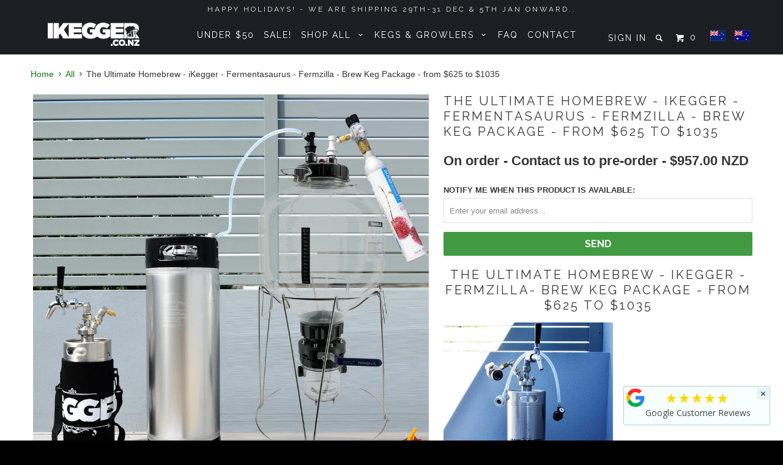

--- FILE ---
content_type: text/html; charset=utf-8
request_url: https://www.ikegger.co.nz/products/the-ultimate-homebrew-ikegger-fermenter-brew-keg-package
body_size: 47747
content:
<!DOCTYPE html>
<!--[if lt IE 7 ]><html class="ie ie6" lang="en"> <![endif]-->
<!--[if IE 7 ]><html class="ie ie7" lang="en"> <![endif]-->
<!--[if IE 8 ]><html class="ie ie8" lang="en"> <![endif]-->
<!--[if IE 9 ]><html class="ie ie9" lang="en"> <![endif]-->
<!--[if (gte IE 10)|!(IE)]><!--><html lang="en"> <!--<![endif]-->
<meta name="google-site-verification" content="PkoJgFNSCD7M6PgxBB9m0gEFMm22saFtrNakT73KJWE" />
<script src="https://apis.google.com/js/platform.js" defer>
  {lang: 'en-GB'}
</script>




<head>
  <meta name="facebook-domain-verification" content="aqv5nxkozv82hd5lwr8hhia040ntua" />
  <!--<link rel="stylesheet" href="flexslider.css" type="text/css">-->
   <script src="https://code.jquery.com/jquery-3.2.1.min.js"></script>
  <link rel="stylesheet" href="//cdn.shopify.com/s/files/1/1483/5280/t/2/assets/flexslider.css?v=1 " type="text/css">
  <!--<link rel="stylesheet" href="//cdnjs.cloudflare.com/ajax/libs/flexslider/2.2.2/flexslider.css" type="text/css">-->

  <script src="https://cdnjs.cloudflare.com/ajax/libs/jquery-cookie/1.2.0/jquery.cookie.js"></script>
<!-- <script src="https://ajax.googleapis.com/ajax/libs/jquery/1.6.2/jquery.min.js"></script> -->
<!--<script src="jquery.flexslider.js"></script> -->

<!--<script src="//cdn.shopify.com/s/files/1/0995/3376/t/2/assets/jquery.flexslider.js?10982885220948642179" type="text/javascript"></script>
  			-->
<script src="//cdn.shopify.com/s/files/1/1483/5280/t/2/assets/jquery.flexslider.js" type="text/javascript"></script>
<script src="//cdn.shopify.com/s/files/1/1483/5280/t/2/assets/jquery.flexslider-min.js" type="text/javascript"></script>
<!--<script src="//cdnjs.cloudflare.com/ajax/libs/flexslider/2.2.2/jquery.flexslider.js"></script>  --> 
 

 
  <meta name="google-site-verification" content="ZI4DmTIU_Q9je8Eyz1EUz6Sdg8hm-0vdFJcjg92RUYE" />
  <!-- Google Tag Manager -->
<noscript><iframe src="//www.googletagmanager.com/ns.html?id=GTM-N9VZRG"
height="0" width="0" style="display:none;visibility:hidden"></iframe></noscript>
<script>(function(w,d,s,l,i){w[l]=w[l]||[];w[l].push({'gtm.start':
new Date().getTime(),event:'gtm.js'});var f=d.getElementsByTagName(s)[0],
j=d.createElement(s),dl=l!='dataLayer'?'&l='+l:'';j.async=true;j.src=
'//www.googletagmanager.com/gtm.js?id='+i+dl;f.parentNode.insertBefore(j,f);
})(window,document,'script','dataLayer','GTM-N9VZRG');</script>
<!-- End Google Tag Manager -->
    <!-- "snippets/SEOMetaManager.liquid" was not rendered, the associated app was uninstalled -->

    <meta charset="utf-8">
    <meta http-equiv="cleartype" content="on">
    <meta name="robots" content="index,follow">
    <!-- Custom Fonts -->
    
      <link href="//fonts.googleapis.com/css?family=.|Raleway:light,normal,bold|Raleway:light,normal,bold|Raleway:light,normal,bold|Raleway:light,normal,bold|" rel="stylesheet" type="text/css" />
    

    

<meta name="author" content="iKegger NZ">
<meta property="og:url" content="https://www.ikegger.co.nz/products/the-ultimate-homebrew-ikegger-fermenter-brew-keg-package">
<meta property="og:site_name" content="iKegger NZ">
<meta property="fb:app_id" content="113375192464237" />


  <meta property="og:type" content="product">
  <meta property="og:title" content="The Ultimate Homebrew - iKegger - Fermentasaurus - Fermzilla - Brew Keg Package - from $625 to $1035">
  
    <meta property="og:image" content="http://www.ikegger.co.nz/cdn/shop/products/ultimate-Kit-fermzilla_grande.jpg?v=1588286767">
    <meta property="og:image:secure_url" content="https://www.ikegger.co.nz/cdn/shop/products/ultimate-Kit-fermzilla_grande.jpg?v=1588286767">
  
    <meta property="og:image" content="http://www.ikegger.co.nz/cdn/shop/products/23l-home-brew-keg-kit_4d84c760-d5ea-4db5-b516-ba20d0b20923_grande.jpg?v=1588286767">
    <meta property="og:image:secure_url" content="https://www.ikegger.co.nz/cdn/shop/products/23l-home-brew-keg-kit_4d84c760-d5ea-4db5-b516-ba20d0b20923_grande.jpg?v=1588286767">
  
    <meta property="og:image" content="http://www.ikegger.co.nz/cdn/shop/products/FermZilla-27L-Blowtie2_grande.jpg?v=1588286767">
    <meta property="og:image:secure_url" content="https://www.ikegger.co.nz/cdn/shop/products/FermZilla-27L-Blowtie2_grande.jpg?v=1588286767">
  
  <meta property="og:price:amount" content="595.00">
  <meta property="og:price:currency" content="NZD">
  
    
  
    
  
    
  
    
  
    
  
    
    


  <meta property="og:description" content="This complete kit includes all the equipment you need to Brew, Keg, Store &amp; Carbonate a 23L home brew batch. The package includes Kegs, Regulators, CO2, all fittings &amp; accessories as well as a Fermzilla / Fermentasaurus!">




  <meta name="twitter:site" content="@iKeggerNZ">

<meta name="twitter:card" content="summary">

  <meta name="twitter:title" content="The Ultimate Homebrew - iKegger - Fermentasaurus - Fermzilla - Brew Keg Package - from $625 to $1035">
  <meta name="twitter:description" content="The Ultimate Homebrew - iKegger - Fermzilla- Brew Keg Package - from $625 to $1035 This kit includes all the equipment you need to Brew, Keg, Store &amp;amp; Carbonate a 23L (or more) home brew batch as well as have the option to transfer beer into a mini keg to take with you anytime you like! *Provide your own gas sadastream bottleYou can customise what size iKegger you would like in the package by selecting the options to the right as well as selecting a corny keg and or all stainless fittings or not. We have included a base of everything needed for a full setup by default. This package has a top of the range self contained 2L, 4L, 5L or 10L mini keg with brewers kit pictured above, All stainless fittings and stainless tap (if selected) along with">
  <meta name="twitter:image" content="https://www.ikegger.co.nz/cdn/shop/products/ultimate-Kit-fermzilla_medium.jpg?v=1588286767">
  <meta name="twitter:image:width" content="240">
  <meta name="twitter:image:height" content="240">


    
    

    <!-- Mobile Specific Metas -->
    <meta name="HandheldFriendly" content="True">
    <meta name="MobileOptimized" content="320">
    <meta name="viewport" content="width=device-width,initial-scale=1">
    <meta name="theme-color" content="#ffffff">

    <!-- Stylesheets for Parallax 2.4 -->
	  <link href="//www.ikegger.co.nz/cdn/shop/t/2/assets/styles.scss.css?v=159177815582117778131766535577" rel="stylesheet" type="text/css" media="all" />
      
    
      <link href="//www.ikegger.co.nz/cdn/shop/t/2/assets/ie.css?v=175465007136656118751473536315" rel="stylesheet" type="text/css" media="all" />
    
      <script src="//www.ikegger.co.nz/cdn/shop/t/2/assets/app.js?v=55276949135603242761735106361" type="text/javascript"></script>
    
  
    <link rel="shortcut icon" type="image/x-icon" href="//www.ikegger.co.nz/cdn/shop/t/2/assets/favicon.png?v=13696161249549834461473536309">
    <link rel="canonical" href="https://www.ikegger.co.nz/products/the-ultimate-homebrew-ikegger-fermenter-brew-keg-package" />
    <script src="//www.ikegger.co.nz/cdn/shop/t/2/assets/cloudzoom.js?v=133914187432779995641473536309" type="text/javascript"></script>

    <!--[if lte IE 8]>
    <script src="//www.ikegger.co.nz/cdn/shop/t/2/assets/skrollr.ie.js?v=116292453382836155221473536312" type="text/javascript"></script>
    <![endif]-->

    <script>window.performance && window.performance.mark && window.performance.mark('shopify.content_for_header.start');</script><meta name="google-site-verification" content="emYbZtxZk6_YXCXRXkKR10CDErOM16m4Uy2EwM8utiM">
<meta id="shopify-digital-wallet" name="shopify-digital-wallet" content="/14835280/digital_wallets/dialog">
<meta name="shopify-checkout-api-token" content="5727c5abdd45e1ddb5ce6e43a09e35f0">
<link rel="alternate" type="application/json+oembed" href="https://www.ikegger.co.nz/products/the-ultimate-homebrew-ikegger-fermenter-brew-keg-package.oembed">
<script async="async" src="/checkouts/internal/preloads.js?locale=en-NZ"></script>
<link rel="preconnect" href="https://shop.app" crossorigin="anonymous">
<script async="async" src="https://shop.app/checkouts/internal/preloads.js?locale=en-NZ&shop_id=14835280" crossorigin="anonymous"></script>
<script id="apple-pay-shop-capabilities" type="application/json">{"shopId":14835280,"countryCode":"NZ","currencyCode":"NZD","merchantCapabilities":["supports3DS"],"merchantId":"gid:\/\/shopify\/Shop\/14835280","merchantName":"iKegger NZ","requiredBillingContactFields":["postalAddress","email"],"requiredShippingContactFields":["postalAddress","email"],"shippingType":"shipping","supportedNetworks":["visa","masterCard","amex","jcb"],"total":{"type":"pending","label":"iKegger NZ","amount":"1.00"},"shopifyPaymentsEnabled":true,"supportsSubscriptions":true}</script>
<script id="shopify-features" type="application/json">{"accessToken":"5727c5abdd45e1ddb5ce6e43a09e35f0","betas":["rich-media-storefront-analytics"],"domain":"www.ikegger.co.nz","predictiveSearch":true,"shopId":14835280,"locale":"en"}</script>
<script>var Shopify = Shopify || {};
Shopify.shop = "ikegger-nz.myshopify.com";
Shopify.locale = "en";
Shopify.currency = {"active":"NZD","rate":"1.0"};
Shopify.country = "NZ";
Shopify.theme = {"name":"theme-export-www-ikegger-com-copy-of-parallax","id":66708997,"schema_name":null,"schema_version":null,"theme_store_id":null,"role":"main"};
Shopify.theme.handle = "null";
Shopify.theme.style = {"id":null,"handle":null};
Shopify.cdnHost = "www.ikegger.co.nz/cdn";
Shopify.routes = Shopify.routes || {};
Shopify.routes.root = "/";</script>
<script type="module">!function(o){(o.Shopify=o.Shopify||{}).modules=!0}(window);</script>
<script>!function(o){function n(){var o=[];function n(){o.push(Array.prototype.slice.apply(arguments))}return n.q=o,n}var t=o.Shopify=o.Shopify||{};t.loadFeatures=n(),t.autoloadFeatures=n()}(window);</script>
<script>
  window.ShopifyPay = window.ShopifyPay || {};
  window.ShopifyPay.apiHost = "shop.app\/pay";
  window.ShopifyPay.redirectState = null;
</script>
<script id="shop-js-analytics" type="application/json">{"pageType":"product"}</script>
<script defer="defer" async type="module" src="//www.ikegger.co.nz/cdn/shopifycloud/shop-js/modules/v2/client.init-shop-cart-sync_BdyHc3Nr.en.esm.js"></script>
<script defer="defer" async type="module" src="//www.ikegger.co.nz/cdn/shopifycloud/shop-js/modules/v2/chunk.common_Daul8nwZ.esm.js"></script>
<script type="module">
  await import("//www.ikegger.co.nz/cdn/shopifycloud/shop-js/modules/v2/client.init-shop-cart-sync_BdyHc3Nr.en.esm.js");
await import("//www.ikegger.co.nz/cdn/shopifycloud/shop-js/modules/v2/chunk.common_Daul8nwZ.esm.js");

  window.Shopify.SignInWithShop?.initShopCartSync?.({"fedCMEnabled":true,"windoidEnabled":true});

</script>
<script>
  window.Shopify = window.Shopify || {};
  if (!window.Shopify.featureAssets) window.Shopify.featureAssets = {};
  window.Shopify.featureAssets['shop-js'] = {"shop-cart-sync":["modules/v2/client.shop-cart-sync_QYOiDySF.en.esm.js","modules/v2/chunk.common_Daul8nwZ.esm.js"],"init-fed-cm":["modules/v2/client.init-fed-cm_DchLp9rc.en.esm.js","modules/v2/chunk.common_Daul8nwZ.esm.js"],"shop-button":["modules/v2/client.shop-button_OV7bAJc5.en.esm.js","modules/v2/chunk.common_Daul8nwZ.esm.js"],"init-windoid":["modules/v2/client.init-windoid_DwxFKQ8e.en.esm.js","modules/v2/chunk.common_Daul8nwZ.esm.js"],"shop-cash-offers":["modules/v2/client.shop-cash-offers_DWtL6Bq3.en.esm.js","modules/v2/chunk.common_Daul8nwZ.esm.js","modules/v2/chunk.modal_CQq8HTM6.esm.js"],"shop-toast-manager":["modules/v2/client.shop-toast-manager_CX9r1SjA.en.esm.js","modules/v2/chunk.common_Daul8nwZ.esm.js"],"init-shop-email-lookup-coordinator":["modules/v2/client.init-shop-email-lookup-coordinator_UhKnw74l.en.esm.js","modules/v2/chunk.common_Daul8nwZ.esm.js"],"pay-button":["modules/v2/client.pay-button_DzxNnLDY.en.esm.js","modules/v2/chunk.common_Daul8nwZ.esm.js"],"avatar":["modules/v2/client.avatar_BTnouDA3.en.esm.js"],"init-shop-cart-sync":["modules/v2/client.init-shop-cart-sync_BdyHc3Nr.en.esm.js","modules/v2/chunk.common_Daul8nwZ.esm.js"],"shop-login-button":["modules/v2/client.shop-login-button_D8B466_1.en.esm.js","modules/v2/chunk.common_Daul8nwZ.esm.js","modules/v2/chunk.modal_CQq8HTM6.esm.js"],"init-customer-accounts-sign-up":["modules/v2/client.init-customer-accounts-sign-up_C8fpPm4i.en.esm.js","modules/v2/client.shop-login-button_D8B466_1.en.esm.js","modules/v2/chunk.common_Daul8nwZ.esm.js","modules/v2/chunk.modal_CQq8HTM6.esm.js"],"init-shop-for-new-customer-accounts":["modules/v2/client.init-shop-for-new-customer-accounts_CVTO0Ztu.en.esm.js","modules/v2/client.shop-login-button_D8B466_1.en.esm.js","modules/v2/chunk.common_Daul8nwZ.esm.js","modules/v2/chunk.modal_CQq8HTM6.esm.js"],"init-customer-accounts":["modules/v2/client.init-customer-accounts_dRgKMfrE.en.esm.js","modules/v2/client.shop-login-button_D8B466_1.en.esm.js","modules/v2/chunk.common_Daul8nwZ.esm.js","modules/v2/chunk.modal_CQq8HTM6.esm.js"],"shop-follow-button":["modules/v2/client.shop-follow-button_CkZpjEct.en.esm.js","modules/v2/chunk.common_Daul8nwZ.esm.js","modules/v2/chunk.modal_CQq8HTM6.esm.js"],"lead-capture":["modules/v2/client.lead-capture_BntHBhfp.en.esm.js","modules/v2/chunk.common_Daul8nwZ.esm.js","modules/v2/chunk.modal_CQq8HTM6.esm.js"],"checkout-modal":["modules/v2/client.checkout-modal_CfxcYbTm.en.esm.js","modules/v2/chunk.common_Daul8nwZ.esm.js","modules/v2/chunk.modal_CQq8HTM6.esm.js"],"shop-login":["modules/v2/client.shop-login_Da4GZ2H6.en.esm.js","modules/v2/chunk.common_Daul8nwZ.esm.js","modules/v2/chunk.modal_CQq8HTM6.esm.js"],"payment-terms":["modules/v2/client.payment-terms_MV4M3zvL.en.esm.js","modules/v2/chunk.common_Daul8nwZ.esm.js","modules/v2/chunk.modal_CQq8HTM6.esm.js"]};
</script>
<script>(function() {
  var isLoaded = false;
  function asyncLoad() {
    if (isLoaded) return;
    isLoaded = true;
    var urls = ["\/\/d1liekpayvooaz.cloudfront.net\/apps\/customizery\/customizery.js?shop=ikegger-nz.myshopify.com","https:\/\/chimpstatic.com\/mcjs-connected\/js\/users\/af220d9f79272a15f3264bd49\/c0d328edf695ed9d0e1281ad0.js?shop=ikegger-nz.myshopify.com","https:\/\/cdn-bundler.nice-team.net\/app\/js\/bundler.js?shop=ikegger-nz.myshopify.com","https:\/\/cdn-app.cart-bot.net\/public\/js\/append.js?shop=ikegger-nz.myshopify.com","https:\/\/sellup.herokuapp.com\/upseller.js?shop=ikegger-nz.myshopify.com","https:\/\/meggnotec.ams3.digitaloceanspaces.com\/sfy\/assets\/azBlunotgqsgJjg\/js\/widget.js?shop=ikegger-nz.myshopify.com"];
    for (var i = 0; i < urls.length; i++) {
      var s = document.createElement('script');
      s.type = 'text/javascript';
      s.async = true;
      s.src = urls[i];
      var x = document.getElementsByTagName('script')[0];
      x.parentNode.insertBefore(s, x);
    }
  };
  if(window.attachEvent) {
    window.attachEvent('onload', asyncLoad);
  } else {
    window.addEventListener('load', asyncLoad, false);
  }
})();</script>
<script id="__st">var __st={"a":14835280,"offset":46800,"reqid":"e9e12671-64a9-4319-aa08-8230fd1268ed-1768994655","pageurl":"www.ikegger.co.nz\/products\/the-ultimate-homebrew-ikegger-fermenter-brew-keg-package","u":"09db813a79ba","p":"product","rtyp":"product","rid":293721112606};</script>
<script>window.ShopifyPaypalV4VisibilityTracking = true;</script>
<script id="captcha-bootstrap">!function(){'use strict';const t='contact',e='account',n='new_comment',o=[[t,t],['blogs',n],['comments',n],[t,'customer']],c=[[e,'customer_login'],[e,'guest_login'],[e,'recover_customer_password'],[e,'create_customer']],r=t=>t.map((([t,e])=>`form[action*='/${t}']:not([data-nocaptcha='true']) input[name='form_type'][value='${e}']`)).join(','),a=t=>()=>t?[...document.querySelectorAll(t)].map((t=>t.form)):[];function s(){const t=[...o],e=r(t);return a(e)}const i='password',u='form_key',d=['recaptcha-v3-token','g-recaptcha-response','h-captcha-response',i],f=()=>{try{return window.sessionStorage}catch{return}},m='__shopify_v',_=t=>t.elements[u];function p(t,e,n=!1){try{const o=window.sessionStorage,c=JSON.parse(o.getItem(e)),{data:r}=function(t){const{data:e,action:n}=t;return t[m]||n?{data:e,action:n}:{data:t,action:n}}(c);for(const[e,n]of Object.entries(r))t.elements[e]&&(t.elements[e].value=n);n&&o.removeItem(e)}catch(o){console.error('form repopulation failed',{error:o})}}const l='form_type',E='cptcha';function T(t){t.dataset[E]=!0}const w=window,h=w.document,L='Shopify',v='ce_forms',y='captcha';let A=!1;((t,e)=>{const n=(g='f06e6c50-85a8-45c8-87d0-21a2b65856fe',I='https://cdn.shopify.com/shopifycloud/storefront-forms-hcaptcha/ce_storefront_forms_captcha_hcaptcha.v1.5.2.iife.js',D={infoText:'Protected by hCaptcha',privacyText:'Privacy',termsText:'Terms'},(t,e,n)=>{const o=w[L][v],c=o.bindForm;if(c)return c(t,g,e,D).then(n);var r;o.q.push([[t,g,e,D],n]),r=I,A||(h.body.append(Object.assign(h.createElement('script'),{id:'captcha-provider',async:!0,src:r})),A=!0)});var g,I,D;w[L]=w[L]||{},w[L][v]=w[L][v]||{},w[L][v].q=[],w[L][y]=w[L][y]||{},w[L][y].protect=function(t,e){n(t,void 0,e),T(t)},Object.freeze(w[L][y]),function(t,e,n,w,h,L){const[v,y,A,g]=function(t,e,n){const i=e?o:[],u=t?c:[],d=[...i,...u],f=r(d),m=r(i),_=r(d.filter((([t,e])=>n.includes(e))));return[a(f),a(m),a(_),s()]}(w,h,L),I=t=>{const e=t.target;return e instanceof HTMLFormElement?e:e&&e.form},D=t=>v().includes(t);t.addEventListener('submit',(t=>{const e=I(t);if(!e)return;const n=D(e)&&!e.dataset.hcaptchaBound&&!e.dataset.recaptchaBound,o=_(e),c=g().includes(e)&&(!o||!o.value);(n||c)&&t.preventDefault(),c&&!n&&(function(t){try{if(!f())return;!function(t){const e=f();if(!e)return;const n=_(t);if(!n)return;const o=n.value;o&&e.removeItem(o)}(t);const e=Array.from(Array(32),(()=>Math.random().toString(36)[2])).join('');!function(t,e){_(t)||t.append(Object.assign(document.createElement('input'),{type:'hidden',name:u})),t.elements[u].value=e}(t,e),function(t,e){const n=f();if(!n)return;const o=[...t.querySelectorAll(`input[type='${i}']`)].map((({name:t})=>t)),c=[...d,...o],r={};for(const[a,s]of new FormData(t).entries())c.includes(a)||(r[a]=s);n.setItem(e,JSON.stringify({[m]:1,action:t.action,data:r}))}(t,e)}catch(e){console.error('failed to persist form',e)}}(e),e.submit())}));const S=(t,e)=>{t&&!t.dataset[E]&&(n(t,e.some((e=>e===t))),T(t))};for(const o of['focusin','change'])t.addEventListener(o,(t=>{const e=I(t);D(e)&&S(e,y())}));const B=e.get('form_key'),M=e.get(l),P=B&&M;t.addEventListener('DOMContentLoaded',(()=>{const t=y();if(P)for(const e of t)e.elements[l].value===M&&p(e,B);[...new Set([...A(),...v().filter((t=>'true'===t.dataset.shopifyCaptcha))])].forEach((e=>S(e,t)))}))}(h,new URLSearchParams(w.location.search),n,t,e,['guest_login'])})(!0,!0)}();</script>
<script integrity="sha256-4kQ18oKyAcykRKYeNunJcIwy7WH5gtpwJnB7kiuLZ1E=" data-source-attribution="shopify.loadfeatures" defer="defer" src="//www.ikegger.co.nz/cdn/shopifycloud/storefront/assets/storefront/load_feature-a0a9edcb.js" crossorigin="anonymous"></script>
<script crossorigin="anonymous" defer="defer" src="//www.ikegger.co.nz/cdn/shopifycloud/storefront/assets/shopify_pay/storefront-65b4c6d7.js?v=20250812"></script>
<script data-source-attribution="shopify.dynamic_checkout.dynamic.init">var Shopify=Shopify||{};Shopify.PaymentButton=Shopify.PaymentButton||{isStorefrontPortableWallets:!0,init:function(){window.Shopify.PaymentButton.init=function(){};var t=document.createElement("script");t.src="https://www.ikegger.co.nz/cdn/shopifycloud/portable-wallets/latest/portable-wallets.en.js",t.type="module",document.head.appendChild(t)}};
</script>
<script data-source-attribution="shopify.dynamic_checkout.buyer_consent">
  function portableWalletsHideBuyerConsent(e){var t=document.getElementById("shopify-buyer-consent"),n=document.getElementById("shopify-subscription-policy-button");t&&n&&(t.classList.add("hidden"),t.setAttribute("aria-hidden","true"),n.removeEventListener("click",e))}function portableWalletsShowBuyerConsent(e){var t=document.getElementById("shopify-buyer-consent"),n=document.getElementById("shopify-subscription-policy-button");t&&n&&(t.classList.remove("hidden"),t.removeAttribute("aria-hidden"),n.addEventListener("click",e))}window.Shopify?.PaymentButton&&(window.Shopify.PaymentButton.hideBuyerConsent=portableWalletsHideBuyerConsent,window.Shopify.PaymentButton.showBuyerConsent=portableWalletsShowBuyerConsent);
</script>
<script data-source-attribution="shopify.dynamic_checkout.cart.bootstrap">document.addEventListener("DOMContentLoaded",(function(){function t(){return document.querySelector("shopify-accelerated-checkout-cart, shopify-accelerated-checkout")}if(t())Shopify.PaymentButton.init();else{new MutationObserver((function(e,n){t()&&(Shopify.PaymentButton.init(),n.disconnect())})).observe(document.body,{childList:!0,subtree:!0})}}));
</script>
<link id="shopify-accelerated-checkout-styles" rel="stylesheet" media="screen" href="https://www.ikegger.co.nz/cdn/shopifycloud/portable-wallets/latest/accelerated-checkout-backwards-compat.css" crossorigin="anonymous">
<style id="shopify-accelerated-checkout-cart">
        #shopify-buyer-consent {
  margin-top: 1em;
  display: inline-block;
  width: 100%;
}

#shopify-buyer-consent.hidden {
  display: none;
}

#shopify-subscription-policy-button {
  background: none;
  border: none;
  padding: 0;
  text-decoration: underline;
  font-size: inherit;
  cursor: pointer;
}

#shopify-subscription-policy-button::before {
  box-shadow: none;
}

      </style>

<script>window.performance && window.performance.mark && window.performance.mark('shopify.content_for_header.end');</script>
    <meta name="google-site-verification" content="PkoJgFNSCD7M6PgxBB9m0gEFMm22saFtrNakT73KJWE" />
   
    
    <link href="//www.ikegger.co.nz/cdn/shop/t/2/assets/scm-product-label.css?v=174200939534338263071473536311" rel="stylesheet" type="text/css" media="all" />



<script>
if ((typeof SECOMAPP) == 'undefined') {
    var SECOMAPP = {};
}
if ((typeof SECOMAPP.pl) == 'undefined') {
    SECOMAPP.pl = {};
}

SECOMAPP.page = 'product';
SECOMAPP.pl.product = {
    id: 293721112606,
    published_at: "2017-11-03 12:15:24 +1300",
    price: 59500, 
    compare_at_price: 62500, 
    variants: [  {
        id: 4293852987422,
        price: 95700 ,
        compare_at_price: 98700  ,
        inventory_quantity: 0  ,
        inventory_management: 'shopify'   } ,
         {
        id: 4302593228830,
        price: 79000 ,
        compare_at_price: 81800  ,
        inventory_quantity: 0  ,
        inventory_management: 'shopify'   } ,
         {
        id: 4302593359902,
        price: 93200 ,
        compare_at_price: 96200  ,
        inventory_quantity: 0  ,
        inventory_management: 'shopify'   } ,
         {
        id: 4302593523742,
        price: 76300 ,
        compare_at_price: 79300  ,
        inventory_quantity: 0  ,
        inventory_management: 'shopify'   } ,
         {
        id: 4302593654814,
        price: 97200 ,
        compare_at_price: 100200  ,
        inventory_quantity: 0  ,
        inventory_management: 'shopify'   } ,
         {
        id: 4302593818654,
        price: 80300 ,
        compare_at_price: 83300  ,
        inventory_quantity: 0  ,
        inventory_management: 'shopify'   } ,
         {
        id: 4302593916958,
        price: 100000 ,
        compare_at_price: 103200  ,
        inventory_quantity: 0  ,
        inventory_management: 'shopify'   } ,
         {
        id: 4302593982494,
        price: 83300 ,
        compare_at_price: 86300  ,
        inventory_quantity: 0  ,
        inventory_management: 'shopify'   } ,
         {
        id: 4302594277406,
        price: 79000 ,
        compare_at_price: 81900  ,
        inventory_quantity: 0  ,
        inventory_management: 'shopify'   } ,
         {
        id: 4302594441246,
        price: 62000 ,
        compare_at_price: 65000  ,
        inventory_quantity: 0  ,
        inventory_management: 'shopify'   } ,
         {
        id: 4302594605086,
        price: 76400 ,
        compare_at_price: 79400  ,
        inventory_quantity: 0  ,
        inventory_management: 'shopify'   } ,
         {
        id: 4302594736158,
        price: 59500 ,
        compare_at_price: 62500  ,
        inventory_quantity: 0  ,
        inventory_management: 'shopify'   } ,
         {
        id: 4302594899998,
        price: 80400 ,
        compare_at_price: 83400  ,
        inventory_quantity: 0  ,
        inventory_management: 'shopify'   } ,
         {
        id: 4302595063838,
        price: 63500 ,
        compare_at_price: 66500  ,
        inventory_quantity: 0  ,
        inventory_management: 'shopify'   } ,
         {
        id: 4302595194910,
        price: 83400 ,
        compare_at_price: 86400  ,
        inventory_quantity: 0  ,
        inventory_management: 'shopify'   } ,
         {
        id: 4302595391518,
        price: 66500 ,
        compare_at_price: 69500  ,
        inventory_quantity: 0  ,
        inventory_management: 'shopify'   } 
        
    ],
    collections: [  17058496542,  401012997,  ]
};
</script>



    <script src="//www.ikegger.co.nz/cdn/shop/t/2/assets/scm-product-label.js?v=84198036213060485481473536315" type="text/javascript"></script>

    
<!-- Facebook Pixel Code -->
<script>
  !function(f,b,e,v,n,t,s)
  {if(f.fbq)return;n=f.fbq=function(){n.callMethod?
  n.callMethod.apply(n,arguments):n.queue.push(arguments)};
  if(!f._fbq)f._fbq=n;n.push=n;n.loaded=!0;n.version='2.0';
  n.queue=[];t=b.createElement(e);t.async=!0;
  t.src=v;s=b.getElementsByTagName(e)[0];
  s.parentNode.insertBefore(t,s)}(window, document,'script',
  'https://connect.facebook.net/en_US/fbevents.js');
  fbq('init', '883184211847763');
  fbq('track', 'PageView');
</script>
<noscript><img height="1" width="1" style="display:none"
  src="https://www.facebook.com/tr?id=883184211847763&ev=PageView&noscript=1"
/></noscript>
<!-- End Facebook Pixel Code -->


<style>
    .iti {
        position: relative;
        display: inline-block;
    }
    .iti * {
        box-sizing: border-box;
        -moz-box-sizing: border-box;
    }
    .iti__hide {
        display: none;
    }
    .iti__v-hide {
        visibility: hidden;
    }
    .iti input,
    .iti input[type="tel"],
    .iti input[type="text"] {
        position: relative;
        z-index: 0;
        margin-top: 0 !important;
        margin-bottom: 0 !important;
        padding-right: 36px;
        margin-right: 0;
    }
    .iti__flag-container {
        position: absolute;
        top: 0;
        bottom: 0;
        right: 0;
        padding: 1px;
    }
    .iti__selected-flag {
        z-index: 1;
        position: relative;
        display: flex;
        align-items: center;
        height: 100%;
        padding: 0 6px 0 8px;
    }
    .iti__arrow {
        margin-left: 6px;
        width: 0;
        height: 0;
        border-left: 3px solid transparent;
        border-right: 3px solid transparent;
        border-top: 4px solid #555;
    }
    .iti__arrow--up {
        border-top: none;
        border-bottom: 4px solid #555;
    }
    .iti__country-list {
        position: absolute;
        z-index: 2;
        list-style: none;
        text-align: left;
        padding: 0;
        margin: 0 0 0 -1px;
        box-shadow: 1px 1px 4px rgba(0, 0, 0, 0.2);
        background-color: #fff;
        border: 1px solid #ccc;
        white-space: nowrap;
        max-height: 200px;
        overflow-y: scroll;
        -webkit-overflow-scrolling: touch;
    }
    .iti__country-list--dropup {
        bottom: 100%;
        margin-bottom: -1px;
    }
    @media (max-width: 500px) {
        .iti__country-list {
            white-space: normal;
        }
    }
    .iti__flag-box {
        display: inline-block;
        width: 20px;
    }
    .iti__divider {
        padding-bottom: 5px;
        margin-bottom: 5px;
        border-bottom: 1px solid #ccc;
    }
    .iti__country {
        padding: 5px 10px;
        outline: 0;
    }
    .iti__dial-code {
        color: #999;
    }
    .iti__country.iti__highlight {
        background-color: rgba(0, 0, 0, 0.05);
    }
    .iti__country-name,
    .iti__dial-code,
    .iti__flag-box {
        vertical-align: middle;
    }
    .iti__country-name,
    .iti__flag-box {
        margin-right: 6px;
    }
    .iti--allow-dropdown input,
    .iti--allow-dropdown input[type="tel"],
    .iti--allow-dropdown input[type="text"],
    .iti--separate-dial-code input,
    .iti--separate-dial-code input[type="tel"],
    .iti--separate-dial-code input[type="text"] {
        padding-right: 6px;
        padding-left: 52px;
        margin-left: 0;
    }
    .iti--allow-dropdown .iti__flag-container,
    .iti--separate-dial-code .iti__flag-container {
        right: auto;
        left: 0;
    }
    .iti--allow-dropdown .iti__flag-container:hover {
        cursor: pointer;
    }
    .iti--allow-dropdown .iti__flag-container:hover .iti__selected-flag {
        background-color: rgba(0, 0, 0, 0.05);
    }
    .iti--allow-dropdown input[disabled] + .iti__flag-container:hover,
    .iti--allow-dropdown input[readonly] + .iti__flag-container:hover {
        cursor: default;
    }
    .iti--allow-dropdown input[disabled] + .iti__flag-container:hover .iti__selected-flag,
    .iti--allow-dropdown input[readonly] + .iti__flag-container:hover .iti__selected-flag {
        background-color: transparent;
    }
    .iti--separate-dial-code .iti__selected-flag {
        background-color: rgba(0, 0, 0, 0.05);
    }
    .iti--separate-dial-code .iti__selected-dial-code {
        margin-left: 6px;
    }
    .iti--container {
        position: absolute;
        top: -1000px;
        left: -1000px;
        z-index: 1060;
        padding: 1px;
    }
    .iti--container:hover {
        cursor: pointer;
    }
    .iti-mobile .iti--container {
        top: 30px;
        bottom: 30px;
        left: 30px;
        right: 30px;
        position: fixed;
    }
    .iti-mobile .iti__country-list {
        max-height: 100%;
        width: 100%;
    }
    .iti-mobile .iti__country {
        padding: 10px 10px;
        line-height: 1.5em;
    }
    .iti__flag {
        width: 20px;
    }
    .iti__flag.iti__be {
        width: 18px;
    }
    .iti__flag.iti__ch {
        width: 15px;
    }
    .iti__flag.iti__mc {
        width: 19px;
    }
    .iti__flag.iti__ne {
        width: 18px;
    }
    .iti__flag.iti__np {
        width: 13px;
    }
    .iti__flag.iti__va {
        width: 15px;
    }
    @media (-webkit-min-device-pixel-ratio: 2), (min-resolution: 192dpi) {
        .iti__flag {
            background-size: 5652px 15px;
        }
    }
    .iti__flag.iti__ac {
        height: 10px;
        background-position: 0 0;
    }
    .iti__flag.iti__ad {
        height: 14px;
        background-position: -22px 0;
    }
    .iti__flag.iti__ae {
        height: 10px;
        background-position: -44px 0;
    }
    .iti__flag.iti__af {
        height: 14px;
        background-position: -66px 0;
    }
    .iti__flag.iti__ag {
        height: 14px;
        background-position: -88px 0;
    }
    .iti__flag.iti__ai {
        height: 10px;
        background-position: -110px 0;
    }
    .iti__flag.iti__al {
        height: 15px;
        background-position: -132px 0;
    }
    .iti__flag.iti__am {
        height: 10px;
        background-position: -154px 0;
    }
    .iti__flag.iti__ao {
        height: 14px;
        background-position: -176px 0;
    }
    .iti__flag.iti__aq {
        height: 14px;
        background-position: -198px 0;
    }
    .iti__flag.iti__ar {
        height: 13px;
        background-position: -220px 0;
    }
    .iti__flag.iti__as {
        height: 10px;
        background-position: -242px 0;
    }
    .iti__flag.iti__at {
        height: 14px;
        background-position: -264px 0;
    }
    .iti__flag.iti__au {
        height: 10px;
        background-position: -286px 0;
    }
    .iti__flag.iti__aw {
        height: 14px;
        background-position: -308px 0;
    }
    .iti__flag.iti__ax {
        height: 13px;
        background-position: -330px 0;
    }
    .iti__flag.iti__az {
        height: 10px;
        background-position: -352px 0;
    }
    .iti__flag.iti__ba {
        height: 10px;
        background-position: -374px 0;
    }
    .iti__flag.iti__bb {
        height: 14px;
        background-position: -396px 0;
    }
    .iti__flag.iti__bd {
        height: 12px;
        background-position: -418px 0;
    }
    .iti__flag.iti__be {
        height: 15px;
        background-position: -440px 0;
    }
    .iti__flag.iti__bf {
        height: 14px;
        background-position: -460px 0;
    }
    .iti__flag.iti__bg {
        height: 12px;
        background-position: -482px 0;
    }
    .iti__flag.iti__bh {
        height: 12px;
        background-position: -504px 0;
    }
    .iti__flag.iti__bi {
        height: 12px;
        background-position: -526px 0;
    }
    .iti__flag.iti__bj {
        height: 14px;
        background-position: -548px 0;
    }
    .iti__flag.iti__bl {
        height: 14px;
        background-position: -570px 0;
    }
    .iti__flag.iti__bm {
        height: 10px;
        background-position: -592px 0;
    }
    .iti__flag.iti__bn {
        height: 10px;
        background-position: -614px 0;
    }
    .iti__flag.iti__bo {
        height: 14px;
        background-position: -636px 0;
    }
    .iti__flag.iti__bq {
        height: 14px;
        background-position: -658px 0;
    }
    .iti__flag.iti__br {
        height: 14px;
        background-position: -680px 0;
    }
    .iti__flag.iti__bs {
        height: 10px;
        background-position: -702px 0;
    }
    .iti__flag.iti__bt {
        height: 14px;
        background-position: -724px 0;
    }
    .iti__flag.iti__bv {
        height: 15px;
        background-position: -746px 0;
    }
    .iti__flag.iti__bw {
        height: 14px;
        background-position: -768px 0;
    }
    .iti__flag.iti__by {
        height: 10px;
        background-position: -790px 0;
    }
    .iti__flag.iti__bz {
        height: 14px;
        background-position: -812px 0;
    }
    .iti__flag.iti__ca {
        height: 10px;
        background-position: -834px 0;
    }
    .iti__flag.iti__cc {
        height: 10px;
        background-position: -856px 0;
    }
    .iti__flag.iti__cd {
        height: 15px;
        background-position: -878px 0;
    }
    .iti__flag.iti__cf {
        height: 14px;
        background-position: -900px 0;
    }
    .iti__flag.iti__cg {
        height: 14px;
        background-position: -922px 0;
    }
    .iti__flag.iti__ch {
        height: 15px;
        background-position: -944px 0;
    }
    .iti__flag.iti__ci {
        height: 14px;
        background-position: -961px 0;
    }
    .iti__flag.iti__ck {
        height: 10px;
        background-position: -983px 0;
    }
    .iti__flag.iti__cl {
        height: 14px;
        background-position: -1005px 0;
    }
    .iti__flag.iti__cm {
        height: 14px;
        background-position: -1027px 0;
    }
    .iti__flag.iti__cn {
        height: 14px;
        background-position: -1049px 0;
    }
    .iti__flag.iti__co {
        height: 14px;
        background-position: -1071px 0;
    }
    .iti__flag.iti__cp {
        height: 14px;
        background-position: -1093px 0;
    }
    .iti__flag.iti__cr {
        height: 12px;
        background-position: -1115px 0;
    }
    .iti__flag.iti__cu {
        height: 10px;
        background-position: -1137px 0;
    }
    .iti__flag.iti__cv {
        height: 12px;
        background-position: -1159px 0;
    }
    .iti__flag.iti__cw {
        height: 14px;
        background-position: -1181px 0;
    }
    .iti__flag.iti__cx {
        height: 10px;
        background-position: -1203px 0;
    }
    .iti__flag.iti__cy {
        height: 14px;
        background-position: -1225px 0;
    }
    .iti__flag.iti__cz {
        height: 14px;
        background-position: -1247px 0;
    }
    .iti__flag.iti__de {
        height: 12px;
        background-position: -1269px 0;
    }
    .iti__flag.iti__dg {
        height: 10px;
        background-position: -1291px 0;
    }
    .iti__flag.iti__dj {
        height: 14px;
        background-position: -1313px 0;
    }
    .iti__flag.iti__dk {
        height: 15px;
        background-position: -1335px 0;
    }
    .iti__flag.iti__dm {
        height: 10px;
        background-position: -1357px 0;
    }
    .iti__flag.iti__do {
        height: 14px;
        background-position: -1379px 0;
    }
    .iti__flag.iti__dz {
        height: 14px;
        background-position: -1401px 0;
    }
    .iti__flag.iti__ea {
        height: 14px;
        background-position: -1423px 0;
    }
    .iti__flag.iti__ec {
        height: 14px;
        background-position: -1445px 0;
    }
    .iti__flag.iti__ee {
        height: 13px;
        background-position: -1467px 0;
    }
    .iti__flag.iti__eg {
        height: 14px;
        background-position: -1489px 0;
    }
    .iti__flag.iti__eh {
        height: 10px;
        background-position: -1511px 0;
    }
    .iti__flag.iti__er {
        height: 10px;
        background-position: -1533px 0;
    }
    .iti__flag.iti__es {
        height: 14px;
        background-position: -1555px 0;
    }
    .iti__flag.iti__et {
        height: 10px;
        background-position: -1577px 0;
    }
    .iti__flag.iti__eu {
        height: 14px;
        background-position: -1599px 0;
    }
    .iti__flag.iti__fi {
        height: 12px;
        background-position: -1621px 0;
    }
    .iti__flag.iti__fj {
        height: 10px;
        background-position: -1643px 0;
    }
    .iti__flag.iti__fk {
        height: 10px;
        background-position: -1665px 0;
    }
    .iti__flag.iti__fm {
        height: 11px;
        background-position: -1687px 0;
    }
    .iti__flag.iti__fo {
        height: 15px;
        background-position: -1709px 0;
    }
    .iti__flag.iti__fr {
        height: 14px;
        background-position: -1731px 0;
    }
    .iti__flag.iti__ga {
        height: 15px;
        background-position: -1753px 0;
    }
    .iti__flag.iti__gb {
        height: 10px;
        background-position: -1775px 0;
    }
    .iti__flag.iti__gd {
        height: 12px;
        background-position: -1797px 0;
    }
    .iti__flag.iti__ge {
        height: 14px;
        background-position: -1819px 0;
    }
    .iti__flag.iti__gf {
        height: 14px;
        background-position: -1841px 0;
    }
    .iti__flag.iti__gg {
        height: 14px;
        background-position: -1863px 0;
    }
    .iti__flag.iti__gh {
        height: 14px;
        background-position: -1885px 0;
    }
    .iti__flag.iti__gi {
        height: 10px;
        background-position: -1907px 0;
    }
    .iti__flag.iti__gl {
        height: 14px;
        background-position: -1929px 0;
    }
    .iti__flag.iti__gm {
        height: 14px;
        background-position: -1951px 0;
    }
    .iti__flag.iti__gn {
        height: 14px;
        background-position: -1973px 0;
    }
    .iti__flag.iti__gp {
        height: 14px;
        background-position: -1995px 0;
    }
    .iti__flag.iti__gq {
        height: 14px;
        background-position: -2017px 0;
    }
    .iti__flag.iti__gr {
        height: 14px;
        background-position: -2039px 0;
    }
    .iti__flag.iti__gs {
        height: 10px;
        background-position: -2061px 0;
    }
    .iti__flag.iti__gt {
        height: 13px;
        background-position: -2083px 0;
    }
    .iti__flag.iti__gu {
        height: 11px;
        background-position: -2105px 0;
    }
    .iti__flag.iti__gw {
        height: 10px;
        background-position: -2127px 0;
    }
    .iti__flag.iti__gy {
        height: 12px;
        background-position: -2149px 0;
    }
    .iti__flag.iti__hk {
        height: 14px;
        background-position: -2171px 0;
    }
    .iti__flag.iti__hm {
        height: 10px;
        background-position: -2193px 0;
    }
    .iti__flag.iti__hn {
        height: 10px;
        background-position: -2215px 0;
    }
    .iti__flag.iti__hr {
        height: 10px;
        background-position: -2237px 0;
    }
    .iti__flag.iti__ht {
        height: 12px;
        background-position: -2259px 0;
    }
    .iti__flag.iti__hu {
        height: 10px;
        background-position: -2281px 0;
    }
    .iti__flag.iti__ic {
        height: 14px;
        background-position: -2303px 0;
    }
    .iti__flag.iti__id {
        height: 14px;
        background-position: -2325px 0;
    }
    .iti__flag.iti__ie {
        height: 10px;
        background-position: -2347px 0;
    }
    .iti__flag.iti__il {
        height: 15px;
        background-position: -2369px 0;
    }
    .iti__flag.iti__im {
        height: 10px;
        background-position: -2391px 0;
    }
    .iti__flag.iti__in {
        height: 14px;
        background-position: -2413px 0;
    }
    .iti__flag.iti__io {
        height: 10px;
        background-position: -2435px 0;
    }
    .iti__flag.iti__iq {
        height: 14px;
        background-position: -2457px 0;
    }
    .iti__flag.iti__ir {
        height: 12px;
        background-position: -2479px 0;
    }
    .iti__flag.iti__is {
        height: 15px;
        background-position: -2501px 0;
    }
    .iti__flag.iti__it {
        height: 14px;
        background-position: -2523px 0;
    }
    .iti__flag.iti__je {
        height: 12px;
        background-position: -2545px 0;
    }
    .iti__flag.iti__jm {
        height: 10px;
        background-position: -2567px 0;
    }
    .iti__flag.iti__jo {
        height: 10px;
        background-position: -2589px 0;
    }
    .iti__flag.iti__jp {
        height: 14px;
        background-position: -2611px 0;
    }
    .iti__flag.iti__ke {
        height: 14px;
        background-position: -2633px 0;
    }
    .iti__flag.iti__kg {
        height: 12px;
        background-position: -2655px 0;
    }
    .iti__flag.iti__kh {
        height: 13px;
        background-position: -2677px 0;
    }
    .iti__flag.iti__ki {
        height: 10px;
        background-position: -2699px 0;
    }
    .iti__flag.iti__km {
        height: 12px;
        background-position: -2721px 0;
    }
    .iti__flag.iti__kn {
        height: 14px;
        background-position: -2743px 0;
    }
    .iti__flag.iti__kp {
        height: 10px;
        background-position: -2765px 0;
    }
    .iti__flag.iti__kr {
        height: 14px;
        background-position: -2787px 0;
    }
    .iti__flag.iti__kw {
        height: 10px;
        background-position: -2809px 0;
    }
    .iti__flag.iti__ky {
        height: 10px;
        background-position: -2831px 0;
    }
    .iti__flag.iti__kz {
        height: 10px;
        background-position: -2853px 0;
    }
    .iti__flag.iti__la {
        height: 14px;
        background-position: -2875px 0;
    }
    .iti__flag.iti__lb {
        height: 14px;
        background-position: -2897px 0;
    }
    .iti__flag.iti__lc {
        height: 10px;
        background-position: -2919px 0;
    }
    .iti__flag.iti__li {
        height: 12px;
        background-position: -2941px 0;
    }
    .iti__flag.iti__lk {
        height: 10px;
        background-position: -2963px 0;
    }
    .iti__flag.iti__lr {
        height: 11px;
        background-position: -2985px 0;
    }
    .iti__flag.iti__ls {
        height: 14px;
        background-position: -3007px 0;
    }
    .iti__flag.iti__lt {
        height: 12px;
        background-position: -3029px 0;
    }
    .iti__flag.iti__lu {
        height: 12px;
        background-position: -3051px 0;
    }
    .iti__flag.iti__lv {
        height: 10px;
        background-position: -3073px 0;
    }
    .iti__flag.iti__ly {
        height: 10px;
        background-position: -3095px 0;
    }
    .iti__flag.iti__ma {
        height: 14px;
        background-position: -3117px 0;
    }
    .iti__flag.iti__mc {
        height: 15px;
        background-position: -3139px 0;
    }
    .iti__flag.iti__md {
        height: 10px;
        background-position: -3160px 0;
    }
    .iti__flag.iti__me {
        height: 10px;
        background-position: -3182px 0;
    }
    .iti__flag.iti__mf {
        height: 14px;
        background-position: -3204px 0;
    }
    .iti__flag.iti__mg {
        height: 14px;
        background-position: -3226px 0;
    }
    .iti__flag.iti__mh {
        height: 11px;
        background-position: -3248px 0;
    }
    .iti__flag.iti__mk {
        height: 10px;
        background-position: -3270px 0;
    }
    .iti__flag.iti__ml {
        height: 14px;
        background-position: -3292px 0;
    }
    .iti__flag.iti__mm {
        height: 14px;
        background-position: -3314px 0;
    }
    .iti__flag.iti__mn {
        height: 10px;
        background-position: -3336px 0;
    }
    .iti__flag.iti__mo {
        height: 14px;
        background-position: -3358px 0;
    }
    .iti__flag.iti__mp {
        height: 10px;
        background-position: -3380px 0;
    }
    .iti__flag.iti__mq {
        height: 14px;
        background-position: -3402px 0;
    }
    .iti__flag.iti__mr {
        height: 14px;
        background-position: -3424px 0;
    }
    .iti__flag.iti__ms {
        height: 10px;
        background-position: -3446px 0;
    }
    .iti__flag.iti__mt {
        height: 14px;
        background-position: -3468px 0;
    }
    .iti__flag.iti__mu {
        height: 14px;
        background-position: -3490px 0;
    }
    .iti__flag.iti__mv {
        height: 14px;
        background-position: -3512px 0;
    }
    .iti__flag.iti__mw {
        height: 14px;
        background-position: -3534px 0;
    }
    .iti__flag.iti__mx {
        height: 12px;
        background-position: -3556px 0;
    }
    .iti__flag.iti__my {
        height: 10px;
        background-position: -3578px 0;
    }
    .iti__flag.iti__mz {
        height: 14px;
        background-position: -3600px 0;
    }
    .iti__flag.iti__na {
        height: 14px;
        background-position: -3622px 0;
    }
    .iti__flag.iti__nc {
        height: 10px;
        background-position: -3644px 0;
    }
    .iti__flag.iti__ne {
        height: 15px;
        background-position: -3666px 0;
    }
    .iti__flag.iti__nf {
        height: 10px;
        background-position: -3686px 0;
    }
    .iti__flag.iti__ng {
        height: 10px;
        background-position: -3708px 0;
    }
    .iti__flag.iti__ni {
        height: 12px;
        background-position: -3730px 0;
    }
    .iti__flag.iti__nl {
        height: 14px;
        background-position: -3752px 0;
    }
    .iti__flag.iti__no {
        height: 15px;
        background-position: -3774px 0;
    }
    .iti__flag.iti__np {
        height: 15px;
        background-position: -3796px 0;
    }
    .iti__flag.iti__nr {
        height: 10px;
        background-position: -3811px 0;
    }
    .iti__flag.iti__nu {
        height: 10px;
        background-position: -3833px 0;
    }
    .iti__flag.iti__nz {
        height: 10px;
        background-position: -3855px 0;
    }
    .iti__flag.iti__om {
        height: 10px;
        background-position: -3877px 0;
    }
    .iti__flag.iti__pa {
        height: 14px;
        background-position: -3899px 0;
    }
    .iti__flag.iti__pe {
        height: 14px;
        background-position: -3921px 0;
    }
    .iti__flag.iti__pf {
        height: 14px;
        background-position: -3943px 0;
    }
    .iti__flag.iti__pg {
        height: 15px;
        background-position: -3965px 0;
    }
    .iti__flag.iti__ph {
        height: 10px;
        background-position: -3987px 0;
    }
    .iti__flag.iti__pk {
        height: 14px;
        background-position: -4009px 0;
    }
    .iti__flag.iti__pl {
        height: 13px;
        background-position: -4031px 0;
    }
    .iti__flag.iti__pm {
        height: 14px;
        background-position: -4053px 0;
    }
    .iti__flag.iti__pn {
        height: 10px;
        background-position: -4075px 0;
    }
    .iti__flag.iti__pr {
        height: 14px;
        background-position: -4097px 0;
    }
    .iti__flag.iti__ps {
        height: 10px;
        background-position: -4119px 0;
    }
    .iti__flag.iti__pt {
        height: 14px;
        background-position: -4141px 0;
    }
    .iti__flag.iti__pw {
        height: 13px;
        background-position: -4163px 0;
    }
    .iti__flag.iti__py {
        height: 11px;
        background-position: -4185px 0;
    }
    .iti__flag.iti__qa {
        height: 8px;
        background-position: -4207px 0;
    }
    .iti__flag.iti__re {
        height: 14px;
        background-position: -4229px 0;
    }
    .iti__flag.iti__ro {
        height: 14px;
        background-position: -4251px 0;
    }
    .iti__flag.iti__rs {
        height: 14px;
        background-position: -4273px 0;
    }
    .iti__flag.iti__ru {
        height: 14px;
        background-position: -4295px 0;
    }
    .iti__flag.iti__rw {
        height: 14px;
        background-position: -4317px 0;
    }
    .iti__flag.iti__sa {
        height: 14px;
        background-position: -4339px 0;
    }
    .iti__flag.iti__sb {
        height: 10px;
        background-position: -4361px 0;
    }
    .iti__flag.iti__sc {
        height: 10px;
        background-position: -4383px 0;
    }
    .iti__flag.iti__sd {
        height: 10px;
        background-position: -4405px 0;
    }
    .iti__flag.iti__se {
        height: 13px;
        background-position: -4427px 0;
    }
    .iti__flag.iti__sg {
        height: 14px;
        background-position: -4449px 0;
    }
    .iti__flag.iti__sh {
        height: 10px;
        background-position: -4471px 0;
    }
    .iti__flag.iti__si {
        height: 10px;
        background-position: -4493px 0;
    }
    .iti__flag.iti__sj {
        height: 15px;
        background-position: -4515px 0;
    }
    .iti__flag.iti__sk {
        height: 14px;
        background-position: -4537px 0;
    }
    .iti__flag.iti__sl {
        height: 14px;
        background-position: -4559px 0;
    }
    .iti__flag.iti__sm {
        height: 15px;
        background-position: -4581px 0;
    }
    .iti__flag.iti__sn {
        height: 14px;
        background-position: -4603px 0;
    }
    .iti__flag.iti__so {
        height: 14px;
        background-position: -4625px 0;
    }
    .iti__flag.iti__sr {
        height: 14px;
        background-position: -4647px 0;
    }
    .iti__flag.iti__ss {
        height: 10px;
        background-position: -4669px 0;
    }
    .iti__flag.iti__st {
        height: 10px;
        background-position: -4691px 0;
    }
    .iti__flag.iti__sv {
        height: 12px;
        background-position: -4713px 0;
    }
    .iti__flag.iti__sx {
        height: 14px;
        background-position: -4735px 0;
    }
    .iti__flag.iti__sy {
        height: 14px;
        background-position: -4757px 0;
    }
    .iti__flag.iti__sz {
        height: 14px;
        background-position: -4779px 0;
    }
    .iti__flag.iti__ta {
        height: 10px;
        background-position: -4801px 0;
    }
    .iti__flag.iti__tc {
        height: 10px;
        background-position: -4823px 0;
    }
    .iti__flag.iti__td {
        height: 14px;
        background-position: -4845px 0;
    }
    .iti__flag.iti__tf {
        height: 14px;
        background-position: -4867px 0;
    }
    .iti__flag.iti__tg {
        height: 13px;
        background-position: -4889px 0;
    }
    .iti__flag.iti__th {
        height: 14px;
        background-position: -4911px 0;
    }
    .iti__flag.iti__tj {
        height: 10px;
        background-position: -4933px 0;
    }
    .iti__flag.iti__tk {
        height: 10px;
        background-position: -4955px 0;
    }
    .iti__flag.iti__tl {
        height: 10px;
        background-position: -4977px 0;
    }
    .iti__flag.iti__tm {
        height: 14px;
        background-position: -4999px 0;
    }
    .iti__flag.iti__tn {
        height: 14px;
        background-position: -5021px 0;
    }
    .iti__flag.iti__to {
        height: 10px;
        background-position: -5043px 0;
    }
    .iti__flag.iti__tr {
        height: 14px;
        background-position: -5065px 0;
    }
    .iti__flag.iti__tt {
        height: 12px;
        background-position: -5087px 0;
    }
    .iti__flag.iti__tv {
        height: 10px;
        background-position: -5109px 0;
    }
    .iti__flag.iti__tw {
        height: 14px;
        background-position: -5131px 0;
    }
    .iti__flag.iti__tz {
        height: 14px;
        background-position: -5153px 0;
    }
    .iti__flag.iti__ua {
        height: 14px;
        background-position: -5175px 0;
    }
    .iti__flag.iti__ug {
        height: 14px;
        background-position: -5197px 0;
    }
    .iti__flag.iti__um {
        height: 11px;
        background-position: -5219px 0;
    }
    .iti__flag.iti__un {
        height: 14px;
        background-position: -5241px 0;
    }
    .iti__flag.iti__us {
        height: 11px;
        background-position: -5263px 0;
    }
    .iti__flag.iti__uy {
        height: 14px;
        background-position: -5285px 0;
    }
    .iti__flag.iti__uz {
        height: 10px;
        background-position: -5307px 0;
    }
    .iti__flag.iti__va {
        height: 15px;
        background-position: -5329px 0;
    }
    .iti__flag.iti__vc {
        height: 14px;
        background-position: -5346px 0;
    }
    .iti__flag.iti__ve {
        height: 14px;
        background-position: -5368px 0;
    }
    .iti__flag.iti__vg {
        height: 10px;
        background-position: -5390px 0;
    }
    .iti__flag.iti__vi {
        height: 14px;
        background-position: -5412px 0;
    }
    .iti__flag.iti__vn {
        height: 14px;
        background-position: -5434px 0;
    }
    .iti__flag.iti__vu {
        height: 12px;
        background-position: -5456px 0;
    }
    .iti__flag.iti__wf {
        height: 14px;
        background-position: -5478px 0;
    }
    .iti__flag.iti__ws {
        height: 10px;
        background-position: -5500px 0;
    }
    .iti__flag.iti__xk {
        height: 15px;
        background-position: -5522px 0;
    }
    .iti__flag.iti__ye {
        height: 14px;
        background-position: -5544px 0;
    }
    .iti__flag.iti__yt {
        height: 14px;
        background-position: -5566px 0;
    }
    .iti__flag.iti__za {
        height: 14px;
        background-position: -5588px 0;
    }
    .iti__flag.iti__zm {
        height: 14px;
        background-position: -5610px 0;
    }
    .iti__flag.iti__zw {
        height: 10px;
        background-position: -5632px 0;
    }
    .iti__flag {
        height: 15px;
        box-shadow: 0 0 1px 0 #888;
        background-image: url("https://cdnjs.cloudflare.com/ajax/libs/intl-tel-input/17.0.13/img/flags.png");
        background-repeat: no-repeat;
        background-color: #dbdbdb;
        background-position: 20px 0;
    }
    @media (-webkit-min-device-pixel-ratio: 2), (min-resolution: 192dpi) {
        .iti__flag {
            background-image: url("https://cdnjs.cloudflare.com/ajax/libs/intl-tel-input/17.0.13/img/flags.png");
        }
    }
    .iti__flag.iti__np {
        background-color: transparent;
    }
    .cart-property .property_name {
        font-weight: 400;
        padding-right: 0;
        min-width: auto;
        width: auto;
    }
    .input_file + label {
        cursor: pointer;
        padding: 3px 10px;
        width: auto;
        text-align: center;
        margin: 0;
        background: #f4f8fb;
        border: 1px solid #dbe1e8;
    }
    #error-msg,
    .hulkapps_with_discount {
        color: red;
    }
    .discount_error {
        border-color: red;
    }
    .edit_form input,
    .edit_form select,
    .edit_form textarea {
        min-height: 44px !important;
    }
    .hulkapps_summary {
        font-size: 14px;
        display: block;
        color: red;
    }
    .hulkapps-summary-line-discount-code {
        margin: 10px 0;
        display: block;
    }
    .actual_price {
        text-decoration: line-through;
    }
    input.error {
        border: 1px solid #ff7c7c;
    }
    #valid-msg {
        color: #00c900;
    }
    .edit_cart_option {
        margin-top: 10px !important;
        display: none;
    }
    .hulkapps_discount_hide {
        margin-top: 10px;
        display: flex !important;
        justify-content: flex-end;
    }
    .hulkapps_discount_code {
        width: auto !important;
        margin: 0 12px 0 0 !important;
    }
    .discount_code_box {
        display: none;
        margin-bottom: 10px;
        text-align: right;
    }
    @media screen and (max-width: 480px) {
        .hulkapps_discount_code {
            width: 100%;
        }
        .hulkapps_option_name,
        .hulkapps_option_value {
            display: block !important;
        }
        .hulkapp_close,
        .hulkapp_save {
            margin-bottom: 8px;
        }
    }
    @media screen and (max-width: 991px) {
        .hulkapps_option_name,
        .hulkapps_option_value {
            display: block !important;
            width: 100% !important;
            max-width: 100% !important;
        }
        .hulkapps_discount_button {
            height: 40px;
        }
    }
    body.body_fixed {
        overflow: hidden;
    }
    select.hulkapps_dd {
        padding-right: 30px !important;
    }
    .cb_render .hulkapps_option_value label {
        display: flex !important;
        align-items: center;
    }
    .dd_multi_render select {
        padding-right: 5px !important;
        min-height: 80px !important;
    }
    .hulkapps-tooltip {
        position: relative;
        display: inline-block;
        cursor: pointer;
        vertical-align: middle;
    }
    .hulkapps-tooltip img {
        display: block;
    }
    .hulkapps-tooltip .hulkapps-tooltip-inner {
        position: absolute;
        bottom: calc(100% + 5px);
        background: #000;
        left: -8px;
        color: #fff;
        box-shadow: 0 6px 30px rgba(0, 0, 0, 0.08);
        opacity: 0;
        visibility: hidden;
        transition: all ease-in-out 0.5s;
        border-radius: 5px;
        font-size: 13px;
        text-align: center;
        z-index: 999;
        white-space: nowrap;
        padding: 7px;
    }
    .hulkapps-tooltip:hover .hulkapps-tooltip-inner {
        opacity: 1;
        visibility: visible;
    }
    .hulkapps-tooltip .hulkapps-tooltip-inner:after {
        content: "";
        position: absolute;
        top: 100%;
        left: 11px;
        border-width: 5px;
        border-style: solid;
        border-color: #000 transparent transparent transparent;
    }
    .hulkapps-tooltip.bottom .hulkapps-tooltip-inner {
        bottom: auto;
        top: calc(100% + 5px);
        padding: 0;
    }
    .hulkapps-tooltip.bottom .hulkapps-tooltip-inner:after {
        bottom: 100%;
        top: auto;
        border-color: transparent transparent #000;
    }
    .hulkapps-tooltip .hulkapps-tooltip-inner.swatch-tooltip {
        left: 1px;
    }
    .hulkapps-tooltip .hulkapps-tooltip-inner.swatch-tooltip p {
        margin: 0 0 5px;
        color: #fff;
        white-space: normal;
    }
    .hulkapps-tooltip .hulkapps-tooltip-inner.swatch-tooltip img {
        max-width: 100%;
    }
    .hulkapps-tooltip .hulkapps-tooltip-inner.swatch-tooltip img.circle {
        border-radius: 50%;
    }
    .hulkapps-tooltip .hulkapps-tooltip-inner.multiswatch-tooltip {
        left: 1px;
    }
    .hulkapps-tooltip .hulkapps-tooltip-inner.multiswatch-tooltip p {
        margin: 0 0 5px;
        color: #fff;
        white-space: normal;
    }
    .hulkapps-tooltip .hulkapps-tooltip-inner.multiswatch-tooltip img {
        max-width: 100%;
    }
    .hulkapps-tooltip .hulkapps-tooltip-inner.multiswatch-tooltip img.circle {
        border-radius: 50%;
    }
    .hulkapp_save,
    .hulkapps_discount_button,
    button.hulkapp_close {
        cursor: pointer;
        border-radius: 2px;
        font-weight: 600;
        text-transform: none;
        letter-spacing: 0.08em;
        font-size: 14px;
        padding: 8px 15px;
    }
    .hulkapps-cart-original-total {
        display: block;
    }
    .discount-tag {
        background: #ebebeb;
        padding: 5px 10px;
        border-radius: 5px;
        display: inline-block;
        margin-right: 30px;
        color: #000;
    }
    .discount-tag .close-ajax-tag {
        position: relative;
        width: 15px;
        height: 15px;
        display: inline-block;
        margin-left: 5px;
        vertical-align: middle;
        cursor: pointer;
    }
    .discount-tag .close-ajax-tag:after,
    .discount-tag .close-ajax-tag:before {
        position: absolute;
        top: 50%;
        left: 50%;
        transform: translate(-50%, -50%) rotate(45deg);
        width: 2px;
        height: 10px;
        background-color: #3d3d3d;
    }
    .discount-tag .close-ajax-tag:before {
        width: 10px;
        height: 2px;
    }
    .hulkapps_discount_code {
        max-width: 50%;
        border-radius: 4px;
        border: 1px solid #b8b8b8;
        padding: 10px 16px;
    }
    .discount-tag {
        background: #ebebeb;
        padding: 5px 10px;
        border-radius: 5px;
        display: inline-block;
        margin-right: 30px;
    }
    .discount-tag .close-tag {
        position: relative;
        width: 15px;
        height: 15px;
        display: inline-block;
        margin-left: 5px;
        vertical-align: middle;
        cursor: pointer;
    }
    .discount-tag .close-tag:after,
    .discount-tag .close-tag:before {
        content: "";
        position: absolute;
        top: 50%;
        left: 50%;
        transform: translate(-50%, -50%) rotate(45deg);
        width: 2px;
        height: 10px;
        background-color: #3d3d3d;
    }
    .discount-tag .close-tag:before {
        width: 10px;
        height: 2px;
    }
    .after_discount_price {
        font-weight: 700;
    }
    .final-total {
        font-weight: 400;
        margin-right: 30px;
    }
    @media screen and (max-width: 991px) {
        body.body_fixed {
            position: fixed;
            top: 0;
            right: 0;
            left: 0;
            bottom: 0;
        }
    }
    @media only screen and (max-width: 749px) {
        .hulkapps_swatch_option {
            margin-bottom: 10px !important;
        }
    }
    @media (max-width: 767px) {
        #hulkapp_popupOverlay {
            padding-top: 10px !important;
        }
        .hulkapps_discount_code {
            width: 100% !important;
        }
    }
    .hulkapps-volumes {
        display: block;
        width: 100%;
    }
    .iti__flag {
        display: block !important;
    }
    [id^="hulkapps_custom_options"] .hide {
        display: none;
    }
    .hulkapps_option_value input[type="color"] {
        -webkit-appearance: none !important;
        border: none !important;
        height: 38px !important;
        width: 38px !important;
        border-radius: 25px !important;
        background: none !important;
    }
    .popup_render {
        margin-bottom: 0 !important;
        display: flex !important;
        align-items: center !important;
    }
    .popup_render .hulkapps_option_value {
        min-width: auto !important;
    }
    .popup_render a {
        text-decoration: underline !important;
        transition: all 0.3s !important;
        font-weight: normal !important;
    }
    .popup_render a:hover {
        color: #6e6e6e;
    }
    .cut-popup-icon {
        display: flex;
        align-items: center;
    }
    .cut-popup-icon-span {
        display: flex;
    }
    .des-detail {
        font-weight: normal;
    }
    #hulkapp_popupOverlay {
        z-index: 99999999 !important;
    }
    .dp_render .hulkapps_option_value {
        width: 72%;

    }
</style>
<script>
    
        window.hulkapps = {
        shop_slug: "ikegger-nz",
        store_id: "ikegger-nz.myshopify.com",
        money_format: "${{amount}} NZD",
        cart: null,
        product: null,
        product_collections: null,
        product_variants: null,
        is_volume_discount: null,
        is_product_option: true,
        product_id: null,
        page_type: null,
        po_url: "https://productoption.hulkapps.com",
        po_proxy_url: "https://www.ikegger.co.nz",
        vd_url: "https://volumediscount.hulkapps.com",
        customer: null
    }
    window.is_hulkpo_installed=true
    window.hulkapps_v2_beta_js=true
    
    

    
      window.hulkapps.page_type = "product"
      window.hulkapps.product_id = "293721112606";
      window.hulkapps.product = {"id":293721112606,"title":"The Ultimate Homebrew - iKegger - Fermentasaurus - Fermzilla - Brew Keg Package - from $625 to $1035","handle":"the-ultimate-homebrew-ikegger-fermenter-brew-keg-package","description":"\u003ch1 style=\"text-align: center;\"\u003eThe Ultimate Homebrew - iKegger - Fermzilla- Brew Keg Package - from $625 to $1035\u003c\/h1\u003e\n\u003cdiv style=\"text-align: start;\"\u003e\n\u003cimg src=\"\/\/cdn.shopify.com\/s\/files\/1\/1069\/4800\/files\/mini-cornelius-home-brew-keg-ball-lock-ikegger_large.jpg?v=1478222145\" alt=\"23l home brew add on package\" style=\"float: left;\" width=\"277\" height=\"277\"\u003e\u003cimg src=\"https:\/\/cdn.shopify.com\/s\/files\/1\/1483\/5280\/files\/FermZilla-27L-Blowtie2_cd26e9bc-079d-4f5c-a6b3-6333eb3303eb_480x480.jpg?v=1588283878\" alt=\"\" width=\"242\" height=\"432\"\u003e\n\u003c\/div\u003e\n\u003cdiv style=\"text-align: center;\"\u003e\u003cem\u003e\u003c\/em\u003e\u003c\/div\u003e\n\u003cdiv style=\"text-align: center;\"\u003e\u003cem\u003eThis kit includes all the equipment you need to Brew, Keg, Store \u0026amp; Carbonate a 23L (or more) home brew batch as well as have the option to transfer beer into a mini keg to take with you anytime you like!\u003c\/em\u003e\u003c\/div\u003e\n\u003cdiv style=\"text-align: center;\"\u003e\u003cem\u003e*Provide your own gas sadastream bottle\u003cbr\u003e\u003cbr\u003eYou can customise what size iKegger you would like in the package by selecting the options to the right as well as selecting a corny keg and or all stainless fittings or not. \u003cbr\u003eWe have included a base of everything needed for a full setup by default.\u003c\/em\u003e\u003c\/div\u003e\n\u003cdiv style=\"text-align: center;\"\u003e\u003cem\u003e\u003c\/em\u003e\u003c\/div\u003e\n\u003cdiv style=\"text-align: center;\"\u003e\u003cem\u003eThis package has a top of the range self contained 2L, 4L, 5L or 10L mini keg with brewers kit pictured above, All stainless fittings and stainless tap (if selected) along with a Remote Gas Line, Spunding Valve, Sodastream Adapter, 19L Corny keg, a Fermzilla Gen 2 (aka Fermentasaurus) Uni Tank Fermenter with Pressure Kit and a Daisy Chain connection transfer line to join them together.\u003cbr\u003e\u003c\/em\u003e\u003c\/div\u003e\n\u003cdiv style=\"text-align: center;\"\u003e\u003cem\u003e\u003c\/em\u003e\u003c\/div\u003e\n\u003cdiv style=\"text-align: center;\"\u003e\u003c\/div\u003e\n\u003ch3 style=\"text-align: center;\"\u003e\u003c\/h3\u003e\n\u003ch3 style=\"text-align: center;\"\u003eThe Ultimate iKegger \/ Fermzilla Package\u003c\/h3\u003e\n\u003ch3 style=\"text-align: center;\"\u003eIncludes Our Highest Quality Components as follows:\u003c\/h3\u003e\n\u003cul\u003e\n\u003cli\u003eA 27L Fermzilla GEN 2 Conical Fermenter \/ Uni Tank full kit - With Ball Lock Post Pressure Kit included, airlock, wide mouth, butterfly dump valve \u0026amp; collection bottle, thermometer strip, stand and instructions.\u003cbr\u003eFermzilla Instructions here: \u003ca title=\"Fermzilla instructions\" href=\"https:\/\/www.kegland.com.au\/media\/pdf\/FermZilla%20Instructions%20for%2027L%20and%2055Lv2.pdf\"\u003eFermZilla - PDF Instruction Manual\u003c\/a\u003e\u003cbr\u003e\n\u003c\/li\u003e\n\u003cli\u003eA Brewers iKegger Kit, Keg, Tap, Ball Lock Post Top, Mini Reg \u0026amp; flexible dip tubes\u003c\/li\u003e\n\u003cli\u003eThe professional quality mini regulator for 16g threaded disposable CO2 canisters.\u003c\/li\u003e\n\u003cli\u003eThe stainless steel double ball lock spear (the part that screws into the top of the Mini Keg) with Cornelius style posts for gas and liquid plus a bleed valve.\u003c\/li\u003e\n\u003cli\u003e4 x 16g CO2 canisters\u003c\/li\u003e\n\u003cli\u003eSodastream Adapter for iKegger Pro Mini Reg. (sodastream bottle sold separately)\u003c\/li\u003e\n\u003cli\u003eBall bock disconnects for liquid and gas to attach the tap and regulator to the spear\u003c\/li\u003e\n\u003cli\u003eA ball lock Daisy Chain link kit to transfer beer between an iKegger mini keg and 19L Corny keg or Fermzilla\/Fermentasaurus (the 19L keg \u0026amp; Fermzilla has the same ball lock connections built in to it as the double ball lock spear for the mini keg)\u003c\/li\u003e\n\u003cli\u003eRemote Gas Line so your CO2 source can be more portable.\u003c\/li\u003e\n\u003cli\u003eSpunding Valve \/ VPRV with ball lock disconnect - used for pressure transfers or pressure fermenting so you can get that free carbonation going while you ferment!\u003c\/li\u003e\n\u003c\/ul\u003e\n\u003cp\u003eOptional: (use drop down lists to select)\u003c\/p\u003e\n\u003cul\u003e\n\u003cli\u003eA 19L Cornelius keg with ball lock posts for gas and liquid and a pressure bleed valve.\u003c\/li\u003e\n\u003cli\u003eAn iKegger stainless steel Mini Keg of your choice. The 4L \"Johnson\" is selected by default. Other options are: 2L, 4L, 5L or 10L\u003c\/li\u003e\n\u003cli\u003e30L Soda Stream Bottle \u003cstrong\u003enot included\u003c\/strong\u003e - \u003ca href=\"https:\/\/www.ikegger.co.nz\/collections\/accessories-fittings\/products\/soda-stream-400g-gas-cylinder-full\" title=\"Sodastream adapter\" target=\"_blank\"\u003eAdd this to your cart separately here \u0026gt;\u003c\/a\u003e\n\u003c\/li\u003e\n\u003cli\u003eCooler Sleeve \u003cstrong\u003enot included\u003c\/strong\u003e  - \u003ca href=\"https:\/\/www.ikegger.co.nz\/collections\/accessories-fittings\/products\/mini-keg-cooler-sleeve-neoprene-fits-ikegger-4l-and-2l\" title=\"Mini Keg Cooler Sleeve\" target=\"_blank\"\u003ePurchase here if you want to add one \u0026gt;\u003c\/a\u003e\n\u003c\/li\u003e\n\u003c\/ul\u003e\n\u003cp\u003eAll Stainless Fittings Option Upgrades (set by default)\u003c\/p\u003e\n\u003cul\u003e\n\u003cli\u003eStainless steel forward sealing bar tap. (non flow control) (Either Intertap or Nukatap)\u003c\/li\u003e\n\u003cli\u003eStainless steel disconnects for liquid and gas to attach the tap and regulator to the spear\u003c\/li\u003e\n\u003cli\u003eA Stainless steel ball lock Daisy Chain\u003c\/li\u003e\n\u003cli\u003eRemote Gas Line with stainless ball lock disconnect\u003c\/li\u003e\n\u003cli\u003eSpunding Valve \/ VPRV with stainless ball lock disconnect\u003c\/li\u003e\n\u003c!--\u003cli\u003e\u003cbr \/\u003e\u003cbr \/\u003e\u003ca href=\"https:\/\/cdn.shopify.com\/s\/files\/1\/1069\/4800\/files\/23L_Premium_Home_Brew_Kegging_Kit.pdf?16446053219902865345\" target=\"_blank\" title=\"23L home brew package info\" rel=\"noopener noreferrer\"\u003eDownload an information sheet here\u003c\/a\u003e\u003c\/li\u003e--\u003e\n\u003c\/ul\u003e\n\u003cp\u003eNon Stainless Fittings Option:\u003c\/p\u003e\n\u003cul\u003e\n\u003cli\u003eChrome Brumby bar tap.\u003c\/li\u003e\n\u003cli\u003eStandard plastic disconnects for liquid and gas to attach the tap and regulator to the spear\u003c\/li\u003e\n\u003cli\u003eStandard plastic ball lock Daisy Chain\u003c\/li\u003e\n\u003cli\u003eRemote Gas Line with Standard plastic ball lock disconnect\u003c\/li\u003e\n\u003cli\u003eSpunding Valve \/ VPRV with Standard plastic ball lock disconnect\u003c\/li\u003e\n\u003c\/ul\u003e\n\u003cp\u003eHave a look through the options to customise your ultimate kit! \u003c\/p\u003e\n\u003cp\u003eIf you are after something even more customised feel free to give us an email or call anytime.\u003c\/p\u003e\n\u003ch4\u003e\n\u003cstrong\u003eFermzilla Details:\u003c\/strong\u003e\u003cbr\u003e\n\u003c\/h4\u003e\n\u003cp\u003e\u003cb\u003eNew and Improved:\u003c\/b\u003e\u003cbr\u003e1. Larger Dump Valve\u003cbr\u003e2. Larger opening\u003cbr\u003e3. Lower profile to fit into smaller fermentation spaces\u003cbr\u003e4. Larger yeast collection container\u003c\/p\u003e\n\u003cp\u003e\u003cstrong\u003eIn The Box\u003c\/strong\u003e\u003cbr\u003e1 x FermZilla 27L Tank with Butterfly Dump Valve\u003cbr\u003e1 x Stainless Steel Stand w\/Handles\u003cbr\u003e1 x Top Lid with PRV (35psi) Plus ports for accessories]\u003cbr\u003e1 x Screw top lid plus flat Cap\u003cbr\u003e1 x 1L sediment Container + Lid\u003cbr\u003e1 x Easy Opening Tool\u003cbr\u003e1 x 3 Piece Airlock\u003cbr\u003e1 x Graduations Sticker \u003cbr\u003e1 x Stick On Thermometer\u003cbr\u003e1 x Airlock Grommet\u003cbr\u003e1 x Spare Seals\u003c\/p\u003e\n\u003cp\u003eCollection container lid is not pressure rated*. Handle in video not included.\u003c\/p\u003e\n\u003cp\u003e\u003cstrong\u003ePressure Test note:\u003c\/strong\u003e\u003cbr\u003eWhen using this vessel under pressure. You must perform a water pressure check to ensure your connections are leak proof. To do this. Fill your FermZilla up with water, then apply a minimum of 15psi pressure to the vessel. Check for leaks around all Cap \/ Threads.\u003c\/p\u003e\n\u003cp\u003eOccasionally these units may come with some small indentations\/dimples\/dents from shipping, this is just a reality of shipping large blow-moulded thin-walled vessels. But don't panic, these fermenters are designed to endure minor deformations such as this. This was a necessary implementation into the design so that they can withstand some accidental suction from cold crashing and rough handling in transit without compromising their integrity and ability to endure high pressures. All small dents will push out and settle with use and positive pressure and are only an issue and warrant replacement in the rare event they start to show white stress patterns or have damaged the plastic.\u003c\/p\u003e\n\u003cp\u003e\u003cstrong\u003eInstructions:\u003c\/strong\u003e\u003cbr\u003eTo download the instruction sheet for this product click on the link below:\u003cbr\u003e\u003ca href=\"https:\/\/www.kegland.com.au\/media\/pdf\/FermZilla%20Instructions%20for%2027L%20and%2055Lv2.pdf\" target=\"_blank\"\u003eFermZilla PDF Instruction Manual\u003c\/a\u003e\u003c\/p\u003e\n\u003cp\u003eDimensions:\u003cbr\u003eTo download the sizes for the FermZilla click the link below. Please measure up before purchasing.\u003cbr\u003e\u003ca href=\"http:\/\/www.kegland.com.au\/media\/images\/FermZilla_27l_edges.svg\" target=\"_blank\"\u003eFermZilla 27L\u003c\/a\u003e\u003c\/p\u003e\n\u003cp\u003e\u003cstrong\u003eWarnings:\u003c\/strong\u003e\u003cbr\u003ePlease read instructions link above thoroughly before use. \u003cbr\u003eWe will not be held liable for misuse or mishandling of the unit contrary to the instructions.\u003c\/p\u003e\n\u003cp\u003e \u003c\/p\u003e\n\u003cp style=\"text-align: center;\"\u003e \u003c\/p\u003e\n\u003cdiv\u003e \u003c\/div\u003e","published_at":"2017-11-03T12:15:24+13:00","created_at":"2017-11-01T22:01:37+13:00","vendor":"iKegger NZ","type":"Package Deal","tags":["20Lkeg","4L Johnson","homebrew","Package Deal","Ultimate"],"price":59500,"price_min":59500,"price_max":100000,"available":false,"price_varies":true,"compare_at_price":62500,"compare_at_price_min":62500,"compare_at_price_max":103200,"compare_at_price_varies":true,"variants":[{"id":4293852987422,"title":"Yes \/ 4L \/ Yes","option1":"Yes","option2":"4L","option3":"Yes","sku":"","requires_shipping":true,"taxable":true,"featured_image":null,"available":false,"name":"The Ultimate Homebrew - iKegger - Fermentasaurus - Fermzilla - Brew Keg Package - from $625 to $1035 - Yes \/ 4L \/ Yes","public_title":"Yes \/ 4L \/ Yes","options":["Yes","4L","Yes"],"price":95700,"weight":30000,"compare_at_price":98700,"inventory_quantity":0,"inventory_management":"shopify","inventory_policy":"deny","barcode":"","requires_selling_plan":false,"selling_plan_allocations":[]},{"id":4302593228830,"title":"Yes \/ 4L \/ No","option1":"Yes","option2":"4L","option3":"No","sku":"","requires_shipping":true,"taxable":true,"featured_image":null,"available":false,"name":"The Ultimate Homebrew - iKegger - Fermentasaurus - Fermzilla - Brew Keg Package - from $625 to $1035 - Yes \/ 4L \/ No","public_title":"Yes \/ 4L \/ No","options":["Yes","4L","No"],"price":79000,"weight":30000,"compare_at_price":81800,"inventory_quantity":0,"inventory_management":"shopify","inventory_policy":"deny","barcode":"","requires_selling_plan":false,"selling_plan_allocations":[]},{"id":4302593359902,"title":"Yes \/ 2L \/ Yes","option1":"Yes","option2":"2L","option3":"Yes","sku":"","requires_shipping":true,"taxable":true,"featured_image":null,"available":false,"name":"The Ultimate Homebrew - iKegger - Fermentasaurus - Fermzilla - Brew Keg Package - from $625 to $1035 - Yes \/ 2L \/ Yes","public_title":"Yes \/ 2L \/ Yes","options":["Yes","2L","Yes"],"price":93200,"weight":30000,"compare_at_price":96200,"inventory_quantity":0,"inventory_management":"shopify","inventory_policy":"deny","barcode":"","requires_selling_plan":false,"selling_plan_allocations":[]},{"id":4302593523742,"title":"Yes \/ 2L \/ No","option1":"Yes","option2":"2L","option3":"No","sku":"","requires_shipping":true,"taxable":true,"featured_image":null,"available":false,"name":"The Ultimate Homebrew - iKegger - Fermentasaurus - Fermzilla - Brew Keg Package - from $625 to $1035 - Yes \/ 2L \/ No","public_title":"Yes \/ 2L \/ No","options":["Yes","2L","No"],"price":76300,"weight":30000,"compare_at_price":79300,"inventory_quantity":0,"inventory_management":"shopify","inventory_policy":"deny","barcode":"","requires_selling_plan":false,"selling_plan_allocations":[]},{"id":4302593654814,"title":"Yes \/ 5L \/ Yes","option1":"Yes","option2":"5L","option3":"Yes","sku":"","requires_shipping":true,"taxable":true,"featured_image":null,"available":false,"name":"The Ultimate Homebrew - iKegger - Fermentasaurus - Fermzilla - Brew Keg Package - from $625 to $1035 - Yes \/ 5L \/ Yes","public_title":"Yes \/ 5L \/ Yes","options":["Yes","5L","Yes"],"price":97200,"weight":30000,"compare_at_price":100200,"inventory_quantity":0,"inventory_management":"shopify","inventory_policy":"deny","barcode":"","requires_selling_plan":false,"selling_plan_allocations":[]},{"id":4302593818654,"title":"Yes \/ 5L \/ No","option1":"Yes","option2":"5L","option3":"No","sku":"","requires_shipping":true,"taxable":true,"featured_image":null,"available":false,"name":"The Ultimate Homebrew - iKegger - Fermentasaurus - Fermzilla - Brew Keg Package - from $625 to $1035 - Yes \/ 5L \/ No","public_title":"Yes \/ 5L \/ No","options":["Yes","5L","No"],"price":80300,"weight":30000,"compare_at_price":83300,"inventory_quantity":0,"inventory_management":"shopify","inventory_policy":"deny","barcode":"","requires_selling_plan":false,"selling_plan_allocations":[]},{"id":4302593916958,"title":"Yes \/ 10L \/ Yes","option1":"Yes","option2":"10L","option3":"Yes","sku":"","requires_shipping":true,"taxable":true,"featured_image":null,"available":false,"name":"The Ultimate Homebrew - iKegger - Fermentasaurus - Fermzilla - Brew Keg Package - from $625 to $1035 - Yes \/ 10L \/ Yes","public_title":"Yes \/ 10L \/ Yes","options":["Yes","10L","Yes"],"price":100000,"weight":30000,"compare_at_price":103200,"inventory_quantity":0,"inventory_management":"shopify","inventory_policy":"deny","barcode":"","requires_selling_plan":false,"selling_plan_allocations":[]},{"id":4302593982494,"title":"Yes \/ 10L \/ No","option1":"Yes","option2":"10L","option3":"No","sku":"","requires_shipping":true,"taxable":true,"featured_image":null,"available":false,"name":"The Ultimate Homebrew - iKegger - Fermentasaurus - Fermzilla - Brew Keg Package - from $625 to $1035 - Yes \/ 10L \/ No","public_title":"Yes \/ 10L \/ No","options":["Yes","10L","No"],"price":83300,"weight":30000,"compare_at_price":86300,"inventory_quantity":0,"inventory_management":"shopify","inventory_policy":"deny","barcode":"","requires_selling_plan":false,"selling_plan_allocations":[]},{"id":4302594277406,"title":"No \/ 4L \/ Yes","option1":"No","option2":"4L","option3":"Yes","sku":"","requires_shipping":true,"taxable":true,"featured_image":null,"available":false,"name":"The Ultimate Homebrew - iKegger - Fermentasaurus - Fermzilla - Brew Keg Package - from $625 to $1035 - No \/ 4L \/ Yes","public_title":"No \/ 4L \/ Yes","options":["No","4L","Yes"],"price":79000,"weight":30000,"compare_at_price":81900,"inventory_quantity":0,"inventory_management":"shopify","inventory_policy":"deny","barcode":"","requires_selling_plan":false,"selling_plan_allocations":[]},{"id":4302594441246,"title":"No \/ 4L \/ No","option1":"No","option2":"4L","option3":"No","sku":"","requires_shipping":true,"taxable":true,"featured_image":null,"available":false,"name":"The Ultimate Homebrew - iKegger - Fermentasaurus - Fermzilla - Brew Keg Package - from $625 to $1035 - No \/ 4L \/ No","public_title":"No \/ 4L \/ No","options":["No","4L","No"],"price":62000,"weight":30000,"compare_at_price":65000,"inventory_quantity":0,"inventory_management":"shopify","inventory_policy":"deny","barcode":"","requires_selling_plan":false,"selling_plan_allocations":[]},{"id":4302594605086,"title":"No \/ 2L \/ Yes","option1":"No","option2":"2L","option3":"Yes","sku":"","requires_shipping":true,"taxable":true,"featured_image":null,"available":false,"name":"The Ultimate Homebrew - iKegger - Fermentasaurus - Fermzilla - Brew Keg Package - from $625 to $1035 - No \/ 2L \/ Yes","public_title":"No \/ 2L \/ Yes","options":["No","2L","Yes"],"price":76400,"weight":30000,"compare_at_price":79400,"inventory_quantity":0,"inventory_management":"shopify","inventory_policy":"deny","barcode":"","requires_selling_plan":false,"selling_plan_allocations":[]},{"id":4302594736158,"title":"No \/ 2L \/ No","option1":"No","option2":"2L","option3":"No","sku":"","requires_shipping":true,"taxable":true,"featured_image":null,"available":false,"name":"The Ultimate Homebrew - iKegger - Fermentasaurus - Fermzilla - Brew Keg Package - from $625 to $1035 - No \/ 2L \/ No","public_title":"No \/ 2L \/ No","options":["No","2L","No"],"price":59500,"weight":30000,"compare_at_price":62500,"inventory_quantity":0,"inventory_management":"shopify","inventory_policy":"deny","barcode":"","requires_selling_plan":false,"selling_plan_allocations":[]},{"id":4302594899998,"title":"No \/ 5L \/ Yes","option1":"No","option2":"5L","option3":"Yes","sku":"","requires_shipping":true,"taxable":true,"featured_image":null,"available":false,"name":"The Ultimate Homebrew - iKegger - Fermentasaurus - Fermzilla - Brew Keg Package - from $625 to $1035 - No \/ 5L \/ Yes","public_title":"No \/ 5L \/ Yes","options":["No","5L","Yes"],"price":80400,"weight":30000,"compare_at_price":83400,"inventory_quantity":0,"inventory_management":"shopify","inventory_policy":"deny","barcode":"","requires_selling_plan":false,"selling_plan_allocations":[]},{"id":4302595063838,"title":"No \/ 5L \/ No","option1":"No","option2":"5L","option3":"No","sku":"","requires_shipping":true,"taxable":true,"featured_image":null,"available":false,"name":"The Ultimate Homebrew - iKegger - Fermentasaurus - Fermzilla - Brew Keg Package - from $625 to $1035 - No \/ 5L \/ No","public_title":"No \/ 5L \/ No","options":["No","5L","No"],"price":63500,"weight":30000,"compare_at_price":66500,"inventory_quantity":0,"inventory_management":"shopify","inventory_policy":"deny","barcode":"","requires_selling_plan":false,"selling_plan_allocations":[]},{"id":4302595194910,"title":"No \/ 10L \/ Yes","option1":"No","option2":"10L","option3":"Yes","sku":"","requires_shipping":true,"taxable":true,"featured_image":null,"available":false,"name":"The Ultimate Homebrew - iKegger - Fermentasaurus - Fermzilla - Brew Keg Package - from $625 to $1035 - No \/ 10L \/ Yes","public_title":"No \/ 10L \/ Yes","options":["No","10L","Yes"],"price":83400,"weight":30000,"compare_at_price":86400,"inventory_quantity":0,"inventory_management":"shopify","inventory_policy":"deny","barcode":"","requires_selling_plan":false,"selling_plan_allocations":[]},{"id":4302595391518,"title":"No \/ 10L \/ No","option1":"No","option2":"10L","option3":"No","sku":"","requires_shipping":true,"taxable":true,"featured_image":null,"available":false,"name":"The Ultimate Homebrew - iKegger - Fermentasaurus - Fermzilla - Brew Keg Package - from $625 to $1035 - No \/ 10L \/ No","public_title":"No \/ 10L \/ No","options":["No","10L","No"],"price":66500,"weight":30000,"compare_at_price":69500,"inventory_quantity":0,"inventory_management":"shopify","inventory_policy":"deny","barcode":"","requires_selling_plan":false,"selling_plan_allocations":[]}],"images":["\/\/www.ikegger.co.nz\/cdn\/shop\/products\/ultimate-Kit-fermzilla.jpg?v=1588286767","\/\/www.ikegger.co.nz\/cdn\/shop\/products\/23l-home-brew-keg-kit_4d84c760-d5ea-4db5-b516-ba20d0b20923.jpg?v=1588286767","\/\/www.ikegger.co.nz\/cdn\/shop\/products\/FermZilla-27L-Blowtie2.jpg?v=1588286767","\/\/www.ikegger.co.nz\/cdn\/shop\/products\/fermzillaGen2.jpg?v=1588286767","\/\/www.ikegger.co.nz\/cdn\/shop\/products\/blowtie-disc-on.jpg?v=1588286767","\/\/www.ikegger.co.nz\/cdn\/shop\/products\/remoteline2_e805b3a2-daa2-44a1-898f-e96b1b5936b7.jpg?v=1588286767"],"featured_image":"\/\/www.ikegger.co.nz\/cdn\/shop\/products\/ultimate-Kit-fermzilla.jpg?v=1588286767","options":["Upgrade to Stainless Fittings","Ikegger Size","Corny Keg"],"media":[{"alt":null,"id":7138572992609,"position":1,"preview_image":{"aspect_ratio":0.994,"height":1596,"width":1587,"src":"\/\/www.ikegger.co.nz\/cdn\/shop\/products\/ultimate-Kit-fermzilla.jpg?v=1588286767"},"aspect_ratio":0.994,"height":1596,"media_type":"image","src":"\/\/www.ikegger.co.nz\/cdn\/shop\/products\/ultimate-Kit-fermzilla.jpg?v=1588286767","width":1587},{"alt":null,"id":7138561851489,"position":2,"preview_image":{"aspect_ratio":1.0,"height":502,"width":502,"src":"\/\/www.ikegger.co.nz\/cdn\/shop\/products\/23l-home-brew-keg-kit_4d84c760-d5ea-4db5-b516-ba20d0b20923.jpg?v=1588286767"},"aspect_ratio":1.0,"height":502,"media_type":"image","src":"\/\/www.ikegger.co.nz\/cdn\/shop\/products\/23l-home-brew-keg-kit_4d84c760-d5ea-4db5-b516-ba20d0b20923.jpg?v=1588286767","width":502},{"alt":null,"id":7138563293281,"position":3,"preview_image":{"aspect_ratio":0.561,"height":2673,"width":1500,"src":"\/\/www.ikegger.co.nz\/cdn\/shop\/products\/FermZilla-27L-Blowtie2.jpg?v=1588286767"},"aspect_ratio":0.561,"height":2673,"media_type":"image","src":"\/\/www.ikegger.co.nz\/cdn\/shop\/products\/FermZilla-27L-Blowtie2.jpg?v=1588286767","width":1500},{"alt":null,"id":7138563326049,"position":4,"preview_image":{"aspect_ratio":0.67,"height":948,"width":635,"src":"\/\/www.ikegger.co.nz\/cdn\/shop\/products\/fermzillaGen2.jpg?v=1588286767"},"aspect_ratio":0.67,"height":948,"media_type":"image","src":"\/\/www.ikegger.co.nz\/cdn\/shop\/products\/fermzillaGen2.jpg?v=1588286767","width":635},{"alt":null,"id":7138456600673,"position":5,"preview_image":{"aspect_ratio":1.048,"height":227,"width":238,"src":"\/\/www.ikegger.co.nz\/cdn\/shop\/products\/blowtie-disc-on.jpg?v=1588286767"},"aspect_ratio":1.048,"height":227,"media_type":"image","src":"\/\/www.ikegger.co.nz\/cdn\/shop\/products\/blowtie-disc-on.jpg?v=1588286767","width":238},{"alt":null,"id":1268567474273,"position":6,"preview_image":{"aspect_ratio":1.778,"height":2322,"width":4128,"src":"\/\/www.ikegger.co.nz\/cdn\/shop\/products\/remoteline2_e805b3a2-daa2-44a1-898f-e96b1b5936b7.jpg?v=1588286767"},"aspect_ratio":1.778,"height":2322,"media_type":"image","src":"\/\/www.ikegger.co.nz\/cdn\/shop\/products\/remoteline2_e805b3a2-daa2-44a1-898f-e96b1b5936b7.jpg?v=1588286767","width":4128}],"requires_selling_plan":false,"selling_plan_groups":[],"content":"\u003ch1 style=\"text-align: center;\"\u003eThe Ultimate Homebrew - iKegger - Fermzilla- Brew Keg Package - from $625 to $1035\u003c\/h1\u003e\n\u003cdiv style=\"text-align: start;\"\u003e\n\u003cimg src=\"\/\/cdn.shopify.com\/s\/files\/1\/1069\/4800\/files\/mini-cornelius-home-brew-keg-ball-lock-ikegger_large.jpg?v=1478222145\" alt=\"23l home brew add on package\" style=\"float: left;\" width=\"277\" height=\"277\"\u003e\u003cimg src=\"https:\/\/cdn.shopify.com\/s\/files\/1\/1483\/5280\/files\/FermZilla-27L-Blowtie2_cd26e9bc-079d-4f5c-a6b3-6333eb3303eb_480x480.jpg?v=1588283878\" alt=\"\" width=\"242\" height=\"432\"\u003e\n\u003c\/div\u003e\n\u003cdiv style=\"text-align: center;\"\u003e\u003cem\u003e\u003c\/em\u003e\u003c\/div\u003e\n\u003cdiv style=\"text-align: center;\"\u003e\u003cem\u003eThis kit includes all the equipment you need to Brew, Keg, Store \u0026amp; Carbonate a 23L (or more) home brew batch as well as have the option to transfer beer into a mini keg to take with you anytime you like!\u003c\/em\u003e\u003c\/div\u003e\n\u003cdiv style=\"text-align: center;\"\u003e\u003cem\u003e*Provide your own gas sadastream bottle\u003cbr\u003e\u003cbr\u003eYou can customise what size iKegger you would like in the package by selecting the options to the right as well as selecting a corny keg and or all stainless fittings or not. \u003cbr\u003eWe have included a base of everything needed for a full setup by default.\u003c\/em\u003e\u003c\/div\u003e\n\u003cdiv style=\"text-align: center;\"\u003e\u003cem\u003e\u003c\/em\u003e\u003c\/div\u003e\n\u003cdiv style=\"text-align: center;\"\u003e\u003cem\u003eThis package has a top of the range self contained 2L, 4L, 5L or 10L mini keg with brewers kit pictured above, All stainless fittings and stainless tap (if selected) along with a Remote Gas Line, Spunding Valve, Sodastream Adapter, 19L Corny keg, a Fermzilla Gen 2 (aka Fermentasaurus) Uni Tank Fermenter with Pressure Kit and a Daisy Chain connection transfer line to join them together.\u003cbr\u003e\u003c\/em\u003e\u003c\/div\u003e\n\u003cdiv style=\"text-align: center;\"\u003e\u003cem\u003e\u003c\/em\u003e\u003c\/div\u003e\n\u003cdiv style=\"text-align: center;\"\u003e\u003c\/div\u003e\n\u003ch3 style=\"text-align: center;\"\u003e\u003c\/h3\u003e\n\u003ch3 style=\"text-align: center;\"\u003eThe Ultimate iKegger \/ Fermzilla Package\u003c\/h3\u003e\n\u003ch3 style=\"text-align: center;\"\u003eIncludes Our Highest Quality Components as follows:\u003c\/h3\u003e\n\u003cul\u003e\n\u003cli\u003eA 27L Fermzilla GEN 2 Conical Fermenter \/ Uni Tank full kit - With Ball Lock Post Pressure Kit included, airlock, wide mouth, butterfly dump valve \u0026amp; collection bottle, thermometer strip, stand and instructions.\u003cbr\u003eFermzilla Instructions here: \u003ca title=\"Fermzilla instructions\" href=\"https:\/\/www.kegland.com.au\/media\/pdf\/FermZilla%20Instructions%20for%2027L%20and%2055Lv2.pdf\"\u003eFermZilla - PDF Instruction Manual\u003c\/a\u003e\u003cbr\u003e\n\u003c\/li\u003e\n\u003cli\u003eA Brewers iKegger Kit, Keg, Tap, Ball Lock Post Top, Mini Reg \u0026amp; flexible dip tubes\u003c\/li\u003e\n\u003cli\u003eThe professional quality mini regulator for 16g threaded disposable CO2 canisters.\u003c\/li\u003e\n\u003cli\u003eThe stainless steel double ball lock spear (the part that screws into the top of the Mini Keg) with Cornelius style posts for gas and liquid plus a bleed valve.\u003c\/li\u003e\n\u003cli\u003e4 x 16g CO2 canisters\u003c\/li\u003e\n\u003cli\u003eSodastream Adapter for iKegger Pro Mini Reg. (sodastream bottle sold separately)\u003c\/li\u003e\n\u003cli\u003eBall bock disconnects for liquid and gas to attach the tap and regulator to the spear\u003c\/li\u003e\n\u003cli\u003eA ball lock Daisy Chain link kit to transfer beer between an iKegger mini keg and 19L Corny keg or Fermzilla\/Fermentasaurus (the 19L keg \u0026amp; Fermzilla has the same ball lock connections built in to it as the double ball lock spear for the mini keg)\u003c\/li\u003e\n\u003cli\u003eRemote Gas Line so your CO2 source can be more portable.\u003c\/li\u003e\n\u003cli\u003eSpunding Valve \/ VPRV with ball lock disconnect - used for pressure transfers or pressure fermenting so you can get that free carbonation going while you ferment!\u003c\/li\u003e\n\u003c\/ul\u003e\n\u003cp\u003eOptional: (use drop down lists to select)\u003c\/p\u003e\n\u003cul\u003e\n\u003cli\u003eA 19L Cornelius keg with ball lock posts for gas and liquid and a pressure bleed valve.\u003c\/li\u003e\n\u003cli\u003eAn iKegger stainless steel Mini Keg of your choice. The 4L \"Johnson\" is selected by default. Other options are: 2L, 4L, 5L or 10L\u003c\/li\u003e\n\u003cli\u003e30L Soda Stream Bottle \u003cstrong\u003enot included\u003c\/strong\u003e - \u003ca href=\"https:\/\/www.ikegger.co.nz\/collections\/accessories-fittings\/products\/soda-stream-400g-gas-cylinder-full\" title=\"Sodastream adapter\" target=\"_blank\"\u003eAdd this to your cart separately here \u0026gt;\u003c\/a\u003e\n\u003c\/li\u003e\n\u003cli\u003eCooler Sleeve \u003cstrong\u003enot included\u003c\/strong\u003e  - \u003ca href=\"https:\/\/www.ikegger.co.nz\/collections\/accessories-fittings\/products\/mini-keg-cooler-sleeve-neoprene-fits-ikegger-4l-and-2l\" title=\"Mini Keg Cooler Sleeve\" target=\"_blank\"\u003ePurchase here if you want to add one \u0026gt;\u003c\/a\u003e\n\u003c\/li\u003e\n\u003c\/ul\u003e\n\u003cp\u003eAll Stainless Fittings Option Upgrades (set by default)\u003c\/p\u003e\n\u003cul\u003e\n\u003cli\u003eStainless steel forward sealing bar tap. (non flow control) (Either Intertap or Nukatap)\u003c\/li\u003e\n\u003cli\u003eStainless steel disconnects for liquid and gas to attach the tap and regulator to the spear\u003c\/li\u003e\n\u003cli\u003eA Stainless steel ball lock Daisy Chain\u003c\/li\u003e\n\u003cli\u003eRemote Gas Line with stainless ball lock disconnect\u003c\/li\u003e\n\u003cli\u003eSpunding Valve \/ VPRV with stainless ball lock disconnect\u003c\/li\u003e\n\u003c!--\u003cli\u003e\u003cbr \/\u003e\u003cbr \/\u003e\u003ca href=\"https:\/\/cdn.shopify.com\/s\/files\/1\/1069\/4800\/files\/23L_Premium_Home_Brew_Kegging_Kit.pdf?16446053219902865345\" target=\"_blank\" title=\"23L home brew package info\" rel=\"noopener noreferrer\"\u003eDownload an information sheet here\u003c\/a\u003e\u003c\/li\u003e--\u003e\n\u003c\/ul\u003e\n\u003cp\u003eNon Stainless Fittings Option:\u003c\/p\u003e\n\u003cul\u003e\n\u003cli\u003eChrome Brumby bar tap.\u003c\/li\u003e\n\u003cli\u003eStandard plastic disconnects for liquid and gas to attach the tap and regulator to the spear\u003c\/li\u003e\n\u003cli\u003eStandard plastic ball lock Daisy Chain\u003c\/li\u003e\n\u003cli\u003eRemote Gas Line with Standard plastic ball lock disconnect\u003c\/li\u003e\n\u003cli\u003eSpunding Valve \/ VPRV with Standard plastic ball lock disconnect\u003c\/li\u003e\n\u003c\/ul\u003e\n\u003cp\u003eHave a look through the options to customise your ultimate kit! \u003c\/p\u003e\n\u003cp\u003eIf you are after something even more customised feel free to give us an email or call anytime.\u003c\/p\u003e\n\u003ch4\u003e\n\u003cstrong\u003eFermzilla Details:\u003c\/strong\u003e\u003cbr\u003e\n\u003c\/h4\u003e\n\u003cp\u003e\u003cb\u003eNew and Improved:\u003c\/b\u003e\u003cbr\u003e1. Larger Dump Valve\u003cbr\u003e2. Larger opening\u003cbr\u003e3. Lower profile to fit into smaller fermentation spaces\u003cbr\u003e4. Larger yeast collection container\u003c\/p\u003e\n\u003cp\u003e\u003cstrong\u003eIn The Box\u003c\/strong\u003e\u003cbr\u003e1 x FermZilla 27L Tank with Butterfly Dump Valve\u003cbr\u003e1 x Stainless Steel Stand w\/Handles\u003cbr\u003e1 x Top Lid with PRV (35psi) Plus ports for accessories]\u003cbr\u003e1 x Screw top lid plus flat Cap\u003cbr\u003e1 x 1L sediment Container + Lid\u003cbr\u003e1 x Easy Opening Tool\u003cbr\u003e1 x 3 Piece Airlock\u003cbr\u003e1 x Graduations Sticker \u003cbr\u003e1 x Stick On Thermometer\u003cbr\u003e1 x Airlock Grommet\u003cbr\u003e1 x Spare Seals\u003c\/p\u003e\n\u003cp\u003eCollection container lid is not pressure rated*. Handle in video not included.\u003c\/p\u003e\n\u003cp\u003e\u003cstrong\u003ePressure Test note:\u003c\/strong\u003e\u003cbr\u003eWhen using this vessel under pressure. You must perform a water pressure check to ensure your connections are leak proof. To do this. Fill your FermZilla up with water, then apply a minimum of 15psi pressure to the vessel. Check for leaks around all Cap \/ Threads.\u003c\/p\u003e\n\u003cp\u003eOccasionally these units may come with some small indentations\/dimples\/dents from shipping, this is just a reality of shipping large blow-moulded thin-walled vessels. But don't panic, these fermenters are designed to endure minor deformations such as this. This was a necessary implementation into the design so that they can withstand some accidental suction from cold crashing and rough handling in transit without compromising their integrity and ability to endure high pressures. All small dents will push out and settle with use and positive pressure and are only an issue and warrant replacement in the rare event they start to show white stress patterns or have damaged the plastic.\u003c\/p\u003e\n\u003cp\u003e\u003cstrong\u003eInstructions:\u003c\/strong\u003e\u003cbr\u003eTo download the instruction sheet for this product click on the link below:\u003cbr\u003e\u003ca href=\"https:\/\/www.kegland.com.au\/media\/pdf\/FermZilla%20Instructions%20for%2027L%20and%2055Lv2.pdf\" target=\"_blank\"\u003eFermZilla PDF Instruction Manual\u003c\/a\u003e\u003c\/p\u003e\n\u003cp\u003eDimensions:\u003cbr\u003eTo download the sizes for the FermZilla click the link below. Please measure up before purchasing.\u003cbr\u003e\u003ca href=\"http:\/\/www.kegland.com.au\/media\/images\/FermZilla_27l_edges.svg\" target=\"_blank\"\u003eFermZilla 27L\u003c\/a\u003e\u003c\/p\u003e\n\u003cp\u003e\u003cstrong\u003eWarnings:\u003c\/strong\u003e\u003cbr\u003ePlease read instructions link above thoroughly before use. \u003cbr\u003eWe will not be held liable for misuse or mishandling of the unit contrary to the instructions.\u003c\/p\u003e\n\u003cp\u003e \u003c\/p\u003e\n\u003cp style=\"text-align: center;\"\u003e \u003c\/p\u003e\n\u003cdiv\u003e \u003c\/div\u003e"}


      window.hulkapps.product_collection = []
      
        window.hulkapps.product_collection.push(17058496542)
      
        window.hulkapps.product_collection.push(401012997)
      

      window.hulkapps.product_variant = []
      
        window.hulkapps.product_variant.push(4293852987422)
      
        window.hulkapps.product_variant.push(4302593228830)
      
        window.hulkapps.product_variant.push(4302593359902)
      
        window.hulkapps.product_variant.push(4302593523742)
      
        window.hulkapps.product_variant.push(4302593654814)
      
        window.hulkapps.product_variant.push(4302593818654)
      
        window.hulkapps.product_variant.push(4302593916958)
      
        window.hulkapps.product_variant.push(4302593982494)
      
        window.hulkapps.product_variant.push(4302594277406)
      
        window.hulkapps.product_variant.push(4302594441246)
      
        window.hulkapps.product_variant.push(4302594605086)
      
        window.hulkapps.product_variant.push(4302594736158)
      
        window.hulkapps.product_variant.push(4302594899998)
      
        window.hulkapps.product_variant.push(4302595063838)
      
        window.hulkapps.product_variant.push(4302595194910)
      
        window.hulkapps.product_variant.push(4302595391518)
      

      window.hulkapps.product_collections = window.hulkapps.product_collection.toString();
      window.hulkapps.product_variants = window.hulkapps.product_variant.toString();

    
    // alert("in snippet");
    // console.log(window.hulkapps);
</script>

<div class="edit_popup" style="display: none;">
  <form method="post" data-action="/cart/add" id="edit_cart_popup" class="edit_form" enctype="multipart/form-data">
  </form>
</div>
<script src='https://ha-product-option.nyc3.digitaloceanspaces.com/assets/api/v2/hulkcode.js?1768994655' defer='defer'></script>
  <!-- "snippets/shogun-head.liquid" was not rendered, the associated app was uninstalled -->
<link href="https://monorail-edge.shopifysvc.com" rel="dns-prefetch">
<script>(function(){if ("sendBeacon" in navigator && "performance" in window) {try {var session_token_from_headers = performance.getEntriesByType('navigation')[0].serverTiming.find(x => x.name == '_s').description;} catch {var session_token_from_headers = undefined;}var session_cookie_matches = document.cookie.match(/_shopify_s=([^;]*)/);var session_token_from_cookie = session_cookie_matches && session_cookie_matches.length === 2 ? session_cookie_matches[1] : "";var session_token = session_token_from_headers || session_token_from_cookie || "";function handle_abandonment_event(e) {var entries = performance.getEntries().filter(function(entry) {return /monorail-edge.shopifysvc.com/.test(entry.name);});if (!window.abandonment_tracked && entries.length === 0) {window.abandonment_tracked = true;var currentMs = Date.now();var navigation_start = performance.timing.navigationStart;var payload = {shop_id: 14835280,url: window.location.href,navigation_start,duration: currentMs - navigation_start,session_token,page_type: "product"};window.navigator.sendBeacon("https://monorail-edge.shopifysvc.com/v1/produce", JSON.stringify({schema_id: "online_store_buyer_site_abandonment/1.1",payload: payload,metadata: {event_created_at_ms: currentMs,event_sent_at_ms: currentMs}}));}}window.addEventListener('pagehide', handle_abandonment_event);}}());</script>
<script id="web-pixels-manager-setup">(function e(e,d,r,n,o){if(void 0===o&&(o={}),!Boolean(null===(a=null===(i=window.Shopify)||void 0===i?void 0:i.analytics)||void 0===a?void 0:a.replayQueue)){var i,a;window.Shopify=window.Shopify||{};var t=window.Shopify;t.analytics=t.analytics||{};var s=t.analytics;s.replayQueue=[],s.publish=function(e,d,r){return s.replayQueue.push([e,d,r]),!0};try{self.performance.mark("wpm:start")}catch(e){}var l=function(){var e={modern:/Edge?\/(1{2}[4-9]|1[2-9]\d|[2-9]\d{2}|\d{4,})\.\d+(\.\d+|)|Firefox\/(1{2}[4-9]|1[2-9]\d|[2-9]\d{2}|\d{4,})\.\d+(\.\d+|)|Chrom(ium|e)\/(9{2}|\d{3,})\.\d+(\.\d+|)|(Maci|X1{2}).+ Version\/(15\.\d+|(1[6-9]|[2-9]\d|\d{3,})\.\d+)([,.]\d+|)( \(\w+\)|)( Mobile\/\w+|) Safari\/|Chrome.+OPR\/(9{2}|\d{3,})\.\d+\.\d+|(CPU[ +]OS|iPhone[ +]OS|CPU[ +]iPhone|CPU IPhone OS|CPU iPad OS)[ +]+(15[._]\d+|(1[6-9]|[2-9]\d|\d{3,})[._]\d+)([._]\d+|)|Android:?[ /-](13[3-9]|1[4-9]\d|[2-9]\d{2}|\d{4,})(\.\d+|)(\.\d+|)|Android.+Firefox\/(13[5-9]|1[4-9]\d|[2-9]\d{2}|\d{4,})\.\d+(\.\d+|)|Android.+Chrom(ium|e)\/(13[3-9]|1[4-9]\d|[2-9]\d{2}|\d{4,})\.\d+(\.\d+|)|SamsungBrowser\/([2-9]\d|\d{3,})\.\d+/,legacy:/Edge?\/(1[6-9]|[2-9]\d|\d{3,})\.\d+(\.\d+|)|Firefox\/(5[4-9]|[6-9]\d|\d{3,})\.\d+(\.\d+|)|Chrom(ium|e)\/(5[1-9]|[6-9]\d|\d{3,})\.\d+(\.\d+|)([\d.]+$|.*Safari\/(?![\d.]+ Edge\/[\d.]+$))|(Maci|X1{2}).+ Version\/(10\.\d+|(1[1-9]|[2-9]\d|\d{3,})\.\d+)([,.]\d+|)( \(\w+\)|)( Mobile\/\w+|) Safari\/|Chrome.+OPR\/(3[89]|[4-9]\d|\d{3,})\.\d+\.\d+|(CPU[ +]OS|iPhone[ +]OS|CPU[ +]iPhone|CPU IPhone OS|CPU iPad OS)[ +]+(10[._]\d+|(1[1-9]|[2-9]\d|\d{3,})[._]\d+)([._]\d+|)|Android:?[ /-](13[3-9]|1[4-9]\d|[2-9]\d{2}|\d{4,})(\.\d+|)(\.\d+|)|Mobile Safari.+OPR\/([89]\d|\d{3,})\.\d+\.\d+|Android.+Firefox\/(13[5-9]|1[4-9]\d|[2-9]\d{2}|\d{4,})\.\d+(\.\d+|)|Android.+Chrom(ium|e)\/(13[3-9]|1[4-9]\d|[2-9]\d{2}|\d{4,})\.\d+(\.\d+|)|Android.+(UC? ?Browser|UCWEB|U3)[ /]?(15\.([5-9]|\d{2,})|(1[6-9]|[2-9]\d|\d{3,})\.\d+)\.\d+|SamsungBrowser\/(5\.\d+|([6-9]|\d{2,})\.\d+)|Android.+MQ{2}Browser\/(14(\.(9|\d{2,})|)|(1[5-9]|[2-9]\d|\d{3,})(\.\d+|))(\.\d+|)|K[Aa][Ii]OS\/(3\.\d+|([4-9]|\d{2,})\.\d+)(\.\d+|)/},d=e.modern,r=e.legacy,n=navigator.userAgent;return n.match(d)?"modern":n.match(r)?"legacy":"unknown"}(),u="modern"===l?"modern":"legacy",c=(null!=n?n:{modern:"",legacy:""})[u],f=function(e){return[e.baseUrl,"/wpm","/b",e.hashVersion,"modern"===e.buildTarget?"m":"l",".js"].join("")}({baseUrl:d,hashVersion:r,buildTarget:u}),m=function(e){var d=e.version,r=e.bundleTarget,n=e.surface,o=e.pageUrl,i=e.monorailEndpoint;return{emit:function(e){var a=e.status,t=e.errorMsg,s=(new Date).getTime(),l=JSON.stringify({metadata:{event_sent_at_ms:s},events:[{schema_id:"web_pixels_manager_load/3.1",payload:{version:d,bundle_target:r,page_url:o,status:a,surface:n,error_msg:t},metadata:{event_created_at_ms:s}}]});if(!i)return console&&console.warn&&console.warn("[Web Pixels Manager] No Monorail endpoint provided, skipping logging."),!1;try{return self.navigator.sendBeacon.bind(self.navigator)(i,l)}catch(e){}var u=new XMLHttpRequest;try{return u.open("POST",i,!0),u.setRequestHeader("Content-Type","text/plain"),u.send(l),!0}catch(e){return console&&console.warn&&console.warn("[Web Pixels Manager] Got an unhandled error while logging to Monorail."),!1}}}}({version:r,bundleTarget:l,surface:e.surface,pageUrl:self.location.href,monorailEndpoint:e.monorailEndpoint});try{o.browserTarget=l,function(e){var d=e.src,r=e.async,n=void 0===r||r,o=e.onload,i=e.onerror,a=e.sri,t=e.scriptDataAttributes,s=void 0===t?{}:t,l=document.createElement("script"),u=document.querySelector("head"),c=document.querySelector("body");if(l.async=n,l.src=d,a&&(l.integrity=a,l.crossOrigin="anonymous"),s)for(var f in s)if(Object.prototype.hasOwnProperty.call(s,f))try{l.dataset[f]=s[f]}catch(e){}if(o&&l.addEventListener("load",o),i&&l.addEventListener("error",i),u)u.appendChild(l);else{if(!c)throw new Error("Did not find a head or body element to append the script");c.appendChild(l)}}({src:f,async:!0,onload:function(){if(!function(){var e,d;return Boolean(null===(d=null===(e=window.Shopify)||void 0===e?void 0:e.analytics)||void 0===d?void 0:d.initialized)}()){var d=window.webPixelsManager.init(e)||void 0;if(d){var r=window.Shopify.analytics;r.replayQueue.forEach((function(e){var r=e[0],n=e[1],o=e[2];d.publishCustomEvent(r,n,o)})),r.replayQueue=[],r.publish=d.publishCustomEvent,r.visitor=d.visitor,r.initialized=!0}}},onerror:function(){return m.emit({status:"failed",errorMsg:"".concat(f," has failed to load")})},sri:function(e){var d=/^sha384-[A-Za-z0-9+/=]+$/;return"string"==typeof e&&d.test(e)}(c)?c:"",scriptDataAttributes:o}),m.emit({status:"loading"})}catch(e){m.emit({status:"failed",errorMsg:(null==e?void 0:e.message)||"Unknown error"})}}})({shopId: 14835280,storefrontBaseUrl: "https://www.ikegger.co.nz",extensionsBaseUrl: "https://extensions.shopifycdn.com/cdn/shopifycloud/web-pixels-manager",monorailEndpoint: "https://monorail-edge.shopifysvc.com/unstable/produce_batch",surface: "storefront-renderer",enabledBetaFlags: ["2dca8a86"],webPixelsConfigList: [{"id":"493977781","configuration":"{\"config\":\"{\\\"google_tag_ids\\\":[\\\"G-3E70J99X7J\\\",\\\"GT-TQSSNFCR\\\"],\\\"target_country\\\":\\\"ZZ\\\",\\\"gtag_events\\\":[{\\\"type\\\":\\\"search\\\",\\\"action_label\\\":\\\"G-3E70J99X7J\\\"},{\\\"type\\\":\\\"begin_checkout\\\",\\\"action_label\\\":\\\"G-3E70J99X7J\\\"},{\\\"type\\\":\\\"view_item\\\",\\\"action_label\\\":[\\\"G-3E70J99X7J\\\",\\\"MC-CZSMXJF5R4\\\"]},{\\\"type\\\":\\\"purchase\\\",\\\"action_label\\\":[\\\"G-3E70J99X7J\\\",\\\"MC-CZSMXJF5R4\\\"]},{\\\"type\\\":\\\"page_view\\\",\\\"action_label\\\":[\\\"G-3E70J99X7J\\\",\\\"MC-CZSMXJF5R4\\\"]},{\\\"type\\\":\\\"add_payment_info\\\",\\\"action_label\\\":\\\"G-3E70J99X7J\\\"},{\\\"type\\\":\\\"add_to_cart\\\",\\\"action_label\\\":\\\"G-3E70J99X7J\\\"}],\\\"enable_monitoring_mode\\\":false}\"}","eventPayloadVersion":"v1","runtimeContext":"OPEN","scriptVersion":"b2a88bafab3e21179ed38636efcd8a93","type":"APP","apiClientId":1780363,"privacyPurposes":[],"dataSharingAdjustments":{"protectedCustomerApprovalScopes":["read_customer_address","read_customer_email","read_customer_name","read_customer_personal_data","read_customer_phone"]}},{"id":"135266485","configuration":"{\"pixel_id\":\"883184211847763\",\"pixel_type\":\"facebook_pixel\",\"metaapp_system_user_token\":\"-\"}","eventPayloadVersion":"v1","runtimeContext":"OPEN","scriptVersion":"ca16bc87fe92b6042fbaa3acc2fbdaa6","type":"APP","apiClientId":2329312,"privacyPurposes":["ANALYTICS","MARKETING","SALE_OF_DATA"],"dataSharingAdjustments":{"protectedCustomerApprovalScopes":["read_customer_address","read_customer_email","read_customer_name","read_customer_personal_data","read_customer_phone"]}},{"id":"shopify-app-pixel","configuration":"{}","eventPayloadVersion":"v1","runtimeContext":"STRICT","scriptVersion":"0450","apiClientId":"shopify-pixel","type":"APP","privacyPurposes":["ANALYTICS","MARKETING"]},{"id":"shopify-custom-pixel","eventPayloadVersion":"v1","runtimeContext":"LAX","scriptVersion":"0450","apiClientId":"shopify-pixel","type":"CUSTOM","privacyPurposes":["ANALYTICS","MARKETING"]}],isMerchantRequest: false,initData: {"shop":{"name":"iKegger NZ","paymentSettings":{"currencyCode":"NZD"},"myshopifyDomain":"ikegger-nz.myshopify.com","countryCode":"NZ","storefrontUrl":"https:\/\/www.ikegger.co.nz"},"customer":null,"cart":null,"checkout":null,"productVariants":[{"price":{"amount":957.0,"currencyCode":"NZD"},"product":{"title":"The Ultimate Homebrew - iKegger - Fermentasaurus - Fermzilla - Brew Keg Package - from $625 to $1035","vendor":"iKegger NZ","id":"293721112606","untranslatedTitle":"The Ultimate Homebrew - iKegger - Fermentasaurus - Fermzilla - Brew Keg Package - from $625 to $1035","url":"\/products\/the-ultimate-homebrew-ikegger-fermenter-brew-keg-package","type":"Package Deal"},"id":"4293852987422","image":{"src":"\/\/www.ikegger.co.nz\/cdn\/shop\/products\/ultimate-Kit-fermzilla.jpg?v=1588286767"},"sku":"","title":"Yes \/ 4L \/ Yes","untranslatedTitle":"Yes \/ 4L \/ Yes"},{"price":{"amount":790.0,"currencyCode":"NZD"},"product":{"title":"The Ultimate Homebrew - iKegger - Fermentasaurus - Fermzilla - Brew Keg Package - from $625 to $1035","vendor":"iKegger NZ","id":"293721112606","untranslatedTitle":"The Ultimate Homebrew - iKegger - Fermentasaurus - Fermzilla - Brew Keg Package - from $625 to $1035","url":"\/products\/the-ultimate-homebrew-ikegger-fermenter-brew-keg-package","type":"Package Deal"},"id":"4302593228830","image":{"src":"\/\/www.ikegger.co.nz\/cdn\/shop\/products\/ultimate-Kit-fermzilla.jpg?v=1588286767"},"sku":"","title":"Yes \/ 4L \/ No","untranslatedTitle":"Yes \/ 4L \/ No"},{"price":{"amount":932.0,"currencyCode":"NZD"},"product":{"title":"The Ultimate Homebrew - iKegger - Fermentasaurus - Fermzilla - Brew Keg Package - from $625 to $1035","vendor":"iKegger NZ","id":"293721112606","untranslatedTitle":"The Ultimate Homebrew - iKegger - Fermentasaurus - Fermzilla - Brew Keg Package - from $625 to $1035","url":"\/products\/the-ultimate-homebrew-ikegger-fermenter-brew-keg-package","type":"Package Deal"},"id":"4302593359902","image":{"src":"\/\/www.ikegger.co.nz\/cdn\/shop\/products\/ultimate-Kit-fermzilla.jpg?v=1588286767"},"sku":"","title":"Yes \/ 2L \/ Yes","untranslatedTitle":"Yes \/ 2L \/ Yes"},{"price":{"amount":763.0,"currencyCode":"NZD"},"product":{"title":"The Ultimate Homebrew - iKegger - Fermentasaurus - Fermzilla - Brew Keg Package - from $625 to $1035","vendor":"iKegger NZ","id":"293721112606","untranslatedTitle":"The Ultimate Homebrew - iKegger - Fermentasaurus - Fermzilla - Brew Keg Package - from $625 to $1035","url":"\/products\/the-ultimate-homebrew-ikegger-fermenter-brew-keg-package","type":"Package Deal"},"id":"4302593523742","image":{"src":"\/\/www.ikegger.co.nz\/cdn\/shop\/products\/ultimate-Kit-fermzilla.jpg?v=1588286767"},"sku":"","title":"Yes \/ 2L \/ No","untranslatedTitle":"Yes \/ 2L \/ No"},{"price":{"amount":972.0,"currencyCode":"NZD"},"product":{"title":"The Ultimate Homebrew - iKegger - Fermentasaurus - Fermzilla - Brew Keg Package - from $625 to $1035","vendor":"iKegger NZ","id":"293721112606","untranslatedTitle":"The Ultimate Homebrew - iKegger - Fermentasaurus - Fermzilla - Brew Keg Package - from $625 to $1035","url":"\/products\/the-ultimate-homebrew-ikegger-fermenter-brew-keg-package","type":"Package Deal"},"id":"4302593654814","image":{"src":"\/\/www.ikegger.co.nz\/cdn\/shop\/products\/ultimate-Kit-fermzilla.jpg?v=1588286767"},"sku":"","title":"Yes \/ 5L \/ Yes","untranslatedTitle":"Yes \/ 5L \/ Yes"},{"price":{"amount":803.0,"currencyCode":"NZD"},"product":{"title":"The Ultimate Homebrew - iKegger - Fermentasaurus - Fermzilla - Brew Keg Package - from $625 to $1035","vendor":"iKegger NZ","id":"293721112606","untranslatedTitle":"The Ultimate Homebrew - iKegger - Fermentasaurus - Fermzilla - Brew Keg Package - from $625 to $1035","url":"\/products\/the-ultimate-homebrew-ikegger-fermenter-brew-keg-package","type":"Package Deal"},"id":"4302593818654","image":{"src":"\/\/www.ikegger.co.nz\/cdn\/shop\/products\/ultimate-Kit-fermzilla.jpg?v=1588286767"},"sku":"","title":"Yes \/ 5L \/ No","untranslatedTitle":"Yes \/ 5L \/ No"},{"price":{"amount":1000.0,"currencyCode":"NZD"},"product":{"title":"The Ultimate Homebrew - iKegger - Fermentasaurus - Fermzilla - Brew Keg Package - from $625 to $1035","vendor":"iKegger NZ","id":"293721112606","untranslatedTitle":"The Ultimate Homebrew - iKegger - Fermentasaurus - Fermzilla - Brew Keg Package - from $625 to $1035","url":"\/products\/the-ultimate-homebrew-ikegger-fermenter-brew-keg-package","type":"Package Deal"},"id":"4302593916958","image":{"src":"\/\/www.ikegger.co.nz\/cdn\/shop\/products\/ultimate-Kit-fermzilla.jpg?v=1588286767"},"sku":"","title":"Yes \/ 10L \/ Yes","untranslatedTitle":"Yes \/ 10L \/ Yes"},{"price":{"amount":833.0,"currencyCode":"NZD"},"product":{"title":"The Ultimate Homebrew - iKegger - Fermentasaurus - Fermzilla - Brew Keg Package - from $625 to $1035","vendor":"iKegger NZ","id":"293721112606","untranslatedTitle":"The Ultimate Homebrew - iKegger - Fermentasaurus - Fermzilla - Brew Keg Package - from $625 to $1035","url":"\/products\/the-ultimate-homebrew-ikegger-fermenter-brew-keg-package","type":"Package Deal"},"id":"4302593982494","image":{"src":"\/\/www.ikegger.co.nz\/cdn\/shop\/products\/ultimate-Kit-fermzilla.jpg?v=1588286767"},"sku":"","title":"Yes \/ 10L \/ No","untranslatedTitle":"Yes \/ 10L \/ No"},{"price":{"amount":790.0,"currencyCode":"NZD"},"product":{"title":"The Ultimate Homebrew - iKegger - Fermentasaurus - Fermzilla - Brew Keg Package - from $625 to $1035","vendor":"iKegger NZ","id":"293721112606","untranslatedTitle":"The Ultimate Homebrew - iKegger - Fermentasaurus - Fermzilla - Brew Keg Package - from $625 to $1035","url":"\/products\/the-ultimate-homebrew-ikegger-fermenter-brew-keg-package","type":"Package Deal"},"id":"4302594277406","image":{"src":"\/\/www.ikegger.co.nz\/cdn\/shop\/products\/ultimate-Kit-fermzilla.jpg?v=1588286767"},"sku":"","title":"No \/ 4L \/ Yes","untranslatedTitle":"No \/ 4L \/ Yes"},{"price":{"amount":620.0,"currencyCode":"NZD"},"product":{"title":"The Ultimate Homebrew - iKegger - Fermentasaurus - Fermzilla - Brew Keg Package - from $625 to $1035","vendor":"iKegger NZ","id":"293721112606","untranslatedTitle":"The Ultimate Homebrew - iKegger - Fermentasaurus - Fermzilla - Brew Keg Package - from $625 to $1035","url":"\/products\/the-ultimate-homebrew-ikegger-fermenter-brew-keg-package","type":"Package Deal"},"id":"4302594441246","image":{"src":"\/\/www.ikegger.co.nz\/cdn\/shop\/products\/ultimate-Kit-fermzilla.jpg?v=1588286767"},"sku":"","title":"No \/ 4L \/ No","untranslatedTitle":"No \/ 4L \/ No"},{"price":{"amount":764.0,"currencyCode":"NZD"},"product":{"title":"The Ultimate Homebrew - iKegger - Fermentasaurus - Fermzilla - Brew Keg Package - from $625 to $1035","vendor":"iKegger NZ","id":"293721112606","untranslatedTitle":"The Ultimate Homebrew - iKegger - Fermentasaurus - Fermzilla - Brew Keg Package - from $625 to $1035","url":"\/products\/the-ultimate-homebrew-ikegger-fermenter-brew-keg-package","type":"Package Deal"},"id":"4302594605086","image":{"src":"\/\/www.ikegger.co.nz\/cdn\/shop\/products\/ultimate-Kit-fermzilla.jpg?v=1588286767"},"sku":"","title":"No \/ 2L \/ Yes","untranslatedTitle":"No \/ 2L \/ Yes"},{"price":{"amount":595.0,"currencyCode":"NZD"},"product":{"title":"The Ultimate Homebrew - iKegger - Fermentasaurus - Fermzilla - Brew Keg Package - from $625 to $1035","vendor":"iKegger NZ","id":"293721112606","untranslatedTitle":"The Ultimate Homebrew - iKegger - Fermentasaurus - Fermzilla - Brew Keg Package - from $625 to $1035","url":"\/products\/the-ultimate-homebrew-ikegger-fermenter-brew-keg-package","type":"Package Deal"},"id":"4302594736158","image":{"src":"\/\/www.ikegger.co.nz\/cdn\/shop\/products\/ultimate-Kit-fermzilla.jpg?v=1588286767"},"sku":"","title":"No \/ 2L \/ No","untranslatedTitle":"No \/ 2L \/ No"},{"price":{"amount":804.0,"currencyCode":"NZD"},"product":{"title":"The Ultimate Homebrew - iKegger - Fermentasaurus - Fermzilla - Brew Keg Package - from $625 to $1035","vendor":"iKegger NZ","id":"293721112606","untranslatedTitle":"The Ultimate Homebrew - iKegger - Fermentasaurus - Fermzilla - Brew Keg Package - from $625 to $1035","url":"\/products\/the-ultimate-homebrew-ikegger-fermenter-brew-keg-package","type":"Package Deal"},"id":"4302594899998","image":{"src":"\/\/www.ikegger.co.nz\/cdn\/shop\/products\/ultimate-Kit-fermzilla.jpg?v=1588286767"},"sku":"","title":"No \/ 5L \/ Yes","untranslatedTitle":"No \/ 5L \/ Yes"},{"price":{"amount":635.0,"currencyCode":"NZD"},"product":{"title":"The Ultimate Homebrew - iKegger - Fermentasaurus - Fermzilla - Brew Keg Package - from $625 to $1035","vendor":"iKegger NZ","id":"293721112606","untranslatedTitle":"The Ultimate Homebrew - iKegger - Fermentasaurus - Fermzilla - Brew Keg Package - from $625 to $1035","url":"\/products\/the-ultimate-homebrew-ikegger-fermenter-brew-keg-package","type":"Package Deal"},"id":"4302595063838","image":{"src":"\/\/www.ikegger.co.nz\/cdn\/shop\/products\/ultimate-Kit-fermzilla.jpg?v=1588286767"},"sku":"","title":"No \/ 5L \/ No","untranslatedTitle":"No \/ 5L \/ No"},{"price":{"amount":834.0,"currencyCode":"NZD"},"product":{"title":"The Ultimate Homebrew - iKegger - Fermentasaurus - Fermzilla - Brew Keg Package - from $625 to $1035","vendor":"iKegger NZ","id":"293721112606","untranslatedTitle":"The Ultimate Homebrew - iKegger - Fermentasaurus - Fermzilla - Brew Keg Package - from $625 to $1035","url":"\/products\/the-ultimate-homebrew-ikegger-fermenter-brew-keg-package","type":"Package Deal"},"id":"4302595194910","image":{"src":"\/\/www.ikegger.co.nz\/cdn\/shop\/products\/ultimate-Kit-fermzilla.jpg?v=1588286767"},"sku":"","title":"No \/ 10L \/ Yes","untranslatedTitle":"No \/ 10L \/ Yes"},{"price":{"amount":665.0,"currencyCode":"NZD"},"product":{"title":"The Ultimate Homebrew - iKegger - Fermentasaurus - Fermzilla - Brew Keg Package - from $625 to $1035","vendor":"iKegger NZ","id":"293721112606","untranslatedTitle":"The Ultimate Homebrew - iKegger - Fermentasaurus - Fermzilla - Brew Keg Package - from $625 to $1035","url":"\/products\/the-ultimate-homebrew-ikegger-fermenter-brew-keg-package","type":"Package Deal"},"id":"4302595391518","image":{"src":"\/\/www.ikegger.co.nz\/cdn\/shop\/products\/ultimate-Kit-fermzilla.jpg?v=1588286767"},"sku":"","title":"No \/ 10L \/ No","untranslatedTitle":"No \/ 10L \/ No"}],"purchasingCompany":null},},"https://www.ikegger.co.nz/cdn","fcfee988w5aeb613cpc8e4bc33m6693e112",{"modern":"","legacy":""},{"shopId":"14835280","storefrontBaseUrl":"https:\/\/www.ikegger.co.nz","extensionBaseUrl":"https:\/\/extensions.shopifycdn.com\/cdn\/shopifycloud\/web-pixels-manager","surface":"storefront-renderer","enabledBetaFlags":"[\"2dca8a86\"]","isMerchantRequest":"false","hashVersion":"fcfee988w5aeb613cpc8e4bc33m6693e112","publish":"custom","events":"[[\"page_viewed\",{}],[\"product_viewed\",{\"productVariant\":{\"price\":{\"amount\":957.0,\"currencyCode\":\"NZD\"},\"product\":{\"title\":\"The Ultimate Homebrew - iKegger - Fermentasaurus - Fermzilla - Brew Keg Package - from $625 to $1035\",\"vendor\":\"iKegger NZ\",\"id\":\"293721112606\",\"untranslatedTitle\":\"The Ultimate Homebrew - iKegger - Fermentasaurus - Fermzilla - Brew Keg Package - from $625 to $1035\",\"url\":\"\/products\/the-ultimate-homebrew-ikegger-fermenter-brew-keg-package\",\"type\":\"Package Deal\"},\"id\":\"4293852987422\",\"image\":{\"src\":\"\/\/www.ikegger.co.nz\/cdn\/shop\/products\/ultimate-Kit-fermzilla.jpg?v=1588286767\"},\"sku\":\"\",\"title\":\"Yes \/ 4L \/ Yes\",\"untranslatedTitle\":\"Yes \/ 4L \/ Yes\"}}]]"});</script><script>
  window.ShopifyAnalytics = window.ShopifyAnalytics || {};
  window.ShopifyAnalytics.meta = window.ShopifyAnalytics.meta || {};
  window.ShopifyAnalytics.meta.currency = 'NZD';
  var meta = {"product":{"id":293721112606,"gid":"gid:\/\/shopify\/Product\/293721112606","vendor":"iKegger NZ","type":"Package Deal","handle":"the-ultimate-homebrew-ikegger-fermenter-brew-keg-package","variants":[{"id":4293852987422,"price":95700,"name":"The Ultimate Homebrew - iKegger - Fermentasaurus - Fermzilla - Brew Keg Package - from $625 to $1035 - Yes \/ 4L \/ Yes","public_title":"Yes \/ 4L \/ Yes","sku":""},{"id":4302593228830,"price":79000,"name":"The Ultimate Homebrew - iKegger - Fermentasaurus - Fermzilla - Brew Keg Package - from $625 to $1035 - Yes \/ 4L \/ No","public_title":"Yes \/ 4L \/ No","sku":""},{"id":4302593359902,"price":93200,"name":"The Ultimate Homebrew - iKegger - Fermentasaurus - Fermzilla - Brew Keg Package - from $625 to $1035 - Yes \/ 2L \/ Yes","public_title":"Yes \/ 2L \/ Yes","sku":""},{"id":4302593523742,"price":76300,"name":"The Ultimate Homebrew - iKegger - Fermentasaurus - Fermzilla - Brew Keg Package - from $625 to $1035 - Yes \/ 2L \/ No","public_title":"Yes \/ 2L \/ No","sku":""},{"id":4302593654814,"price":97200,"name":"The Ultimate Homebrew - iKegger - Fermentasaurus - Fermzilla - Brew Keg Package - from $625 to $1035 - Yes \/ 5L \/ Yes","public_title":"Yes \/ 5L \/ Yes","sku":""},{"id":4302593818654,"price":80300,"name":"The Ultimate Homebrew - iKegger - Fermentasaurus - Fermzilla - Brew Keg Package - from $625 to $1035 - Yes \/ 5L \/ No","public_title":"Yes \/ 5L \/ No","sku":""},{"id":4302593916958,"price":100000,"name":"The Ultimate Homebrew - iKegger - Fermentasaurus - Fermzilla - Brew Keg Package - from $625 to $1035 - Yes \/ 10L \/ Yes","public_title":"Yes \/ 10L \/ Yes","sku":""},{"id":4302593982494,"price":83300,"name":"The Ultimate Homebrew - iKegger - Fermentasaurus - Fermzilla - Brew Keg Package - from $625 to $1035 - Yes \/ 10L \/ No","public_title":"Yes \/ 10L \/ No","sku":""},{"id":4302594277406,"price":79000,"name":"The Ultimate Homebrew - iKegger - Fermentasaurus - Fermzilla - Brew Keg Package - from $625 to $1035 - No \/ 4L \/ Yes","public_title":"No \/ 4L \/ Yes","sku":""},{"id":4302594441246,"price":62000,"name":"The Ultimate Homebrew - iKegger - Fermentasaurus - Fermzilla - Brew Keg Package - from $625 to $1035 - No \/ 4L \/ No","public_title":"No \/ 4L \/ No","sku":""},{"id":4302594605086,"price":76400,"name":"The Ultimate Homebrew - iKegger - Fermentasaurus - Fermzilla - Brew Keg Package - from $625 to $1035 - No \/ 2L \/ Yes","public_title":"No \/ 2L \/ Yes","sku":""},{"id":4302594736158,"price":59500,"name":"The Ultimate Homebrew - iKegger - Fermentasaurus - Fermzilla - Brew Keg Package - from $625 to $1035 - No \/ 2L \/ No","public_title":"No \/ 2L \/ No","sku":""},{"id":4302594899998,"price":80400,"name":"The Ultimate Homebrew - iKegger - Fermentasaurus - Fermzilla - Brew Keg Package - from $625 to $1035 - No \/ 5L \/ Yes","public_title":"No \/ 5L \/ Yes","sku":""},{"id":4302595063838,"price":63500,"name":"The Ultimate Homebrew - iKegger - Fermentasaurus - Fermzilla - Brew Keg Package - from $625 to $1035 - No \/ 5L \/ No","public_title":"No \/ 5L \/ No","sku":""},{"id":4302595194910,"price":83400,"name":"The Ultimate Homebrew - iKegger - Fermentasaurus - Fermzilla - Brew Keg Package - from $625 to $1035 - No \/ 10L \/ Yes","public_title":"No \/ 10L \/ Yes","sku":""},{"id":4302595391518,"price":66500,"name":"The Ultimate Homebrew - iKegger - Fermentasaurus - Fermzilla - Brew Keg Package - from $625 to $1035 - No \/ 10L \/ No","public_title":"No \/ 10L \/ No","sku":""}],"remote":false},"page":{"pageType":"product","resourceType":"product","resourceId":293721112606,"requestId":"e9e12671-64a9-4319-aa08-8230fd1268ed-1768994655"}};
  for (var attr in meta) {
    window.ShopifyAnalytics.meta[attr] = meta[attr];
  }
</script>
<script class="analytics">
  (function () {
    var customDocumentWrite = function(content) {
      var jquery = null;

      if (window.jQuery) {
        jquery = window.jQuery;
      } else if (window.Checkout && window.Checkout.$) {
        jquery = window.Checkout.$;
      }

      if (jquery) {
        jquery('body').append(content);
      }
    };

    var hasLoggedConversion = function(token) {
      if (token) {
        return document.cookie.indexOf('loggedConversion=' + token) !== -1;
      }
      return false;
    }

    var setCookieIfConversion = function(token) {
      if (token) {
        var twoMonthsFromNow = new Date(Date.now());
        twoMonthsFromNow.setMonth(twoMonthsFromNow.getMonth() + 2);

        document.cookie = 'loggedConversion=' + token + '; expires=' + twoMonthsFromNow;
      }
    }

    var trekkie = window.ShopifyAnalytics.lib = window.trekkie = window.trekkie || [];
    if (trekkie.integrations) {
      return;
    }
    trekkie.methods = [
      'identify',
      'page',
      'ready',
      'track',
      'trackForm',
      'trackLink'
    ];
    trekkie.factory = function(method) {
      return function() {
        var args = Array.prototype.slice.call(arguments);
        args.unshift(method);
        trekkie.push(args);
        return trekkie;
      };
    };
    for (var i = 0; i < trekkie.methods.length; i++) {
      var key = trekkie.methods[i];
      trekkie[key] = trekkie.factory(key);
    }
    trekkie.load = function(config) {
      trekkie.config = config || {};
      trekkie.config.initialDocumentCookie = document.cookie;
      var first = document.getElementsByTagName('script')[0];
      var script = document.createElement('script');
      script.type = 'text/javascript';
      script.onerror = function(e) {
        var scriptFallback = document.createElement('script');
        scriptFallback.type = 'text/javascript';
        scriptFallback.onerror = function(error) {
                var Monorail = {
      produce: function produce(monorailDomain, schemaId, payload) {
        var currentMs = new Date().getTime();
        var event = {
          schema_id: schemaId,
          payload: payload,
          metadata: {
            event_created_at_ms: currentMs,
            event_sent_at_ms: currentMs
          }
        };
        return Monorail.sendRequest("https://" + monorailDomain + "/v1/produce", JSON.stringify(event));
      },
      sendRequest: function sendRequest(endpointUrl, payload) {
        // Try the sendBeacon API
        if (window && window.navigator && typeof window.navigator.sendBeacon === 'function' && typeof window.Blob === 'function' && !Monorail.isIos12()) {
          var blobData = new window.Blob([payload], {
            type: 'text/plain'
          });

          if (window.navigator.sendBeacon(endpointUrl, blobData)) {
            return true;
          } // sendBeacon was not successful

        } // XHR beacon

        var xhr = new XMLHttpRequest();

        try {
          xhr.open('POST', endpointUrl);
          xhr.setRequestHeader('Content-Type', 'text/plain');
          xhr.send(payload);
        } catch (e) {
          console.log(e);
        }

        return false;
      },
      isIos12: function isIos12() {
        return window.navigator.userAgent.lastIndexOf('iPhone; CPU iPhone OS 12_') !== -1 || window.navigator.userAgent.lastIndexOf('iPad; CPU OS 12_') !== -1;
      }
    };
    Monorail.produce('monorail-edge.shopifysvc.com',
      'trekkie_storefront_load_errors/1.1',
      {shop_id: 14835280,
      theme_id: 66708997,
      app_name: "storefront",
      context_url: window.location.href,
      source_url: "//www.ikegger.co.nz/cdn/s/trekkie.storefront.cd680fe47e6c39ca5d5df5f0a32d569bc48c0f27.min.js"});

        };
        scriptFallback.async = true;
        scriptFallback.src = '//www.ikegger.co.nz/cdn/s/trekkie.storefront.cd680fe47e6c39ca5d5df5f0a32d569bc48c0f27.min.js';
        first.parentNode.insertBefore(scriptFallback, first);
      };
      script.async = true;
      script.src = '//www.ikegger.co.nz/cdn/s/trekkie.storefront.cd680fe47e6c39ca5d5df5f0a32d569bc48c0f27.min.js';
      first.parentNode.insertBefore(script, first);
    };
    trekkie.load(
      {"Trekkie":{"appName":"storefront","development":false,"defaultAttributes":{"shopId":14835280,"isMerchantRequest":null,"themeId":66708997,"themeCityHash":"1584664807163480088","contentLanguage":"en","currency":"NZD","eventMetadataId":"d0184c79-dc19-4d07-86cc-42a355d26f91"},"isServerSideCookieWritingEnabled":true,"monorailRegion":"shop_domain","enabledBetaFlags":["65f19447"]},"Session Attribution":{},"S2S":{"facebookCapiEnabled":true,"source":"trekkie-storefront-renderer","apiClientId":580111}}
    );

    var loaded = false;
    trekkie.ready(function() {
      if (loaded) return;
      loaded = true;

      window.ShopifyAnalytics.lib = window.trekkie;

      var originalDocumentWrite = document.write;
      document.write = customDocumentWrite;
      try { window.ShopifyAnalytics.merchantGoogleAnalytics.call(this); } catch(error) {};
      document.write = originalDocumentWrite;

      window.ShopifyAnalytics.lib.page(null,{"pageType":"product","resourceType":"product","resourceId":293721112606,"requestId":"e9e12671-64a9-4319-aa08-8230fd1268ed-1768994655","shopifyEmitted":true});

      var match = window.location.pathname.match(/checkouts\/(.+)\/(thank_you|post_purchase)/)
      var token = match? match[1]: undefined;
      if (!hasLoggedConversion(token)) {
        setCookieIfConversion(token);
        window.ShopifyAnalytics.lib.track("Viewed Product",{"currency":"NZD","variantId":4293852987422,"productId":293721112606,"productGid":"gid:\/\/shopify\/Product\/293721112606","name":"The Ultimate Homebrew - iKegger - Fermentasaurus - Fermzilla - Brew Keg Package - from $625 to $1035 - Yes \/ 4L \/ Yes","price":"957.00","sku":"","brand":"iKegger NZ","variant":"Yes \/ 4L \/ Yes","category":"Package Deal","nonInteraction":true,"remote":false},undefined,undefined,{"shopifyEmitted":true});
      window.ShopifyAnalytics.lib.track("monorail:\/\/trekkie_storefront_viewed_product\/1.1",{"currency":"NZD","variantId":4293852987422,"productId":293721112606,"productGid":"gid:\/\/shopify\/Product\/293721112606","name":"The Ultimate Homebrew - iKegger - Fermentasaurus - Fermzilla - Brew Keg Package - from $625 to $1035 - Yes \/ 4L \/ Yes","price":"957.00","sku":"","brand":"iKegger NZ","variant":"Yes \/ 4L \/ Yes","category":"Package Deal","nonInteraction":true,"remote":false,"referer":"https:\/\/www.ikegger.co.nz\/products\/the-ultimate-homebrew-ikegger-fermenter-brew-keg-package"});
      }
    });


        var eventsListenerScript = document.createElement('script');
        eventsListenerScript.async = true;
        eventsListenerScript.src = "//www.ikegger.co.nz/cdn/shopifycloud/storefront/assets/shop_events_listener-3da45d37.js";
        document.getElementsByTagName('head')[0].appendChild(eventsListenerScript);

})();</script>
  <script>
  if (!window.ga || (window.ga && typeof window.ga !== 'function')) {
    window.ga = function ga() {
      (window.ga.q = window.ga.q || []).push(arguments);
      if (window.Shopify && window.Shopify.analytics && typeof window.Shopify.analytics.publish === 'function') {
        window.Shopify.analytics.publish("ga_stub_called", {}, {sendTo: "google_osp_migration"});
      }
      console.error("Shopify's Google Analytics stub called with:", Array.from(arguments), "\nSee https://help.shopify.com/manual/promoting-marketing/pixels/pixel-migration#google for more information.");
    };
    if (window.Shopify && window.Shopify.analytics && typeof window.Shopify.analytics.publish === 'function') {
      window.Shopify.analytics.publish("ga_stub_initialized", {}, {sendTo: "google_osp_migration"});
    }
  }
</script>
<script
  defer
  src="https://www.ikegger.co.nz/cdn/shopifycloud/perf-kit/shopify-perf-kit-3.0.4.min.js"
  data-application="storefront-renderer"
  data-shop-id="14835280"
  data-render-region="gcp-us-central1"
  data-page-type="product"
  data-theme-instance-id="66708997"
  data-theme-name=""
  data-theme-version=""
  data-monorail-region="shop_domain"
  data-resource-timing-sampling-rate="10"
  data-shs="true"
  data-shs-beacon="true"
  data-shs-export-with-fetch="true"
  data-shs-logs-sample-rate="1"
  data-shs-beacon-endpoint="https://www.ikegger.co.nz/api/collect"
></script>
</head>
  
  <body class="product ">
    
    <script>
  window.fbAsyncInit = function() {
    FB.init({
      appId      : '113375192464237',
      xfbml      : true,
      version    : 'v2.8'
    });
  };

  (function(d, s, id){
     var js, fjs = d.getElementsByTagName(s)[0];
     if (d.getElementById(id)) {return;}
     js = d.createElement(s); js.id = id;
     js.src = "//connect.facebook.net/en_US/sdk.js";
     fjs.parentNode.insertBefore(js, fjs);
   }(document, 'script', 'facebook-jssdk'));
//country selector
//jQuery.ajax( {
//  url: '//freegeoip.net/json/',
//  type: 'POST',
//  dataType: 'jsonp',
 // success: function(location) {
//    if (jQuery.cookie('CountryCookie')) {
        // it hasn't been 1 day yet
//    } else {
      // If the visitor is browsing from au.
//      if (location.country_code === 'AU') {
 
        // Tell him about the au store.
        // window.top.location.href = 'http://shop-in-canada.myshopify.com';
        // set cookie to expire in 1 days
//        $.cookie('CountryCookie', 'true', { expires: 1});
        //open popup
//        jQuery.fancybox.open(jQuery('#message'));
//      }
//    }
//  }
//} );
</script>
<!--<div style="display:none;">
  <div id="message" style="padding:15px;">
    <h1>Hello - We have an Australian website too!</h1>
    <p>It looks like you're from Australia. Would you like to use our Australian website?<br/> <br/> 
      <a href="http://www.ikegger.com">Yes Please</a> - 
      <a href="javascript:void(0);" onclick="$.fancybox.close();">No thanks I'd like to stay on the NZ site</a>.</p>
  </div>
</div>-->
    
    
    <div id="content_wrapper">
      
	  
        
          <div class="promo_banner">
            Happy Holidays! - We are shipping 29th-31 Dec & 5th Jan onward..
          </div>
        
      
      
      <div>
        <div id="header" class="mm-fixed-top">
          <a href="#nav" class="icon-menu"><span>Menu</span></a>
          <a href="https://www.ikegger.co.nz" title="iKegger NZ" class="mobile_logo logo">
            
              <img src="//www.ikegger.co.nz/cdn/shop/t/2/assets/logo.png?v=128957123073940505071702374784" alt="iKegger NZ" data-src="//www.ikegger.co.nz/cdn/shop/t/2/assets/logo.png?v=128957123073940505071702374784" data-src-home="//www.ikegger.co.nz/cdn/shop/t/2/assets/logo_home.png?v=128957123073940505071523575677" />
            
          </a>
          <a href="#cart" class="icon-cart right"><span>0</span></a>
         
        </div>

        <div class="hidden">
          <div id="nav">
            <ul>
              
                
                  <li ><a href="/collections/under50">Under $50</a></li>
                
              
                
                  <li ><a href="/collections/deals">SALE!</a></li>
                
              
                
                  <li ><a href="/collections/complete-packages-with-tap-choices">Shop All</a>
                    <ul>
                      
                        
                          <li ><a href="/collections/under50">Under $50 Deals</a></li>
                        
                      
                        
                          <li ><a href="/collections/espresso-martini-kegs">Espresso Martini Kegs</a></li>
                        
                      
                        
                          <li ><a href="/collections/cocktail-kegs">Cocktail + Beer Kegs</a></li>
                        
                      
                        
                          <li ><a href="/collections/nitro-cold-brew-coffee-kegs">Nitro Coffee Kits</a></li>
                        
                      
                        
                          <li ><a href="/collections/taps-gas">Taps & Gas</a></li>
                        
                      
                        
                          <li ><a href="/collections/accessories-fittings">Accessories & Fittings</a></li>
                        
                      
                        
                        <li ><a href="/collections/mini-kegs-growlers">Kegs & Growlers</a>
                          <ul>
                            
                              <li ><a href="/collections/ikegger2">2.0 Keg Kits & Accessories</a></li>
                            
                              <li ><a href="/collections/2l-kegs-and-growlers">1L & 2L Kegs & Flagons</a></li>
                            
                              <li ><a href="/collections/mini-kegs-growlers/4LKeg">4L Kegs</a></li>
                            
                              <li ><a href="/collections/mini-kegs-growlers/5Lkeg">5L Kegs</a></li>
                            
                              <li ><a href="/collections/mini-kegs-growlers/10LKeg">10L Kegs</a></li>
                            
                              <li ><a href="https://www.ikegger.co.nz/collections/all/20lkeg">Corny & 20L Kegs</a></li>
                            
                          </ul>
                        </li>
                        
                      
                        
                          <li ><a href="/collections/spare-parts">Spare Parts</a></li>
                        
                      
                        
                          <li ><a href="/collections/homebrew-products">Homebrew Products</a></li>
                        
                      
                        
                          <li ><a href="/collections/brick-road-brewing-malt-kits">Brick Road Wort Malt Kits</a></li>
                        
                      
                        
                          <li ><a href="/collections/muntons-brewing-malt-kits">Muntons Wort / Malt Kits</a></li>
                        
                      
                        
                          <li ><a href="/collections/essencia">Essencia Spirits</a></li>
                        
                      
                        
                          <li ><a href="/products/ikegger-gift-card">Gift Vouchers</a></li>
                        
                      
                        
                          <li ><a href="/collections/nitro-co2-kits">All Nitrogen & CO2 Items</a></li>
                        
                      
                    </ul>
                  </li>
                
              
                
                  <li ><a href="/collections/complete-packages-with-tap-choices">Kegs & Growlers</a>
                    <ul>
                      
                        
                          <li ><a href="/collections/ikegger2">2.0 Keg Kits & Accessories</a></li>
                        
                      
                        
                          <li ><a href="/collections/2l-kegs-and-growlers">1L & 2L Kegs & Flagons</a></li>
                        
                      
                        
                          <li ><a href="/collections/mini-kegs-growlers/4LKeg">4L Kegs</a></li>
                        
                      
                        
                          <li ><a href="/collections/mini-kegs-growlers/5Lkeg">5L Kegs</a></li>
                        
                      
                        
                          <li ><a href="/collections/mini-kegs-growlers/10LKeg">10L Kegs</a></li>
                        
                      
                        
                          <li ><a href="https://www.ikegger.co.nz/collections/all/20lkeg">Corny & 20L Kegs</a></li>
                        
                      
                    </ul>
                  </li>
                
              
                
                  <li ><a href="/pages/faqs">FAQ</a></li>
                
              
                
                  <li ><a href="/pages/contact-us">Contact</a></li>
                
              
              
                
                  <li>
                    <a href="/account/login" id="customer_login_link">Sign in</a>
                  </li>
                
              
            </ul>
          </div>

          <form action="/checkout" method="post" id="cart">
            <ul data-money-format="${{amount}} NZD" data-shop-currency="NZD" data-shop-name="iKegger NZ">
              <li class="mm-subtitle"><a class="continue ss-icon" href="#cart">&#x2421;</a></li>

              
                <li class="empty_cart">Your Cart is Empty</li>
              
            </ul>
          </form>
        </div>

        <div class="header mm-fixed-top   header_bar">
          <div class="container">
            <div class="three columns logo">
              <a href="https://www.ikegger.co.nz" title="iKegger NZ">
                
                  <img src="//www.ikegger.co.nz/cdn/shop/t/2/assets/logo.png?v=128957123073940505071702374784"  alt="iKegger NZ" data-src="//www.ikegger.co.nz/cdn/shop/t/2/assets/logo.png?v=128957123073940505071702374784" data-src-home="//www.ikegger.co.nz/cdn/shop/t/2/assets/logo_home.png?v=128957123073940505071523575677" />
                
              </a>
            </div>

            <div class="thirteen columns nav mobile_hidden">
              <ul class="menu right">
                
                
                  <li>
                    <a href="/account" title="My Account ">Sign in</a>
                  </li>
                
                
                  <li class="search">
                    <a href="/search" title="Search" class="icon-search" id="search-toggle"></a>
                  </li>
                
                <li class="cart">
                  <a href="#cart" class="icon-cart cart-button"><span>0</span></a>
                </li>
                <li>
                  	<a href="http://www.ikegger.co.nz" target="_blank" style="color:#fff;" title="Proudly New Zealand Owned">
                      <img src="https://cdn.shopify.com/s/files/1/1483/5280/files/flag-nz1-25.jpg?7887607726561467940"/>
                  </a>  
                 </li>
                <li>
        			<a href="http://www.ikegger.com" target="_blank" style="color:#fff;" title="Visit our Australian Store">
                      <img src="https://cdn.shopify.com/s/files/1/1483/5280/files/flag-aus1-25.jpg?7887607726561467940"/>
        			</a> 
               	</li>
              </ul>

              <ul class="menu center">
                
                  
                    <li><a href="/collections/under50" class="top-link ">Under $50</a></li>
                  
                
                  
                    <li><a href="/collections/deals" class="top-link ">SALE!</a></li>
                  
                
                  

                    
                    
                    
                    

                    <li><a href="/collections/complete-packages-with-tap-choices" class="sub-menu        ">Shop All
                      &nbsp;<span class="icon-down-arrow"></span></a>
                      <div class="dropdown animated fadeIn dropdown-wide">
                        <div class="dropdown_links clearfix">
                          <ul>
                            
                            
                            
                              
                              <li><a href="/collections/under50">Under $50 Deals</a></li>
                              

                              
                            
                              
                              <li><a href="/collections/espresso-martini-kegs">Espresso Martini Kegs</a></li>
                              

                              
                            
                              
                              <li><a href="/collections/cocktail-kegs">Cocktail + Beer Kegs</a></li>
                              

                              
                            
                              
                              <li><a href="/collections/nitro-cold-brew-coffee-kegs">Nitro Coffee Kits</a></li>
                              

                              
                            
                              
                              <li><a href="/collections/taps-gas">Taps & Gas</a></li>
                              

                              
                            
                              
                              <li><a href="/collections/accessories-fittings">Accessories & Fittings</a></li>
                              

                              
                            
                              
                              <li><a href="/collections/mini-kegs-growlers">Kegs & Growlers</a></li>
                              
                                
                                  
                                  <li>
                                    <a class="sub-link" href="/collections/ikegger2">2.0 Keg Kits & Accessories</a>
                                  </li>
                                
                                  
                                  <li>
                                    <a class="sub-link" href="/collections/2l-kegs-and-growlers">1L & 2L Kegs & Flagons</a>
                                  </li>
                                
                                  
                                  <li>
                                    <a class="sub-link" href="/collections/mini-kegs-growlers/4LKeg">4L Kegs</a>
                                  </li>
                                
                                  
                                  <li>
                                    <a class="sub-link" href="/collections/mini-kegs-growlers/5Lkeg">5L Kegs</a>
                                  </li>
                                
                                  
                                  <li>
                                    <a class="sub-link" href="/collections/mini-kegs-growlers/10LKeg">10L Kegs</a>
                                  </li>
                                
                                  
                                  <li>
                                    <a class="sub-link" href="https://www.ikegger.co.nz/collections/all/20lkeg">Corny & 20L Kegs</a>
                                  </li>
                                
                              

                              
                                
                                </ul>
                                <ul>
                              
                            
                              
                              <li><a href="/collections/spare-parts">Spare Parts</a></li>
                              

                              
                            
                              
                              <li><a href="/collections/homebrew-products">Homebrew Products</a></li>
                              

                              
                            
                              
                              <li><a href="/collections/brick-road-brewing-malt-kits">Brick Road Wort Malt Kits</a></li>
                              

                              
                            
                              
                              <li><a href="/collections/muntons-brewing-malt-kits">Muntons Wort / Malt Kits</a></li>
                              

                              
                            
                              
                              <li><a href="/collections/essencia">Essencia Spirits</a></li>
                              

                              
                            
                              
                              <li><a href="/products/ikegger-gift-card">Gift Vouchers</a></li>
                              

                              
                            
                              
                              <li><a href="/collections/nitro-co2-kits">All Nitrogen & CO2 Items</a></li>
                              

                              
                            
                          </ul>
                        </div>
                      </div>
                    </li>
                  
                
                  

                    
                    
                    
                    

                    <li><a href="/collections/complete-packages-with-tap-choices" class="sub-menu  ">Kegs & Growlers
                      &nbsp;<span class="icon-down-arrow"></span></a>
                      <div class="dropdown animated fadeIn ">
                        <div class="dropdown_links clearfix">
                          <ul>
                            
                            
                            
                              
                              <li><a href="/collections/ikegger2">2.0 Keg Kits & Accessories</a></li>
                              

                              
                            
                              
                              <li><a href="/collections/2l-kegs-and-growlers">1L & 2L Kegs & Flagons</a></li>
                              

                              
                            
                              
                              <li><a href="/collections/mini-kegs-growlers/4LKeg">4L Kegs</a></li>
                              

                              
                            
                              
                              <li><a href="/collections/mini-kegs-growlers/5Lkeg">5L Kegs</a></li>
                              

                              
                            
                              
                              <li><a href="/collections/mini-kegs-growlers/10LKeg">10L Kegs</a></li>
                              

                              
                            
                              
                              <li><a href="https://www.ikegger.co.nz/collections/all/20lkeg">Corny & 20L Kegs</a></li>
                              

                              
                            
                          </ul>
                        </div>
                      </div>
                    </li>
                  
                
                  
                    <li><a href="/pages/faqs" class="top-link ">FAQ</a></li>
                  
                
                  
                    <li><a href="/pages/contact-us" class="top-link ">Contact</a></li>
                  
                
              </ul>
            </div>
          </div>
        </div>


        
          <div class="container main content">
        

        
          
<div class="sixteen columns">
  <div class="clearfix breadcrumb">
    <div class="nav_arrows">
      

      
    </div>

    
      <div class="breadcrumb_text" itemscope itemtype="http://schema.org/BreadcrumbList">
        <span itemprop="itemListElement" itemscope itemtype="http://schema.org/ListItem"><a href="https://www.ikegger.co.nz" title="iKegger NZ" itemprop="item"><span itemprop="name">Home</span></a></span> 
        &nbsp;<span class="icon-right-arrow"></span>
        <span itemprop="itemListElement" itemscope itemtype="http://schema.org/ListItem">
          
            <a href="/collections/all" title="All">All</a>     
          
        </span>
        &nbsp;<span class="icon-right-arrow"></span>
        The Ultimate Homebrew - iKegger - Fermentasaurus - Fermzilla - Brew Keg Package - from $625 to $1035
      </div>
    
  </div>
</div>


  <div class="sixteen columns">
    <div class="product-293721112606">


	<div class="section product_section clearfix" itemscope itemtype="http://schema.org/Product">
	             
    <div class="nine columns alpha ">
      

<div class="flexslider product_gallery product-293721112606-gallery product_slider ">
  <ul class="slides">
    
      <li data-thumb="//www.ikegger.co.nz/cdn/shop/products/ultimate-Kit-fermzilla_1024x1024.jpg?v=1588286767" data-title="The Ultimate Homebrew - iKegger - Fermentasaurus - Fermzilla - Brew Keg Package - from $625 to $1035">
        
          <a href="//www.ikegger.co.nz/cdn/shop/products/ultimate-Kit-fermzilla.jpg?v=1588286767" class="fancybox" data-fancybox-group="293721112606" title="The Ultimate Homebrew - iKegger - Fermentasaurus - Fermzilla - Brew Keg Package - from $625 to $1035">
            <img src="//www.ikegger.co.nz/cdn/shop/t/2/assets/loader.gif?v=38408244440897529091473536311" data-src="//www.ikegger.co.nz/cdn/shop/products/ultimate-Kit-fermzilla_1024x1024.jpg?v=1588286767" data-src-retina="//www.ikegger.co.nz/cdn/shop/products/ultimate-Kit-fermzilla_2048x2048.jpg?v=1588286767" alt="The Ultimate Homebrew - iKegger - Fermentasaurus - Fermzilla - Brew Keg Package - from $625 to $1035" data-index="0" data-image-id="14965274640481" data-cloudzoom="zoomImage: '//www.ikegger.co.nz/cdn/shop/products/ultimate-Kit-fermzilla.jpg?v=1588286767', tintColor: '#ffffff', zoomPosition: 'inside', zoomOffsetX: 0, touchStartDelay: 250" class="cloudzoom featured_image" />
          </a>
        
      </li>
    
      <li data-thumb="//www.ikegger.co.nz/cdn/shop/products/23l-home-brew-keg-kit_4d84c760-d5ea-4db5-b516-ba20d0b20923_1024x1024.jpg?v=1588286767" data-title="The Ultimate Homebrew - iKegger - Fermentasaurus - Fermzilla - Brew Keg Package - from $625 to $1035">
        
          <a href="//www.ikegger.co.nz/cdn/shop/products/23l-home-brew-keg-kit_4d84c760-d5ea-4db5-b516-ba20d0b20923.jpg?v=1588286767" class="fancybox" data-fancybox-group="293721112606" title="The Ultimate Homebrew - iKegger - Fermentasaurus - Fermzilla - Brew Keg Package - from $625 to $1035">
            <img src="//www.ikegger.co.nz/cdn/shop/t/2/assets/loader.gif?v=38408244440897529091473536311" data-src="//www.ikegger.co.nz/cdn/shop/products/23l-home-brew-keg-kit_4d84c760-d5ea-4db5-b516-ba20d0b20923_1024x1024.jpg?v=1588286767" data-src-retina="//www.ikegger.co.nz/cdn/shop/products/23l-home-brew-keg-kit_4d84c760-d5ea-4db5-b516-ba20d0b20923_2048x2048.jpg?v=1588286767" alt="The Ultimate Homebrew - iKegger - Fermentasaurus - Fermzilla - Brew Keg Package - from $625 to $1035" data-index="1" data-image-id="14965263269985" data-cloudzoom="zoomImage: '//www.ikegger.co.nz/cdn/shop/products/23l-home-brew-keg-kit_4d84c760-d5ea-4db5-b516-ba20d0b20923.jpg?v=1588286767', tintColor: '#ffffff', zoomPosition: 'inside', zoomOffsetX: 0, touchStartDelay: 250" class="cloudzoom " />
          </a>
        
      </li>
    
      <li data-thumb="//www.ikegger.co.nz/cdn/shop/products/FermZilla-27L-Blowtie2_1024x1024.jpg?v=1588286767" data-title="The Ultimate Homebrew - iKegger - Fermentasaurus - Fermzilla - Brew Keg Package - from $625 to $1035">
        
          <a href="//www.ikegger.co.nz/cdn/shop/products/FermZilla-27L-Blowtie2.jpg?v=1588286767" class="fancybox" data-fancybox-group="293721112606" title="The Ultimate Homebrew - iKegger - Fermentasaurus - Fermzilla - Brew Keg Package - from $625 to $1035">
            <img src="//www.ikegger.co.nz/cdn/shop/t/2/assets/loader.gif?v=38408244440897529091473536311" data-src="//www.ikegger.co.nz/cdn/shop/products/FermZilla-27L-Blowtie2_1024x1024.jpg?v=1588286767" data-src-retina="//www.ikegger.co.nz/cdn/shop/products/FermZilla-27L-Blowtie2_2048x2048.jpg?v=1588286767" alt="The Ultimate Homebrew - iKegger - Fermentasaurus - Fermzilla - Brew Keg Package - from $625 to $1035" data-index="2" data-image-id="14965264875617" data-cloudzoom="zoomImage: '//www.ikegger.co.nz/cdn/shop/products/FermZilla-27L-Blowtie2.jpg?v=1588286767', tintColor: '#ffffff', zoomPosition: 'inside', zoomOffsetX: 0, touchStartDelay: 250" class="cloudzoom " />
          </a>
        
      </li>
    
      <li data-thumb="//www.ikegger.co.nz/cdn/shop/products/fermzillaGen2_1024x1024.jpg?v=1588286767" data-title="The Ultimate Homebrew - iKegger - Fermentasaurus - Fermzilla - Brew Keg Package - from $625 to $1035">
        
          <a href="//www.ikegger.co.nz/cdn/shop/products/fermzillaGen2.jpg?v=1588286767" class="fancybox" data-fancybox-group="293721112606" title="The Ultimate Homebrew - iKegger - Fermentasaurus - Fermzilla - Brew Keg Package - from $625 to $1035">
            <img src="//www.ikegger.co.nz/cdn/shop/t/2/assets/loader.gif?v=38408244440897529091473536311" data-src="//www.ikegger.co.nz/cdn/shop/products/fermzillaGen2_1024x1024.jpg?v=1588286767" data-src-retina="//www.ikegger.co.nz/cdn/shop/products/fermzillaGen2_2048x2048.jpg?v=1588286767" alt="The Ultimate Homebrew - iKegger - Fermentasaurus - Fermzilla - Brew Keg Package - from $625 to $1035" data-index="3" data-image-id="14965264842849" data-cloudzoom="zoomImage: '//www.ikegger.co.nz/cdn/shop/products/fermzillaGen2.jpg?v=1588286767', tintColor: '#ffffff', zoomPosition: 'inside', zoomOffsetX: 0, touchStartDelay: 250" class="cloudzoom " />
          </a>
        
      </li>
    
      <li data-thumb="//www.ikegger.co.nz/cdn/shop/products/blowtie-disc-on_1024x1024.jpg?v=1588286767" data-title="The Ultimate Homebrew - iKegger - Fermentasaurus - Fermzilla - Brew Keg Package - from $625 to $1035">
        
          <a href="//www.ikegger.co.nz/cdn/shop/products/blowtie-disc-on.jpg?v=1588286767" class="fancybox" data-fancybox-group="293721112606" title="The Ultimate Homebrew - iKegger - Fermentasaurus - Fermzilla - Brew Keg Package - from $625 to $1035">
            <img src="//www.ikegger.co.nz/cdn/shop/t/2/assets/loader.gif?v=38408244440897529091473536311" data-src="//www.ikegger.co.nz/cdn/shop/products/blowtie-disc-on_1024x1024.jpg?v=1588286767" data-src-retina="//www.ikegger.co.nz/cdn/shop/products/blowtie-disc-on_2048x2048.jpg?v=1588286767" alt="The Ultimate Homebrew - iKegger - Fermentasaurus - Fermzilla - Brew Keg Package - from $625 to $1035" data-index="4" data-image-id="14965157462113" data-cloudzoom="zoomImage: '//www.ikegger.co.nz/cdn/shop/products/blowtie-disc-on.jpg?v=1588286767', tintColor: '#ffffff', zoomPosition: 'inside', zoomOffsetX: 0, touchStartDelay: 250" class="cloudzoom " />
          </a>
        
      </li>
    
      <li data-thumb="//www.ikegger.co.nz/cdn/shop/products/remoteline2_e805b3a2-daa2-44a1-898f-e96b1b5936b7_1024x1024.jpg?v=1588286767" data-title="The Ultimate Homebrew - iKegger - Fermentasaurus - Fermzilla - Brew Keg Package - from $625 to $1035">
        
          <a href="//www.ikegger.co.nz/cdn/shop/products/remoteline2_e805b3a2-daa2-44a1-898f-e96b1b5936b7.jpg?v=1588286767" class="fancybox" data-fancybox-group="293721112606" title="The Ultimate Homebrew - iKegger - Fermentasaurus - Fermzilla - Brew Keg Package - from $625 to $1035">
            <img src="//www.ikegger.co.nz/cdn/shop/t/2/assets/loader.gif?v=38408244440897529091473536311" data-src="//www.ikegger.co.nz/cdn/shop/products/remoteline2_e805b3a2-daa2-44a1-898f-e96b1b5936b7_1024x1024.jpg?v=1588286767" data-src-retina="//www.ikegger.co.nz/cdn/shop/products/remoteline2_e805b3a2-daa2-44a1-898f-e96b1b5936b7_2048x2048.jpg?v=1588286767" alt="The Ultimate Homebrew - iKegger - Fermentasaurus - Fermzilla - Brew Keg Package - from $625 to $1035" data-index="5" data-image-id="1148787752990" data-cloudzoom="zoomImage: '//www.ikegger.co.nz/cdn/shop/products/remoteline2_e805b3a2-daa2-44a1-898f-e96b1b5936b7.jpg?v=1588286767', tintColor: '#ffffff', zoomPosition: 'inside', zoomOffsetX: 0, touchStartDelay: 250" class="cloudzoom " />
          </a>
        
      </li>
    
  </ul>
</div>
&nbsp;
    </div>

    <div class="seven columns omega">
      
      
      
      <h1 class="product_name" itemprop="name">The Ultimate Homebrew - iKegger - Fermentasaurus - Fermzilla - Brew Keg Package - from $625 to $1035</h1>
      

      
      
      

      
        <p class="modal_price" itemprop="offers" itemscope itemtype="http://schema.org/Offer">
          <meta itemprop="priceCurrency" content="NZD" />
          <meta itemprop="seller" content="iKegger NZ" />
          <link itemprop="availability" href="http://schema.org/OutOfStock">
          <meta itemprop="itemCondition" content="New" />

          <span class="sold_out">On order - Contact us to pre-order - $957.00 NZD</span>
          <span itemprop="price" content="957.00" class="sale">
            <span class="current_price hidden">              
               
                $957.00 NZD 
              
            </span>
          </span>
          <span class="was_price">
          
          </span>
        </p>
        <div id="w3-product-accessories">
<div id="w3-money-format" style="display:none;">${{amount}} NZD</div>
</div>
      
      
      
          
  <div class="notify_form notify-form-293721112606" id="notify-form-293721112606" >
    <p class="message"></p>
    <form method="post" action="/contact#contact_form" id="contact_form" accept-charset="UTF-8" class="contact-form"><input type="hidden" name="form_type" value="contact" /><input type="hidden" name="utf8" value="✓" />
      
        <p>
          <label for="contact[email]">Notify me when this product is available:</label>
          
          
            <input required type="email" class="notify_email" name="contact[email]" id="contact[email]" placeholder="Enter your email address..." value="" />
          
          
          <input type="hidden" name="contact[body]" class="notify_form_message" data-body="Please notify me when The Ultimate Homebrew - iKegger - Fermentasaurus - Fermzilla - Brew Keg Package - from $625 to $1035 becomes available - https://www.ikegger.co.nz/products/the-ultimate-homebrew-ikegger-fermenter-brew-keg-package" value="Please notify me when The Ultimate Homebrew - iKegger - Fermentasaurus - Fermzilla - Brew Keg Package - from $625 to $1035 becomes available - https://www.ikegger.co.nz/products/the-ultimate-homebrew-ikegger-fermenter-brew-keg-package" />
          <input class="action_button" type="submit" value="Send" style="margin-bottom:0px" />    
        </p>
      
    </form>
  </div>

      
      
      

      
      
      

      
        
        

      
      
      
        
         <div class="description" itemprop="description">
          <h1 style="text-align: center;">The Ultimate Homebrew - iKegger - Fermzilla- Brew Keg Package - from $625 to $1035</h1>
<div style="text-align: start;">
<img src="//cdn.shopify.com/s/files/1/1069/4800/files/mini-cornelius-home-brew-keg-ball-lock-ikegger_large.jpg?v=1478222145" alt="23l home brew add on package" style="float: left;" width="277" height="277"><img src="https://cdn.shopify.com/s/files/1/1483/5280/files/FermZilla-27L-Blowtie2_cd26e9bc-079d-4f5c-a6b3-6333eb3303eb_480x480.jpg?v=1588283878" alt="" width="242" height="432">
</div>
<div style="text-align: center;"><em></em></div>
<div style="text-align: center;"><em>This kit includes all the equipment you need to Brew, Keg, Store &amp; Carbonate a 23L (or more) home brew batch as well as have the option to transfer beer into a mini keg to take with you anytime you like!</em></div>
<div style="text-align: center;"><em>*Provide your own gas sadastream bottle<br><br>You can customise what size iKegger you would like in the package by selecting the options to the right as well as selecting a corny keg and or all stainless fittings or not. <br>We have included a base of everything needed for a full setup by default.</em></div>
<div style="text-align: center;"><em></em></div>
<div style="text-align: center;"><em>This package has a top of the range self contained 2L, 4L, 5L or 10L mini keg with brewers kit pictured above, All stainless fittings and stainless tap (if selected) along with a Remote Gas Line, Spunding Valve, Sodastream Adapter, 19L Corny keg, a Fermzilla Gen 2 (aka Fermentasaurus) Uni Tank Fermenter with Pressure Kit and a Daisy Chain connection transfer line to join them together.<br></em></div>
<div style="text-align: center;"><em></em></div>
<div style="text-align: center;"></div>
<h3 style="text-align: center;"></h3>
<h3 style="text-align: center;">The Ultimate iKegger / Fermzilla Package</h3>
<h3 style="text-align: center;">Includes Our Highest Quality Components as follows:</h3>
<ul>
<li>A 27L Fermzilla GEN 2 Conical Fermenter / Uni Tank full kit - With Ball Lock Post Pressure Kit included, airlock, wide mouth, butterfly dump valve &amp; collection bottle, thermometer strip, stand and instructions.<br>Fermzilla Instructions here: <a title="Fermzilla instructions" href="https://www.kegland.com.au/media/pdf/FermZilla%20Instructions%20for%2027L%20and%2055Lv2.pdf">FermZilla - PDF Instruction Manual</a><br>
</li>
<li>A Brewers iKegger Kit, Keg, Tap, Ball Lock Post Top, Mini Reg &amp; flexible dip tubes</li>
<li>The professional quality mini regulator for 16g threaded disposable CO2 canisters.</li>
<li>The stainless steel double ball lock spear (the part that screws into the top of the Mini Keg) with Cornelius style posts for gas and liquid plus a bleed valve.</li>
<li>4 x 16g CO2 canisters</li>
<li>Sodastream Adapter for iKegger Pro Mini Reg. (sodastream bottle sold separately)</li>
<li>Ball bock disconnects for liquid and gas to attach the tap and regulator to the spear</li>
<li>A ball lock Daisy Chain link kit to transfer beer between an iKegger mini keg and 19L Corny keg or Fermzilla/Fermentasaurus (the 19L keg &amp; Fermzilla has the same ball lock connections built in to it as the double ball lock spear for the mini keg)</li>
<li>Remote Gas Line so your CO2 source can be more portable.</li>
<li>Spunding Valve / VPRV with ball lock disconnect - used for pressure transfers or pressure fermenting so you can get that free carbonation going while you ferment!</li>
</ul>
<p>Optional: (use drop down lists to select)</p>
<ul>
<li>A 19L Cornelius keg with ball lock posts for gas and liquid and a pressure bleed valve.</li>
<li>An iKegger stainless steel Mini Keg of your choice. The 4L "Johnson" is selected by default. Other options are: 2L, 4L, 5L or 10L</li>
<li>30L Soda Stream Bottle <strong>not included</strong> - <a href="https://www.ikegger.co.nz/collections/accessories-fittings/products/soda-stream-400g-gas-cylinder-full" title="Sodastream adapter" target="_blank">Add this to your cart separately here &gt;</a>
</li>
<li>Cooler Sleeve <strong>not included</strong>  - <a href="https://www.ikegger.co.nz/collections/accessories-fittings/products/mini-keg-cooler-sleeve-neoprene-fits-ikegger-4l-and-2l" title="Mini Keg Cooler Sleeve" target="_blank">Purchase here if you want to add one &gt;</a>
</li>
</ul>
<p>All Stainless Fittings Option Upgrades (set by default)</p>
<ul>
<li>Stainless steel forward sealing bar tap. (non flow control) (Either Intertap or Nukatap)</li>
<li>Stainless steel disconnects for liquid and gas to attach the tap and regulator to the spear</li>
<li>A Stainless steel ball lock Daisy Chain</li>
<li>Remote Gas Line with stainless ball lock disconnect</li>
<li>Spunding Valve / VPRV with stainless ball lock disconnect</li>
<!--<li><br /><br /><a href="https://cdn.shopify.com/s/files/1/1069/4800/files/23L_Premium_Home_Brew_Kegging_Kit.pdf?16446053219902865345" target="_blank" title="23L home brew package info" rel="noopener noreferrer">Download an information sheet here</a></li>-->
</ul>
<p>Non Stainless Fittings Option:</p>
<ul>
<li>Chrome Brumby bar tap.</li>
<li>Standard plastic disconnects for liquid and gas to attach the tap and regulator to the spear</li>
<li>Standard plastic ball lock Daisy Chain</li>
<li>Remote Gas Line with Standard plastic ball lock disconnect</li>
<li>Spunding Valve / VPRV with Standard plastic ball lock disconnect</li>
</ul>
<p>Have a look through the options to customise your ultimate kit! </p>
<p>If you are after something even more customised feel free to give us an email or call anytime.</p>
<h4>
<strong>Fermzilla Details:</strong><br>
</h4>
<p><b>New and Improved:</b><br>1. Larger Dump Valve<br>2. Larger opening<br>3. Lower profile to fit into smaller fermentation spaces<br>4. Larger yeast collection container</p>
<p><strong>In The Box</strong><br>1 x FermZilla 27L Tank with Butterfly Dump Valve<br>1 x Stainless Steel Stand w/Handles<br>1 x Top Lid with PRV (35psi) Plus ports for accessories]<br>1 x Screw top lid plus flat Cap<br>1 x 1L sediment Container + Lid<br>1 x Easy Opening Tool<br>1 x 3 Piece Airlock<br>1 x Graduations Sticker <br>1 x Stick On Thermometer<br>1 x Airlock Grommet<br>1 x Spare Seals</p>
<p>Collection container lid is not pressure rated*. Handle in video not included.</p>
<p><strong>Pressure Test note:</strong><br>When using this vessel under pressure. You must perform a water pressure check to ensure your connections are leak proof. To do this. Fill your FermZilla up with water, then apply a minimum of 15psi pressure to the vessel. Check for leaks around all Cap / Threads.</p>
<p>Occasionally these units may come with some small indentations/dimples/dents from shipping, this is just a reality of shipping large blow-moulded thin-walled vessels. But don't panic, these fermenters are designed to endure minor deformations such as this. This was a necessary implementation into the design so that they can withstand some accidental suction from cold crashing and rough handling in transit without compromising their integrity and ability to endure high pressures. All small dents will push out and settle with use and positive pressure and are only an issue and warrant replacement in the rare event they start to show white stress patterns or have damaged the plastic.</p>
<p><strong>Instructions:</strong><br>To download the instruction sheet for this product click on the link below:<br><a href="https://www.kegland.com.au/media/pdf/FermZilla%20Instructions%20for%2027L%20and%2055Lv2.pdf" target="_blank">FermZilla PDF Instruction Manual</a></p>
<p>Dimensions:<br>To download the sizes for the FermZilla click the link below. Please measure up before purchasing.<br><a href="http://www.kegland.com.au/media/images/FermZilla_27l_edges.svg" target="_blank">FermZilla 27L</a></p>
<p><strong>Warnings:</strong><br>Please read instructions link above thoroughly before use. <br>We will not be held liable for misuse or mishandling of the unit contrary to the instructions.</p>
<p> </p>
<p style="text-align: center;"> </p>
<div> </div>
         </div>
     
        
      
      
      

      
      
      
     
      <div class="meta">
        
          <div class="share-button"></div>
        
        
        
      
        
      
       
      </div>
    </div>
    
    
  </div>

  
  </div>
    <a href='javascript:void(0)' class='simpAskQuestion-btn qa-btn btn'>Ask a Question</a>
    
<style type="text/css">
#simpAskQuestion{clear: both; margin:20px auto 0; max-width:1200px; -webkit-box-sizing: border-box; -moz-box-sizing: border-box; box-sizing: border-box;}
#simpAskQuestion.simpAsk-container h2{display:inline-block; vertical-align:middle; margin:7px 0 7px!important; float:none !important;}
#simpAskQuestion .simpAsk-title-container{margin-bottom:10px!important;}
#simpAskQuestion .simpAskForm-container{padding:10px !important; margin-bottom:10px!important;background:#fafafa;}
#simpAskQuestion .simpAskForm-container p{margin:0 0 10px !important;}
#simpAskQuestion .simpAskForm-container form{margin:0 !important;}
#simpAskQuestion #askQuestion textarea{margin-bottom:10px!important; width:100%!important; padding:10px !important; border:1px solid #ECEBEB!important; overflow:auto; -webkit-box-sizing: border-box; -moz-box-sizing: border-box; box-sizing: border-box;background:#fff;}
#simpAskQuestion #askQuestion input.simpAsk-fifty-percent{width:49.40%!important; padding:10px!important; border:1px solid #ECEBEB!important; -webkit-appearance:none; margin:0 0 10px!important; -webkit-box-sizing: border-box; -moz-box-sizing: border-box; box-sizing: border-box;background:#ffffff;}
#simpAskQuestion #askQuestion input.fleft{float:left!important;}
#simpAskQuestion #askQuestion input.fright{float:right!important;}
#simpAskQuestion .button, #simpAskQuestion a.btn ,#simpAskQuestion input.btn{-webkit-box-shadow:none; -moz-box-shadow:none; box-shadow:none; display:inline-block; border:none; padding:5px 15px; text-transform:none; width:auto; border-radius:3px;}
#simpAskQuestion .simpAskSubmitForm{clear:both;}
#simpAskQuestion #askQuestion input, #simpAskQuestion textarea{-webkit-appearance:none; vertical-align:top; display:inline-block;}
#simpAskQuestion .simpAsk-error-msg{ background-color: #de4343;color: #fff;padding: 5px;box-shadow: none;margin-top: 10px;}
#simpAskQuestion .simpAsk-success-msg{     background-color: #61b832;color: #fff;padding: 5px;box-shadow: none;margin-top: 10px;}
#simpAskQuestion .simpAskSubmitForm .simpAskForm-cancel-btn.button{display:inline-block; cursor:pointer; background:0 0; color:initial; padding:5px 15px;}
#simpAskQuestion .simpAskSubmitForm .simpAskForm-cancel-btn.button:hover{text-decoration:underline;}
#simpAskQuestion .simpAskForm-container p.simpAskForm-title{font-weight:700;padding-left:4px!important;}
#simpAskQuestion .qa-display{border-left:1px solid #000;padding-left:8px!important; line-height:12px!important;-webkit-box-sizing: border-box; -moz-box-sizing: border-box; box-sizing: border-box;}
#simpAskQuestion .simpAsk-title-container a.simpAskQuestionForm-btnOpen{float:right; cursor:pointer; margin-top: 9px;}
.simpAskQuestion-btn{-webkit-box-shadow:none; -moz-box-shadow:none; box-shadow:none; display:inline-block; border:none; margin:0;padding:7px 20px!important; color:#000; text-transform:none; background:#ddd; width:auto;}
.simpAskQuestion-btn:hover{color:#fff;}
.accordionSimpQA{padding:0px!important; display:inline-block !important; -webkit-box-sizing: border-box; -moz-box-sizing: border-box; box-sizing: border-box;}
.accordionSimpQA ul{margin:0; padding:0; list-style:none; -webkit-box-sizing: border-box; -moz-box-sizing: border-box; box-sizing: border-box;}
.accordionSimpQA ul li{margin:0 !important; padding:0 !important; width:100% !important; float:left !important; -webkit-box-sizing: border-box; -moz-box-sizing: border-box; box-sizing: border-box;}
.accordionSimpQA ul li p{font-weight:normal !important; margin:0 0 7px !important; line-height:18px !important; padding-left:20px; position:relative; }
.accordionSimpQA ul li p.simpQuestionHolder{font-weight:bold !important;}
.accordionSimpQA ul li p.simpActionHolder{ margin:0 0 20px !important; text-align:right !important;}
.accordionSimpQA ul li p.simpQuestionHolder:before{content:"Q"; font-weight:700; font-size: 16px; position:absolute; left:0; top:1px;}
.accordionSimpQA ul li p.simpAnswerHolder:before{content:"A"; font-weight:700; font-size: 16px; position:absolute; left:0; top:1px;}
.accordionSimpQA ul li p.simpAnswerHolder{margin-bottom: 20px !important;}
  
.simp-ask-question-header{background-color: #fafafa; padding: 30px;position: relative;}  
  .simpAskQuestion-Qcontent{width: 275px; display: inline-block;}
  .simp-ask-question-header .simpAskQuestionForm-btnOpen{position: absolute; top: 50%; right: 24px; margin-top: -18px;}
  .simpAskQuestion-Qcontent h3{margin:0;}
  .simpAskQuestion-Qcontent p{font-size: 0.9em; margin: 0 !important;}
  @font-face {
  font-family: 'simpqafonticons';
  src: url('[data-uri]') format('woff'),
       url('[data-uri]') format('truetype');
}
  [class^="icon-simp-"]:before, [class*=" icon-simp-"]:before {
  font-family: "simpqafonticons";
  font-style: normal;
  font-weight: normal;
  speak: none;
  display: inline-block;
  text-decoration: inherit;
  width: 1em;
  margin-right: .2em;
  text-align: center;
  font-variant: normal;
  text-transform: none;
  line-height: 1em;
  margin-left: .2em;
}
.icon-simp-help:before { content: '\e800'; } 
.icon-simp-help-circled:before { content: '\e801'; } 
.icon-simp-ok:before { content: '\e802'; } 
.icon-simp-cancel:before { content: '\e803'; } 
@media screen and (max-width:768px){
  .simp-ask-question-header .simpAskQuestionForm-btnOpen {position:inherit;top: 0;right: 0; margin-top: 0;}
}
@media screen and (max-width:480px){
  #simpAskQuestion .simpAsk-title-container a.simpAskQuestionForm-btnOpen{float:initial;}
  #simpAskQuestion .simpAsk-container .h2,#simpAskQuestion .simpAsk-container h2{display:block;}
  #simpAskQuestion #askQuestion input.simpAsk-fifty-percent{width:100%!important;margin-bottom:10px!important}
  #simpAskQuestion #askQuestion input.simpAsk-fifty-percent{width:100% !important;}
}
  
</style>

  
<div class="simpAsk-container" id="simpAskQuestion">
  <div class="simpAsk-title-container">
    <h2>
    	
      	  QUESTIONS & ANSWERS
        
    </h2>
    
    	<a href="javascript:void(0)" class="simpAskQuestionForm-btnOpen btn button"><i class="demo-icon icon-simp-help-circled"></i> 
    		
				Ask a Question
			
    	</a>
    
    <div class="simpAsk-error-msg" style="display:none"></div>
    <div class="simpAsk-success-msg" style="display:none"></div>
  </div>
    
  <div class="simpAskForm-container" id="simpAskForm_container" style="display:none;">
    <form method="post" action="" id="askQuestion" class="">
		<input type="hidden" value="contact" name="form_type"/>
          <div class="">
                  <input type="hidden" name="simpAskAction" value="askQuestion">
                  <input type="hidden" id="simpAskProductId" name="simpAskProductId" value="293721112606">
                  <textarea required="" style="resize:none; min-height:86px;" name="question" placeholder="Type your question here" title="Please Enter Your Question."></textarea>
            	  <input required="" type="text" name="name" value="" placeholder="Your Name" title="Please Enter Your Name here." class="simpAsk-fifty-percent fleft">
                  <input required="" type="email" name="email" value="" placeholder="Your Email" title="Please Enter Your Email." class="simpAsk-fifty-percent fright">
           <div class="simpAskSubmitForm">
            <input class="button button-primary btn btn-primary btn btn--fill btn--color" type="submit" name="submit" value=" Submit">
             <a href="javascript:void(0)" class="simpAskForm-cancel-btn button">Cancel</a>
            <div class="clear"></div>
          </div>
          </div>
     </form>
  </div>
  
    <div class="accordionSimpQA">
    <ul>
      
      
      
      <li>
         <p class="simpQuestionHolder">What would you suggest to use as a heat source for the fermzilla ? As i am looking at getting this package</p>
         <p class="simpAnswerHolder"><p>Hi Jason -</p>
<p>There are a few options.</p>
<p>There is a coil that fits inside the fermzilla - but you would need to then pump warm liquid through that (or cold liquid)  so quite a few other parts you would need there.</p>
<p>There is an insulation jacket that helps keep in the heat produced from fermentation - good for colder months.  </p>
<p>Or a heat belt that can go directly around the fermzilla - this is best is you are not putting the fermzilla in a temp controlled chamber</p>
<p>Or a heat pad if you have the fermzilla in a temp controlled chamber ie fridge with temp controller.  This is what is most comonly used as the fridge also acts as the cooling source too when needed.</p>
<p>Let me know which one you want to go for there - Happy to take a call to discuss if you like.<br />Cheers.</p></p>
      </li>
          
      
      
      <li>
         <p class="simpQuestionHolder">Hi folks,
Could you swap out the 16g CO2 regulator the one that fits the 2.2kg disposable tanks? Like https://www.ikegger.co.nz/products/nitrogen-2l-disposable-bottle?_pos=1&_sid=a23d39f4f&_ss=r&variant=34987949637

Cheers,
J</p>
         <p class="simpAnswerHolder">Hi Joe - <br />We sure can. The link you refered to however is for our portable Nitrogen tanks. Let us know if you were meaning nitrogen or wanted co2 (slightly different regulators).  We can quote you up a price once we know. Cheers.</p>
      </li>
          
      
      
      <li>
         <p class="simpQuestionHolder">Hi there. I have a Fermentasaurus and currently use a large CO2 bottle and regulator to transfer to keg. To avoid having to disconnect my gas bottle and regulator from my Kegerator I'd like to transfer using just a sodastream bottle (so basically the setup in the picture of the Fermentasaursus above. So would I just need the Sodastream bottle, mini regulator and Sodastream Adaptor?

Cheers
Nic</p>
         <p class="simpAnswerHolder">Hi Nic -
Ye that is all you would need as well as a gas disconnect. :  Mini Reg, Disconnect, Soda stream Adapter and Sodastream Bottle.
We have the reg and disconnect as a package here:
<a href="https://www.ikegger.co.nz/products/mini-co2-regulator?variant=1543432044574">https://www.ikegger.co.nz/products/mini-co2-regulator?variant=1543432044574</a>
Then just add a soda stream adapter to your order as well.
At present we have no sodastream bottles in stock but you can get them from Briscoes or any good hardward store.
Let me know if you have any further questions. Cheers</p>
      </li>
          
      
    </ul>
  </div>
  
</div>
<script type="text/javascript">var paginationLimitCustom = 5;</script><script type="text/javascript" src="https://cdn.simpshopifyapps.com/question-answer-app/lib.min.js?shop=ikegger-nz.myshopify.com&hashKey=45ae3a92ecd33aa9fe1db2e324c1fb00"></script>

      <div id="shopify-product-reviews" data-id="293721112606"><style scoped>.spr-container {
    padding: 24px;
    border-color: #ebb82a;}
  .spr-review, .spr-form {
    border-color: #f0a505;
  }
</style>

<div class="spr-container">
  <div class="spr-header">
    <h2 class="spr-header-title">Customer Reviews</h2><div class="spr-summary" itemscope itemprop="aggregateRating" itemtype="http://schema.org/AggregateRating">
        <meta itemprop="itemreviewed" content="The Complete 23L Home Brew Keg Package - Including 19L keg &amp; 4L Keg">

        <span class="spr-starrating spr-summary-starrating">
          <meta itemprop="bestRating" content="5">
          <meta itemprop="worstRating" content="1">
          <meta itemprop="reviewCount" content="1">
          <meta itemprop="ratingValue" content="5.0">
          <i class='spr-icon spr-icon-star' style=''></i><i class='spr-icon spr-icon-star' style=''></i><i class='spr-icon spr-icon-star' style=''></i><i class='spr-icon spr-icon-star' style=''></i><i class='spr-icon spr-icon-star' style=''></i>
        </span>
        <span class="spr-summary-caption"><span class='spr-summary-actions-togglereviews'>Based on 1 review</span>
        </span><span class="spr-summary-actions">
        <a href='#' class='spr-summary-actions-newreview' onclick='SPR.toggleForm(6774340741);return false'>Write a review</a>
      </span>
    </div>
  </div>

  <div class="spr-content">
    <div class='spr-form' id='form_6774340741' ></div>
    <div class='spr-reviews' id='reviews_6774340741' ></div>
  </div>

</div>
</div>
    <div class="socialphotos-com-gallery slpht-clearfix" data-uid="ikegger.myshopify.com"></div>

  
    

    

    
      
    
      
        <br class="clear" />
        <h4 class="title center">Related Items</h4>
        <div class="feature_divider"></div>

        
        
        
        







<div itemtype="http://schema.org/ItemList" class="products">
  
    
      

        
  <div class="four columns alpha thumbnail even" itemprop="itemListElement" itemscope itemtype="http://schema.org/Product">


  
  

  <a href="/products/ikegger-gift-card" itemprop="url">
    <div class="relative product_image">
      
        <img src="//www.ikegger.co.nz/cdn/shop/t/2/assets/loader.gif?v=38408244440897529091473536311" data-src="//www.ikegger.co.nz/cdn/shop/products/gift_large.jpg?v=1545043693" data-src-retina="//www.ikegger.co.nz/cdn/shop/products/gift_grande.jpg?v=1545043693" alt="iKegger Gift Card" />
      

      
        <span data-fancybox-href="#product-1912379900001" class="quick_shop ss-icon" data-gallery="product-1912379900001-gallery">
          &#x002B;
        </span>
      
    </div>

    <div class="info">            
      <span class="title" itemprop="name">iKegger Gift Card</span>
      

      
        <span class="price " itemprop="offers" itemscope itemtype="http://schema.org/Offer">
          
            
              <small><em>From</em></small>
          	  <span itemprop="price">$50.00 NZD > $1,000.00 NZD</span>
          
          
          
        </span>
      
    </div>
    

    
    
    
  </a>
  
</div>


  <div id="product-1912379900001" class="modal product-1912379900001">
    <div class="container section" style="width: inherit">
      
      <div class="eight columns" style="padding-left: 15px">
        

<div class="flexslider product_gallery product-1912379900001-gallery  ">
  <ul class="slides">
    
      <li data-thumb="//www.ikegger.co.nz/cdn/shop/products/gift_1024x1024.jpg?v=1545043693" data-title="iKegger Gift Card">
        
          <a href="//www.ikegger.co.nz/cdn/shop/products/gift.jpg?v=1545043693" class="fancybox" data-fancybox-group="1912379900001" title="iKegger Gift Card">
            <img src="//www.ikegger.co.nz/cdn/shop/t/2/assets/loader.gif?v=38408244440897529091473536311" data-src="//www.ikegger.co.nz/cdn/shop/products/gift_1024x1024.jpg?v=1545043693" data-src-retina="//www.ikegger.co.nz/cdn/shop/products/gift_2048x2048.jpg?v=1545043693" alt="iKegger Gift Card" data-index="0" data-image-id="5467348435041" data-cloudzoom="zoomImage: '//www.ikegger.co.nz/cdn/shop/products/gift.jpg?v=1545043693', tintColor: '#ffffff', zoomPosition: 'inside', zoomOffsetX: 0, touchStartDelay: 250" class="cloudzoom featured_image" />
          </a>
        
      </li>
    
      <li data-thumb="//www.ikegger.co.nz/cdn/shop/products/keg-sleeves-for-ikegger_1200x_cb8f98d1-c30e-46f2-8ffe-81cd78fbe601_1024x1024.jpg?v=1545043693" data-title="iKegger Gift Card">
        
          <a href="//www.ikegger.co.nz/cdn/shop/products/keg-sleeves-for-ikegger_1200x_cb8f98d1-c30e-46f2-8ffe-81cd78fbe601.jpg?v=1545043693" class="fancybox" data-fancybox-group="1912379900001" title="iKegger Gift Card">
            <img src="//www.ikegger.co.nz/cdn/shop/t/2/assets/loader.gif?v=38408244440897529091473536311" data-src="//www.ikegger.co.nz/cdn/shop/products/keg-sleeves-for-ikegger_1200x_cb8f98d1-c30e-46f2-8ffe-81cd78fbe601_1024x1024.jpg?v=1545043693" data-src-retina="//www.ikegger.co.nz/cdn/shop/products/keg-sleeves-for-ikegger_1200x_cb8f98d1-c30e-46f2-8ffe-81cd78fbe601_2048x2048.jpg?v=1545043693" alt="iKegger Gift Card" data-index="1" data-image-id="5456737108065" data-cloudzoom="zoomImage: '//www.ikegger.co.nz/cdn/shop/products/keg-sleeves-for-ikegger_1200x_cb8f98d1-c30e-46f2-8ffe-81cd78fbe601.jpg?v=1545043693', tintColor: '#ffffff', zoomPosition: 'inside', zoomOffsetX: 0, touchStartDelay: 250" class="cloudzoom " />
          </a>
        
      </li>
    
      <li data-thumb="//www.ikegger.co.nz/cdn/shop/products/IKEGGER_Family_1024x1024.jpg?v=1545043693" data-title="iKegger Gift Card">
        
          <a href="//www.ikegger.co.nz/cdn/shop/products/IKEGGER_Family.jpg?v=1545043693" class="fancybox" data-fancybox-group="1912379900001" title="iKegger Gift Card">
            <img src="//www.ikegger.co.nz/cdn/shop/t/2/assets/loader.gif?v=38408244440897529091473536311" data-src="//www.ikegger.co.nz/cdn/shop/products/IKEGGER_Family_1024x1024.jpg?v=1545043693" data-src-retina="//www.ikegger.co.nz/cdn/shop/products/IKEGGER_Family_2048x2048.jpg?v=1545043693" alt="iKegger Gift Card" data-index="2" data-image-id="5456737009761" data-cloudzoom="zoomImage: '//www.ikegger.co.nz/cdn/shop/products/IKEGGER_Family.jpg?v=1545043693', tintColor: '#ffffff', zoomPosition: 'inside', zoomOffsetX: 0, touchStartDelay: 250" class="cloudzoom " />
          </a>
        
      </li>
    
      <li data-thumb="//www.ikegger.co.nz/cdn/shop/products/tri-pic24_1024x1024.jpg?v=1545043693" data-title="iKegger Gift Card">
        
          <a href="//www.ikegger.co.nz/cdn/shop/products/tri-pic24.jpg?v=1545043693" class="fancybox" data-fancybox-group="1912379900001" title="iKegger Gift Card">
            <img src="//www.ikegger.co.nz/cdn/shop/t/2/assets/loader.gif?v=38408244440897529091473536311" data-src="//www.ikegger.co.nz/cdn/shop/products/tri-pic24_1024x1024.jpg?v=1545043693" data-src-retina="//www.ikegger.co.nz/cdn/shop/products/tri-pic24_2048x2048.jpg?v=1545043693" alt="iKegger Gift Card" data-index="3" data-image-id="5456737075297" data-cloudzoom="zoomImage: '//www.ikegger.co.nz/cdn/shop/products/tri-pic24.jpg?v=1545043693', tintColor: '#ffffff', zoomPosition: 'inside', zoomOffsetX: 0, touchStartDelay: 250" class="cloudzoom " />
          </a>
        
      </li>
    
      <li data-thumb="//www.ikegger.co.nz/cdn/shop/products/iKeggerRange-New_1024x1024.jpg?v=1545043693" data-title="iKegger Gift Card">
        
          <a href="//www.ikegger.co.nz/cdn/shop/products/iKeggerRange-New.jpg?v=1545043693" class="fancybox" data-fancybox-group="1912379900001" title="iKegger Gift Card">
            <img src="//www.ikegger.co.nz/cdn/shop/t/2/assets/loader.gif?v=38408244440897529091473536311" data-src="//www.ikegger.co.nz/cdn/shop/products/iKeggerRange-New_1024x1024.jpg?v=1545043693" data-src-retina="//www.ikegger.co.nz/cdn/shop/products/iKeggerRange-New_2048x2048.jpg?v=1545043693" alt="iKegger Gift Card" data-index="4" data-image-id="5456737468513" data-cloudzoom="zoomImage: '//www.ikegger.co.nz/cdn/shop/products/iKeggerRange-New.jpg?v=1545043693', tintColor: '#ffffff', zoomPosition: 'inside', zoomOffsetX: 0, touchStartDelay: 250" class="cloudzoom " />
          </a>
        
      </li>
    
  </ul>
</div>
&nbsp;
      </div>
      
      <div class="six columns">
        <h3>iKegger Gift Card</h3>
        

        
          <p class="modal_price">
            <span class="sold_out"></span>
            <span class="current_price ">
              
                 
                  $50.00 NZD 
                
              
            </span>
            <span class="was_price">
              
            </span>
          </p>
        
            
  <div class="notify_form notify-form-1912379900001" id="notify-form-1912379900001" style="display:none">
    <p class="message"></p>
    <form method="post" action="/contact#contact_form" id="contact_form" accept-charset="UTF-8" class="contact-form"><input type="hidden" name="form_type" value="contact" /><input type="hidden" name="utf8" value="✓" />
      
        <p>
          <label for="contact[email]">Notify me when this product is available:</label>
          
          
            <input required type="email" class="notify_email" name="contact[email]" id="contact[email]" placeholder="Enter your email address..." value="" />
          
          
          <input type="hidden" name="contact[body]" class="notify_form_message" data-body="Please notify me when iKegger Gift Card becomes available - https://www.ikegger.co.nz/products/the-ultimate-homebrew-ikegger-fermenter-brew-keg-package" value="Please notify me when iKegger Gift Card becomes available - https://www.ikegger.co.nz/products/the-ultimate-homebrew-ikegger-fermenter-brew-keg-package" />
          <input class="action_button" type="submit" value="Send" style="margin-bottom:0px" />    
        </p>
      
    </form>
  </div>

         

        
        
        
          
  <form action="/cart/add" method="post" class="clearfix product_form" data-money-format="${{amount}} NZD" data-shop-currency="NZD" id="product-form-1912379900001">
          
    
    
    
      <div class="select">
        <label>Title</label>
        <select id="product-select-1912379900001" name="id">
          
            <option selected="selected" value="18223829024865" data-sku="">$50.00 NZD</option>
          
            <option  value="18223829057633" data-sku="">$100.00 NZD</option>
          
            <option  value="18223829090401" data-sku="">$150.00 NZD</option>
          
            <option  value="18223829123169" data-sku="">$200.00 NZD</option>
          
            <option  value="18223829155937" data-sku="">$250.00 NZD</option>
          
            <option  value="18223829188705" data-sku="">$350.00 NZD</option>
          
            <option  value="18223829221473" data-sku="">$450.00 NZD</option>
          
            <option  value="18223829254241" data-sku="">$650.00 NZD</option>
          
            <option  value="18223829287009" data-sku="">$1,000.00 NZD</option>
          
        </select>
      </div>
    

    

    <div id="infiniteoptions-container"></div>	
    <div id="hulkapps_custom_options_1912379900001"></div>
    
      <div class="left">
        <label for="quantity">Qty</label>
        <input type="number" min="1" size="2" class="quantity" name="quantity" id="quantity" value="1"  />
      </div>
    
    <div class="purchase clearfix inline_purchase">
      

      
       
      <button type="submit" name="add" class="action_button add_to_cart" data-label="Add to Cart"><span class="text">Add to Cart</span></button>	
    	 
    </div>  
  </form>

  
    <script type="text/javascript" async>
      // <![CDATA[  
        $(function() {    
          $product = $('.product-' + 1912379900001);
          new Shopify.OptionSelectors("product-select-1912379900001", { product: {"id":1912379900001,"title":"iKegger Gift Card","handle":"ikegger-gift-card","description":"\u003cp\u003eThe perfect gift for anyone who likes a drink from anyone who isn't sure which to get them (c:\u003c\/p\u003e\n\u003cp\u003eNot just for beer! The entire iKegger range can be used for beer, cider, sparkling wine, kombucha, soft drinks, mixed spirits, pre-made cocktails and even making your own nitro coffee!\u003c\/p\u003e\n\u003cp\u003e\u003ca title=\"Birthday Gift Card\" href=\"https:\/\/cdn.shopify.com\/s\/files\/1\/1483\/5280\/files\/HappyBirthday.pdf?v=1630551126\" target=\"_blank\"\u003eDownload Birthday Gift Voucher Here\u003c\/a\u003e\u003ca href=\"https:\/\/cdn.shopify.com\/s\/files\/1\/1483\/5280\/files\/HappyFathersDay.pdf?v=1630551126\" title=\"Birthday Gift Card\" target=\"_blank\"\u003e\u003cbr\u003e\u003c\/a\u003e\u003ca title=\"Father's Day Gift Card\" href=\"https:\/\/cdn.shopify.com\/s\/files\/1\/1483\/5280\/files\/HappyFathersDay.pdf?v=1630551126\" target=\"_blank\"\u003eDownload Fathers Day Gift Voucher Here\u003c\/a\u003e\u003c\/p\u003e\n\u003cp\u003e\u003ca href=\"https:\/\/cdn.shopify.com\/s\/files\/1\/1483\/5280\/files\/MerryChristmas.pdf?v=1630551448\" target=\"_blank\" title=\"Christmas Gift Card\" rel=\"noopener noreferrer\"\u003eDownload Christmas Gift Voucher Here\u003c\/a\u003e\u003c\/p\u003e\n\u003cp\u003e \u003c\/p\u003e\n\u003cp\u003eThis gift card will be delivered via email within a few minutes of purchase to the email address you enter in checkout. It can then be forwarded to the recipient. Instructions are included to redeem upon use. Our gift cards have no additional processing fees.\u003c\/p\u003e\n\u003cp\u003e \u003c\/p\u003e\n\u003cp\u003eConfused by the iKegger range? Know someone who would love some of our gear but don't know which one to get them?\u003c\/p\u003e\n\u003cp\u003eWe are happy to make you a personalised gift voucher with any message and for any amount you like.\u003c\/p\u003e\n\u003cp\u003e*balance must be used in one transaction (left over value won't be carried over) Only one vouchers can be used per transaction.\u003c\/p\u003e\n\u003cp\u003eAny questions, plese contact us anytime on info@ikegger.co.nz. We will answer as soon as possible.\u003c\/p\u003e","published_at":"2018-12-13T02:30:31+13:00","created_at":"2018-12-13T02:30:41+13:00","vendor":"iKegger NZ","type":"Gift Card","tags":["accessories"],"price":5000,"price_min":5000,"price_max":100000,"available":true,"price_varies":true,"compare_at_price":null,"compare_at_price_min":0,"compare_at_price_max":0,"compare_at_price_varies":false,"variants":[{"id":18223829024865,"title":"$50.00 NZD","option1":"$50.00 NZD","option2":null,"option3":null,"sku":"","requires_shipping":false,"taxable":false,"featured_image":null,"available":true,"name":"iKegger Gift Card - $50.00 NZD","public_title":"$50.00 NZD","options":["$50.00 NZD"],"price":5000,"weight":0,"compare_at_price":null,"inventory_quantity":-2,"inventory_management":null,"inventory_policy":"deny","barcode":null,"requires_selling_plan":false,"selling_plan_allocations":[]},{"id":18223829057633,"title":"$100.00 NZD","option1":"$100.00 NZD","option2":null,"option3":null,"sku":"","requires_shipping":false,"taxable":false,"featured_image":null,"available":true,"name":"iKegger Gift Card - $100.00 NZD","public_title":"$100.00 NZD","options":["$100.00 NZD"],"price":10000,"weight":0,"compare_at_price":null,"inventory_quantity":-6,"inventory_management":null,"inventory_policy":"deny","barcode":null,"requires_selling_plan":false,"selling_plan_allocations":[]},{"id":18223829090401,"title":"$150.00 NZD","option1":"$150.00 NZD","option2":null,"option3":null,"sku":"","requires_shipping":false,"taxable":false,"featured_image":null,"available":true,"name":"iKegger Gift Card - $150.00 NZD","public_title":"$150.00 NZD","options":["$150.00 NZD"],"price":15000,"weight":0,"compare_at_price":null,"inventory_quantity":-2,"inventory_management":null,"inventory_policy":"deny","barcode":null,"requires_selling_plan":false,"selling_plan_allocations":[]},{"id":18223829123169,"title":"$200.00 NZD","option1":"$200.00 NZD","option2":null,"option3":null,"sku":"","requires_shipping":false,"taxable":false,"featured_image":null,"available":true,"name":"iKegger Gift Card - $200.00 NZD","public_title":"$200.00 NZD","options":["$200.00 NZD"],"price":20000,"weight":0,"compare_at_price":null,"inventory_quantity":-2,"inventory_management":null,"inventory_policy":"deny","barcode":null,"requires_selling_plan":false,"selling_plan_allocations":[]},{"id":18223829155937,"title":"$250.00 NZD","option1":"$250.00 NZD","option2":null,"option3":null,"sku":"","requires_shipping":false,"taxable":false,"featured_image":null,"available":true,"name":"iKegger Gift Card - $250.00 NZD","public_title":"$250.00 NZD","options":["$250.00 NZD"],"price":25000,"weight":0,"compare_at_price":null,"inventory_quantity":0,"inventory_management":null,"inventory_policy":"deny","barcode":null,"requires_selling_plan":false,"selling_plan_allocations":[]},{"id":18223829188705,"title":"$350.00 NZD","option1":"$350.00 NZD","option2":null,"option3":null,"sku":"","requires_shipping":false,"taxable":false,"featured_image":null,"available":true,"name":"iKegger Gift Card - $350.00 NZD","public_title":"$350.00 NZD","options":["$350.00 NZD"],"price":35000,"weight":0,"compare_at_price":null,"inventory_quantity":0,"inventory_management":null,"inventory_policy":"deny","barcode":null,"requires_selling_plan":false,"selling_plan_allocations":[]},{"id":18223829221473,"title":"$450.00 NZD","option1":"$450.00 NZD","option2":null,"option3":null,"sku":"","requires_shipping":false,"taxable":false,"featured_image":null,"available":true,"name":"iKegger Gift Card - $450.00 NZD","public_title":"$450.00 NZD","options":["$450.00 NZD"],"price":45000,"weight":0,"compare_at_price":null,"inventory_quantity":0,"inventory_management":null,"inventory_policy":"deny","barcode":null,"requires_selling_plan":false,"selling_plan_allocations":[]},{"id":18223829254241,"title":"$650.00 NZD","option1":"$650.00 NZD","option2":null,"option3":null,"sku":"","requires_shipping":false,"taxable":false,"featured_image":null,"available":true,"name":"iKegger Gift Card - $650.00 NZD","public_title":"$650.00 NZD","options":["$650.00 NZD"],"price":65000,"weight":0,"compare_at_price":null,"inventory_quantity":0,"inventory_management":null,"inventory_policy":"deny","barcode":null,"requires_selling_plan":false,"selling_plan_allocations":[]},{"id":18223829287009,"title":"$1,000.00 NZD","option1":"$1,000.00 NZD","option2":null,"option3":null,"sku":"","requires_shipping":false,"taxable":false,"featured_image":null,"available":true,"name":"iKegger Gift Card - $1,000.00 NZD","public_title":"$1,000.00 NZD","options":["$1,000.00 NZD"],"price":100000,"weight":0,"compare_at_price":null,"inventory_quantity":0,"inventory_management":null,"inventory_policy":"deny","barcode":null,"requires_selling_plan":false,"selling_plan_allocations":[]}],"images":["\/\/www.ikegger.co.nz\/cdn\/shop\/products\/gift.jpg?v=1545043693","\/\/www.ikegger.co.nz\/cdn\/shop\/products\/keg-sleeves-for-ikegger_1200x_cb8f98d1-c30e-46f2-8ffe-81cd78fbe601.jpg?v=1545043693","\/\/www.ikegger.co.nz\/cdn\/shop\/products\/IKEGGER_Family.jpg?v=1545043693","\/\/www.ikegger.co.nz\/cdn\/shop\/products\/tri-pic24.jpg?v=1545043693","\/\/www.ikegger.co.nz\/cdn\/shop\/products\/iKeggerRange-New.jpg?v=1545043693"],"featured_image":"\/\/www.ikegger.co.nz\/cdn\/shop\/products\/gift.jpg?v=1545043693","options":["Title"],"media":[{"alt":null,"id":1675463196769,"position":1,"preview_image":{"aspect_ratio":1.677,"height":566,"width":949,"src":"\/\/www.ikegger.co.nz\/cdn\/shop\/products\/gift.jpg?v=1545043693"},"aspect_ratio":1.677,"height":566,"media_type":"image","src":"\/\/www.ikegger.co.nz\/cdn\/shop\/products\/gift.jpg?v=1545043693","width":949},{"alt":null,"id":1672636334177,"position":2,"preview_image":{"aspect_ratio":1.0,"height":1024,"width":1024,"src":"\/\/www.ikegger.co.nz\/cdn\/shop\/products\/keg-sleeves-for-ikegger_1200x_cb8f98d1-c30e-46f2-8ffe-81cd78fbe601.jpg?v=1545043693"},"aspect_ratio":1.0,"height":1024,"media_type":"image","src":"\/\/www.ikegger.co.nz\/cdn\/shop\/products\/keg-sleeves-for-ikegger_1200x_cb8f98d1-c30e-46f2-8ffe-81cd78fbe601.jpg?v=1545043693","width":1024},{"alt":null,"id":1672636268641,"position":3,"preview_image":{"aspect_ratio":1.25,"height":2540,"width":3175,"src":"\/\/www.ikegger.co.nz\/cdn\/shop\/products\/IKEGGER_Family.jpg?v=1545043693"},"aspect_ratio":1.25,"height":2540,"media_type":"image","src":"\/\/www.ikegger.co.nz\/cdn\/shop\/products\/IKEGGER_Family.jpg?v=1545043693","width":3175},{"alt":null,"id":1672636301409,"position":4,"preview_image":{"aspect_ratio":1.6,"height":1000,"width":1600,"src":"\/\/www.ikegger.co.nz\/cdn\/shop\/products\/tri-pic24.jpg?v=1545043693"},"aspect_ratio":1.6,"height":1000,"media_type":"image","src":"\/\/www.ikegger.co.nz\/cdn\/shop\/products\/tri-pic24.jpg?v=1545043693","width":1600},{"alt":null,"id":1672636366945,"position":5,"preview_image":{"aspect_ratio":0.937,"height":1441,"width":1350,"src":"\/\/www.ikegger.co.nz\/cdn\/shop\/products\/iKeggerRange-New.jpg?v=1545043693"},"aspect_ratio":0.937,"height":1441,"media_type":"image","src":"\/\/www.ikegger.co.nz\/cdn\/shop\/products\/iKeggerRange-New.jpg?v=1545043693","width":1350}],"requires_selling_plan":false,"selling_plan_groups":[],"content":"\u003cp\u003eThe perfect gift for anyone who likes a drink from anyone who isn't sure which to get them (c:\u003c\/p\u003e\n\u003cp\u003eNot just for beer! The entire iKegger range can be used for beer, cider, sparkling wine, kombucha, soft drinks, mixed spirits, pre-made cocktails and even making your own nitro coffee!\u003c\/p\u003e\n\u003cp\u003e\u003ca title=\"Birthday Gift Card\" href=\"https:\/\/cdn.shopify.com\/s\/files\/1\/1483\/5280\/files\/HappyBirthday.pdf?v=1630551126\" target=\"_blank\"\u003eDownload Birthday Gift Voucher Here\u003c\/a\u003e\u003ca href=\"https:\/\/cdn.shopify.com\/s\/files\/1\/1483\/5280\/files\/HappyFathersDay.pdf?v=1630551126\" title=\"Birthday Gift Card\" target=\"_blank\"\u003e\u003cbr\u003e\u003c\/a\u003e\u003ca title=\"Father's Day Gift Card\" href=\"https:\/\/cdn.shopify.com\/s\/files\/1\/1483\/5280\/files\/HappyFathersDay.pdf?v=1630551126\" target=\"_blank\"\u003eDownload Fathers Day Gift Voucher Here\u003c\/a\u003e\u003c\/p\u003e\n\u003cp\u003e\u003ca href=\"https:\/\/cdn.shopify.com\/s\/files\/1\/1483\/5280\/files\/MerryChristmas.pdf?v=1630551448\" target=\"_blank\" title=\"Christmas Gift Card\" rel=\"noopener noreferrer\"\u003eDownload Christmas Gift Voucher Here\u003c\/a\u003e\u003c\/p\u003e\n\u003cp\u003e \u003c\/p\u003e\n\u003cp\u003eThis gift card will be delivered via email within a few minutes of purchase to the email address you enter in checkout. It can then be forwarded to the recipient. Instructions are included to redeem upon use. Our gift cards have no additional processing fees.\u003c\/p\u003e\n\u003cp\u003e \u003c\/p\u003e\n\u003cp\u003eConfused by the iKegger range? Know someone who would love some of our gear but don't know which one to get them?\u003c\/p\u003e\n\u003cp\u003eWe are happy to make you a personalised gift voucher with any message and for any amount you like.\u003c\/p\u003e\n\u003cp\u003e*balance must be used in one transaction (left over value won't be carried over) Only one vouchers can be used per transaction.\u003c\/p\u003e\n\u003cp\u003eAny questions, plese contact us anytime on info@ikegger.co.nz. We will answer as soon as possible.\u003c\/p\u003e"}, onVariantSelected: selectCallback, enableHistoryState: true });
        });
      // ]]>
    </script>
  

        

        
          <hr />
          
            <p>
              The perfect gift for anyone who likes a drink from anyone who isn't sure which to get them (c: Not just for beer! The entire...         

              <a href="/products/ikegger-gift-card" class="view_product_info" title="iKegger Gift Card Details">View full product details <span class="icon-right-arrow"></span></a>
            </p>
          
        
      </div>
    </div>
  </div>


          
          
        
          
    
  
    
      

        
  <div class="four columns  thumbnail odd" itemprop="itemListElement" itemscope itemtype="http://schema.org/Product">


  
  

  <a href="/products/ikeggeruflexhat" itemprop="url">
    <div class="relative product_image">
      
        <img src="//www.ikegger.co.nz/cdn/shop/t/2/assets/loader.gif?v=38408244440897529091473536311" data-src="//www.ikegger.co.nz/cdn/shop/products/Uflex-hat_large.jpg?v=1598905012" data-src-retina="//www.ikegger.co.nz/cdn/shop/products/Uflex-hat_grande.jpg?v=1598905012" alt="iKegger U-Flex Hat - Grey" />
      

      
        <span data-fancybox-href="#product-4347798093921" class="quick_shop ss-icon" data-gallery="product-4347798093921-gallery">
          &#x002B;
        </span>
      
    </div>

    <div class="info">            
      <span class="title" itemprop="name">iKegger U-Flex Hat - Grey</span>
      

      
        <span class="price sale" itemprop="offers" itemscope itemtype="http://schema.org/Offer">
          
            
            
               
                <span itemprop="price">$29.00 NZD</span>
              
            
          
          
            <span class="was_price" style="display:none;">$35.00 NZD</span>
          
        </span>
      
    </div>
    

    
    
    
  </a>
  
</div>


  <div id="product-4347798093921" class="modal product-4347798093921">
    <div class="container section" style="width: inherit">
      
      <div class="eight columns" style="padding-left: 15px">
        

<div class="flexslider product_gallery product-4347798093921-gallery  ">
  <ul class="slides">
    
      <li data-thumb="//www.ikegger.co.nz/cdn/shop/products/Uflex-hat_1024x1024.jpg?v=1598905012" data-title="iKegger U-Flex Hat - Grey">
        
          <a href="//www.ikegger.co.nz/cdn/shop/products/Uflex-hat.jpg?v=1598905012" class="fancybox" data-fancybox-group="4347798093921" title="iKegger U-Flex Hat - Grey">
            <img src="//www.ikegger.co.nz/cdn/shop/t/2/assets/loader.gif?v=38408244440897529091473536311" data-src="//www.ikegger.co.nz/cdn/shop/products/Uflex-hat_1024x1024.jpg?v=1598905012" data-src-retina="//www.ikegger.co.nz/cdn/shop/products/Uflex-hat_2048x2048.jpg?v=1598905012" alt="iKegger U-Flex Hat - Grey" data-index="0" data-image-id="15981271646305" data-cloudzoom="zoomImage: '//www.ikegger.co.nz/cdn/shop/products/Uflex-hat.jpg?v=1598905012', tintColor: '#ffffff', zoomPosition: 'inside', zoomOffsetX: 0, touchStartDelay: 250" class="cloudzoom featured_image" />
          </a>
        
      </li>
    
  </ul>
</div>
&nbsp;
      </div>
      
      <div class="six columns">
        <h3>iKegger U-Flex Hat - Grey</h3>
        

        
          <p class="modal_price">
            <span class="sold_out"></span>
            <span class="current_price sale">
              
                 
                  $29.00 NZD 
                
              
            </span>
            <span class="was_price">
              
                $35.00 NZD 
              
            </span>
          </p>
        
            
  <div class="notify_form notify-form-4347798093921" id="notify-form-4347798093921" style="display:none">
    <p class="message"></p>
    <form method="post" action="/contact#contact_form" id="contact_form" accept-charset="UTF-8" class="contact-form"><input type="hidden" name="form_type" value="contact" /><input type="hidden" name="utf8" value="✓" />
      
        <p>
          <label for="contact[email]">Notify me when this product is available:</label>
          
          
            <input required type="email" class="notify_email" name="contact[email]" id="contact[email]" placeholder="Enter your email address..." value="" />
          
          
          <input type="hidden" name="contact[body]" class="notify_form_message" data-body="Please notify me when iKegger U-Flex Hat - Grey becomes available - https://www.ikegger.co.nz/products/the-ultimate-homebrew-ikegger-fermenter-brew-keg-package" value="Please notify me when iKegger U-Flex Hat - Grey becomes available - https://www.ikegger.co.nz/products/the-ultimate-homebrew-ikegger-fermenter-brew-keg-package" />
          <input class="action_button" type="submit" value="Send" style="margin-bottom:0px" />    
        </p>
      
    </form>
  </div>

         

        
        
        
          
  <form action="/cart/add" method="post" class="clearfix product_form" data-money-format="${{amount}} NZD" data-shop-currency="NZD" id="product-form-4347798093921">
          
    
    
    
      <input type="hidden" name="id" value="32670913003617" />
    

    

    <div id="infiniteoptions-container"></div>	
    <div id="hulkapps_custom_options_4347798093921"></div>
    
      <div class="left">
        <label for="quantity">Qty</label>
        <input type="number" min="1" size="2" class="quantity" name="quantity" id="quantity" value="1" max="2" />
      </div>
    
    <div class="purchase clearfix inline_purchase">
      

      
       
      <button type="submit" name="add" class="action_button add_to_cart" data-label="Add to Cart"><span class="text">Add to Cart</span></button>	
    	 
    </div>  
  </form>

  

        

        
          <hr />
          
            <p>
              Keep that sun off your noggin (c: U-flex Premium design.  Material Upper &amp; Mesh Trucker backing to keep you ventilated.We also have Hoodies and Tees...         

              <a href="/products/ikeggeruflexhat" class="view_product_info" title="iKegger U-Flex Hat - Grey Details">View full product details <span class="icon-right-arrow"></span></a>
            </p>
          
        
      </div>
    </div>
  </div>


          
          
        
          
    
  
    
      

        
  <div class="four columns  thumbnail even" itemprop="itemListElement" itemscope itemtype="http://schema.org/Product">


  
  

  <a href="/products/1l-insulated-growler" itemprop="url">
    <div class="relative product_image">
      
        <img src="//www.ikegger.co.nz/cdn/shop/t/2/assets/loader.gif?v=38408244440897529091473536311" data-src="//www.ikegger.co.nz/cdn/shop/files/1L-Flask-Black_large.jpg?v=1764209717" data-src-retina="//www.ikegger.co.nz/cdn/shop/files/1L-Flask-Black_grande.jpg?v=1764209717" alt="1L Stainless Insulated Flask" />
      

      
        <span data-fancybox-href="#product-4745899507809" class="quick_shop ss-icon" data-gallery="product-4745899507809-gallery">
          &#x002B;
        </span>
      
    </div>

    <div class="info">            
      <span class="title" itemprop="name">1L Growler Flagon - Insulated - Stainless - Screw Top - Flask</span>
      

      
        <span class="price sale" itemprop="offers" itemscope itemtype="http://schema.org/Offer">
          
            
            
               
                <span itemprop="price">$39.00 NZD</span>
              
            
          
          
            <span class="was_price" style="display:none;">$49.00 NZD</span>
          
        </span>
      
    </div>
    

    
    
    
  </a>
  
</div>


  <div id="product-4745899507809" class="modal product-4745899507809">
    <div class="container section" style="width: inherit">
      
      <div class="eight columns" style="padding-left: 15px">
        

<div class="flexslider product_gallery product-4745899507809-gallery  ">
  <ul class="slides">
    
      <li data-thumb="//www.ikegger.co.nz/cdn/shop/files/1L-Flask-Black_1024x1024.jpg?v=1764209717" data-title="1L Stainless Insulated Flask">
        
          <a href="//www.ikegger.co.nz/cdn/shop/files/1L-Flask-Black.jpg?v=1764209717" class="fancybox" data-fancybox-group="4745899507809" title="1L Stainless Insulated Flask">
            <img src="//www.ikegger.co.nz/cdn/shop/t/2/assets/loader.gif?v=38408244440897529091473536311" data-src="//www.ikegger.co.nz/cdn/shop/files/1L-Flask-Black_1024x1024.jpg?v=1764209717" data-src-retina="//www.ikegger.co.nz/cdn/shop/files/1L-Flask-Black_2048x2048.jpg?v=1764209717" alt="1L Stainless Insulated Flask" data-index="0" data-image-id="73558859940021" data-cloudzoom="zoomImage: '//www.ikegger.co.nz/cdn/shop/files/1L-Flask-Black.jpg?v=1764209717', tintColor: '#ffffff', zoomPosition: 'inside', zoomOffsetX: 0, touchStartDelay: 250" class="cloudzoom featured_image" />
          </a>
        
      </li>
    
      <li data-thumb="//www.ikegger.co.nz/cdn/shop/files/1L-Flask-Black_af7a2703-ce00-4aa4-b405-346536fb8a3f_1024x1024.jpg?v=1764210003" data-title="1L Growler Flagon - Insulated - Stainless - Screw Top - Flask">
        
          <a href="//www.ikegger.co.nz/cdn/shop/files/1L-Flask-Black_af7a2703-ce00-4aa4-b405-346536fb8a3f.jpg?v=1764210003" class="fancybox" data-fancybox-group="4745899507809" title="1L Growler Flagon - Insulated - Stainless - Screw Top - Flask">
            <img src="//www.ikegger.co.nz/cdn/shop/t/2/assets/loader.gif?v=38408244440897529091473536311" data-src="//www.ikegger.co.nz/cdn/shop/files/1L-Flask-Black_af7a2703-ce00-4aa4-b405-346536fb8a3f_1024x1024.jpg?v=1764210003" data-src-retina="//www.ikegger.co.nz/cdn/shop/files/1L-Flask-Black_af7a2703-ce00-4aa4-b405-346536fb8a3f_2048x2048.jpg?v=1764210003" alt="1L Growler Flagon - Insulated - Stainless - Screw Top - Flask" data-index="1" data-image-id="73892058595509" data-cloudzoom="zoomImage: '//www.ikegger.co.nz/cdn/shop/files/1L-Flask-Black_af7a2703-ce00-4aa4-b405-346536fb8a3f.jpg?v=1764210003', tintColor: '#ffffff', zoomPosition: 'inside', zoomOffsetX: 0, touchStartDelay: 250" class="cloudzoom " />
          </a>
        
      </li>
    
  </ul>
</div>
&nbsp;
      </div>
      
      <div class="six columns">
        <h3>1L Growler Flagon - Insulated - Stainless - Screw Top - Flask</h3>
        

        
          <p class="modal_price">
            <span class="sold_out"></span>
            <span class="current_price sale">
              
                 
                  $39.00 NZD 
                
              
            </span>
            <span class="was_price">
              
                $49.00 NZD 
              
            </span>
          </p>
        
            
  <div class="notify_form notify-form-4745899507809" id="notify-form-4745899507809" style="display:none">
    <p class="message"></p>
    <form method="post" action="/contact#contact_form" id="contact_form" accept-charset="UTF-8" class="contact-form"><input type="hidden" name="form_type" value="contact" /><input type="hidden" name="utf8" value="✓" />
      
        <p>
          <label for="contact[email]">Notify me when this product is available:</label>
          
          
            <input required type="email" class="notify_email" name="contact[email]" id="contact[email]" placeholder="Enter your email address..." value="" />
          
          
          <input type="hidden" name="contact[body]" class="notify_form_message" data-body="Please notify me when 1L Growler Flagon - Insulated - Stainless - Screw Top - Flask becomes available - https://www.ikegger.co.nz/products/the-ultimate-homebrew-ikegger-fermenter-brew-keg-package" value="Please notify me when 1L Growler Flagon - Insulated - Stainless - Screw Top - Flask becomes available - https://www.ikegger.co.nz/products/the-ultimate-homebrew-ikegger-fermenter-brew-keg-package" />
          <input class="action_button" type="submit" value="Send" style="margin-bottom:0px" />    
        </p>
      
    </form>
  </div>

         

        
        
        
          
  <form action="/cart/add" method="post" class="clearfix product_form" data-money-format="${{amount}} NZD" data-shop-currency="NZD" id="product-form-4745899507809">
          
    
    
    
      <input type="hidden" name="id" value="32670949933153" />
    

    

    <div id="infiniteoptions-container"></div>	
    <div id="hulkapps_custom_options_4745899507809"></div>
    
      <div class="left">
        <label for="quantity">Qty</label>
        <input type="number" min="1" size="2" class="quantity" name="quantity" id="quantity" value="1" max="45" />
      </div>
    
    <div class="purchase clearfix inline_purchase">
      

      
       
      <button type="submit" name="add" class="action_button add_to_cart" data-label="Add to Cart"><span class="text">Add to Cart</span></button>	
    	 
    </div>  
  </form>

  

        

        
          <hr />
          
            <p>
              Keeps beer cold for agggges!   (about 8-12 hours or more) Great for fills at your local brewery or tap room! Smaller size of 1L so...         

              <a href="/products/1l-insulated-growler" class="view_product_info" title="1L Growler Flagon - Insulated - Stainless - Screw Top - Flask Details">View full product details <span class="icon-right-arrow"></span></a>
            </p>
          
        
      </div>
    </div>
  </div>


          
          
        
          
    
  
    
      

        
  <div class="four columns omega thumbnail odd" itemprop="itemListElement" itemscope itemtype="http://schema.org/Product">


  
  

  <a href="/products/espresso-martini-kegs-nitro-coffee-kegs-cocktail-kegs" itemprop="url">
    <div class="relative product_image">
      
        <img src="//www.ikegger.co.nz/cdn/shop/t/2/assets/loader.gif?v=38408244440897529091473536311" data-src="//www.ikegger.co.nz/cdn/shop/products/64-oz-2Linsulated-cocktail-coffee-tap_b0a9404f-c278-423f-a317-22e798a2e461_large.jpg?v=1764573546" data-src-retina="//www.ikegger.co.nz/cdn/shop/products/64-oz-2Linsulated-cocktail-coffee-tap_b0a9404f-c278-423f-a317-22e798a2e461_grande.jpg?v=1764573546" alt="Espresso Martini Kegs 2L-10L | Nitro Coffee | Portable" />
      

      
        <span data-fancybox-href="#product-404915716126" class="quick_shop ss-icon" data-gallery="product-404915716126-gallery">
          &#x002B;
        </span>
      
    </div>

    <div class="info">            
      <span class="title" itemprop="name">Espresso Martini Kegs 2L-10L | Nitro Coffee | Portable</span>
      

      
        <span class="price sale" itemprop="offers" itemscope itemtype="http://schema.org/Offer">
          
            
              <small><em>From</em></small>
          	  <span itemprop="price">$169.00 NZD > $324.00 NZD</span>
          
          
          
            <span class="was_price" style="display:none;">$345.00 NZD</span>
          
        </span>
      
    </div>
    

    
    
    
  </a>
  
</div>


  <div id="product-404915716126" class="modal product-404915716126">
    <div class="container section" style="width: inherit">
      
      <div class="eight columns" style="padding-left: 15px">
        

<div class="flexslider product_gallery product-404915716126-gallery  ">
  <ul class="slides">
    
      <li data-thumb="//www.ikegger.co.nz/cdn/shop/products/64-oz-2Linsulated-cocktail-coffee-tap_b0a9404f-c278-423f-a317-22e798a2e461_1024x1024.jpg?v=1764573546" data-title="Espresso Martini Kegs 2L-10L | Nitro Coffee | Portable">
        
          <a href="//www.ikegger.co.nz/cdn/shop/products/64-oz-2Linsulated-cocktail-coffee-tap_b0a9404f-c278-423f-a317-22e798a2e461.jpg?v=1764573546" class="fancybox" data-fancybox-group="404915716126" title="Espresso Martini Kegs 2L-10L | Nitro Coffee | Portable">
            <img src="//www.ikegger.co.nz/cdn/shop/t/2/assets/loader.gif?v=38408244440897529091473536311" data-src="//www.ikegger.co.nz/cdn/shop/products/64-oz-2Linsulated-cocktail-coffee-tap_b0a9404f-c278-423f-a317-22e798a2e461_1024x1024.jpg?v=1764573546" data-src-retina="//www.ikegger.co.nz/cdn/shop/products/64-oz-2Linsulated-cocktail-coffee-tap_b0a9404f-c278-423f-a317-22e798a2e461_2048x2048.jpg?v=1764573546" alt="Espresso Martini Kegs 2L-10L | Nitro Coffee | Portable" data-index="0" data-image-id="34238643142837" data-cloudzoom="zoomImage: '//www.ikegger.co.nz/cdn/shop/products/64-oz-2Linsulated-cocktail-coffee-tap_b0a9404f-c278-423f-a317-22e798a2e461.jpg?v=1764573546', tintColor: '#ffffff', zoomPosition: 'inside', zoomOffsetX: 0, touchStartDelay: 250" class="cloudzoom " />
          </a>
        
      </li>
    
      <li data-thumb="//www.ikegger.co.nz/cdn/shop/products/2l-nitro-coffee-keg_1024x1024.jpg?v=1756355861" data-title="Espresso Martini Kegs 2L-10L | Nitro Coffee | Portable">
        
          <a href="//www.ikegger.co.nz/cdn/shop/products/2l-nitro-coffee-keg.jpg?v=1756355861" class="fancybox" data-fancybox-group="404915716126" title="Espresso Martini Kegs 2L-10L | Nitro Coffee | Portable">
            <img src="//www.ikegger.co.nz/cdn/shop/t/2/assets/loader.gif?v=38408244440897529091473536311" data-src="//www.ikegger.co.nz/cdn/shop/products/2l-nitro-coffee-keg_1024x1024.jpg?v=1756355861" data-src-retina="//www.ikegger.co.nz/cdn/shop/products/2l-nitro-coffee-keg_2048x2048.jpg?v=1756355861" alt="Espresso Martini Kegs 2L-10L | Nitro Coffee | Portable" data-index="1" data-image-id="34238706581685" data-cloudzoom="zoomImage: '//www.ikegger.co.nz/cdn/shop/products/2l-nitro-coffee-keg.jpg?v=1756355861', tintColor: '#ffffff', zoomPosition: 'inside', zoomOffsetX: 0, touchStartDelay: 250" class="cloudzoom featured_image" />
          </a>
        
      </li>
    
      <li data-thumb="//www.ikegger.co.nz/cdn/shop/products/4Lnitro-brew-mini-keg_1024x1024.jpg?v=1756355861" data-title="Espresso Martini Kegs 2L-10L | Nitro Coffee | Portable">
        
          <a href="//www.ikegger.co.nz/cdn/shop/products/4Lnitro-brew-mini-keg.jpg?v=1756355861" class="fancybox" data-fancybox-group="404915716126" title="Espresso Martini Kegs 2L-10L | Nitro Coffee | Portable">
            <img src="//www.ikegger.co.nz/cdn/shop/t/2/assets/loader.gif?v=38408244440897529091473536311" data-src="//www.ikegger.co.nz/cdn/shop/products/4Lnitro-brew-mini-keg_1024x1024.jpg?v=1756355861" data-src-retina="//www.ikegger.co.nz/cdn/shop/products/4Lnitro-brew-mini-keg_2048x2048.jpg?v=1756355861" alt="Espresso Martini Kegs 2L-10L | Nitro Coffee | Portable" data-index="2" data-image-id="34238706647221" data-cloudzoom="zoomImage: '//www.ikegger.co.nz/cdn/shop/products/4Lnitro-brew-mini-keg.jpg?v=1756355861', tintColor: '#ffffff', zoomPosition: 'inside', zoomOffsetX: 0, touchStartDelay: 250" class="cloudzoom " />
          </a>
        
      </li>
    
      <li data-thumb="//www.ikegger.co.nz/cdn/shop/products/4L-Black-insualted-Keg-coffee-cocktail_1024x1024.jpg?v=1756355861" data-title="Espresso Martini Kegs 2L-10L | Nitro Coffee | Portable">
        
          <a href="//www.ikegger.co.nz/cdn/shop/products/4L-Black-insualted-Keg-coffee-cocktail.jpg?v=1756355861" class="fancybox" data-fancybox-group="404915716126" title="Espresso Martini Kegs 2L-10L | Nitro Coffee | Portable">
            <img src="//www.ikegger.co.nz/cdn/shop/t/2/assets/loader.gif?v=38408244440897529091473536311" data-src="//www.ikegger.co.nz/cdn/shop/products/4L-Black-insualted-Keg-coffee-cocktail_1024x1024.jpg?v=1756355861" data-src-retina="//www.ikegger.co.nz/cdn/shop/products/4L-Black-insualted-Keg-coffee-cocktail_2048x2048.jpg?v=1756355861" alt="Espresso Martini Kegs 2L-10L | Nitro Coffee | Portable" data-index="3" data-image-id="34238706614453" data-cloudzoom="zoomImage: '//www.ikegger.co.nz/cdn/shop/products/4L-Black-insualted-Keg-coffee-cocktail.jpg?v=1756355861', tintColor: '#ffffff', zoomPosition: 'inside', zoomOffsetX: 0, touchStartDelay: 250" class="cloudzoom " />
          </a>
        
      </li>
    
      <li data-thumb="//www.ikegger.co.nz/cdn/shop/products/5Lcold-brew-coffee-maker_1024x1024.jpg?v=1756355861" data-title="Espresso Martini Kegs 2L-10L | Nitro Coffee | Portable">
        
          <a href="//www.ikegger.co.nz/cdn/shop/products/5Lcold-brew-coffee-maker.jpg?v=1756355861" class="fancybox" data-fancybox-group="404915716126" title="Espresso Martini Kegs 2L-10L | Nitro Coffee | Portable">
            <img src="//www.ikegger.co.nz/cdn/shop/t/2/assets/loader.gif?v=38408244440897529091473536311" data-src="//www.ikegger.co.nz/cdn/shop/products/5Lcold-brew-coffee-maker_1024x1024.jpg?v=1756355861" data-src-retina="//www.ikegger.co.nz/cdn/shop/products/5Lcold-brew-coffee-maker_2048x2048.jpg?v=1756355861" alt="Espresso Martini Kegs 2L-10L | Nitro Coffee | Portable" data-index="4" data-image-id="34238706712757" data-cloudzoom="zoomImage: '//www.ikegger.co.nz/cdn/shop/products/5Lcold-brew-coffee-maker.jpg?v=1756355861', tintColor: '#ffffff', zoomPosition: 'inside', zoomOffsetX: 0, touchStartDelay: 250" class="cloudzoom " />
          </a>
        
      </li>
    
      <li data-thumb="//www.ikegger.co.nz/cdn/shop/products/5L-Black-insualted-Keg-coffee-cocktail_1024x1024.jpg?v=1756355861" data-title="Espresso Martini Kegs 2L-10L | Nitro Coffee | Portable">
        
          <a href="//www.ikegger.co.nz/cdn/shop/products/5L-Black-insualted-Keg-coffee-cocktail.jpg?v=1756355861" class="fancybox" data-fancybox-group="404915716126" title="Espresso Martini Kegs 2L-10L | Nitro Coffee | Portable">
            <img src="//www.ikegger.co.nz/cdn/shop/t/2/assets/loader.gif?v=38408244440897529091473536311" data-src="//www.ikegger.co.nz/cdn/shop/products/5L-Black-insualted-Keg-coffee-cocktail_1024x1024.jpg?v=1756355861" data-src-retina="//www.ikegger.co.nz/cdn/shop/products/5L-Black-insualted-Keg-coffee-cocktail_2048x2048.jpg?v=1756355861" alt="Espresso Martini Kegs 2L-10L | Nitro Coffee | Portable" data-index="5" data-image-id="34238706679989" data-cloudzoom="zoomImage: '//www.ikegger.co.nz/cdn/shop/products/5L-Black-insualted-Keg-coffee-cocktail.jpg?v=1756355861', tintColor: '#ffffff', zoomPosition: 'inside', zoomOffsetX: 0, touchStartDelay: 250" class="cloudzoom " />
          </a>
        
      </li>
    
      <li data-thumb="//www.ikegger.co.nz/cdn/shop/products/10l-nitro-coffee-keg-standard_1024x1024.jpg?v=1756355861" data-title="Espresso Martini Kegs 2L-10L | Nitro Coffee | Portable">
        
          <a href="//www.ikegger.co.nz/cdn/shop/products/10l-nitro-coffee-keg-standard.jpg?v=1756355861" class="fancybox" data-fancybox-group="404915716126" title="Espresso Martini Kegs 2L-10L | Nitro Coffee | Portable">
            <img src="//www.ikegger.co.nz/cdn/shop/t/2/assets/loader.gif?v=38408244440897529091473536311" data-src="//www.ikegger.co.nz/cdn/shop/products/10l-nitro-coffee-keg-standard_1024x1024.jpg?v=1756355861" data-src-retina="//www.ikegger.co.nz/cdn/shop/products/10l-nitro-coffee-keg-standard_2048x2048.jpg?v=1756355861" alt="Espresso Martini Kegs 2L-10L | Nitro Coffee | Portable" data-index="6" data-image-id="34238706745525" data-cloudzoom="zoomImage: '//www.ikegger.co.nz/cdn/shop/products/10l-nitro-coffee-keg-standard.jpg?v=1756355861', tintColor: '#ffffff', zoomPosition: 'inside', zoomOffsetX: 0, touchStartDelay: 250" class="cloudzoom " />
          </a>
        
      </li>
    
      <li data-thumb="//www.ikegger.co.nz/cdn/shop/products/Nitro-coffee-cocktail-spear-Clipon_1024x1024.jpg?v=1662441287" data-title="Espresso Martini Kegs 2L-10L | Nitro Coffee | Portable">
        
          <a href="//www.ikegger.co.nz/cdn/shop/products/Nitro-coffee-cocktail-spear-Clipon.jpg?v=1662441287" class="fancybox" data-fancybox-group="404915716126" title="Espresso Martini Kegs 2L-10L | Nitro Coffee | Portable">
            <img src="//www.ikegger.co.nz/cdn/shop/t/2/assets/loader.gif?v=38408244440897529091473536311" data-src="//www.ikegger.co.nz/cdn/shop/products/Nitro-coffee-cocktail-spear-Clipon_1024x1024.jpg?v=1662441287" data-src-retina="//www.ikegger.co.nz/cdn/shop/products/Nitro-coffee-cocktail-spear-Clipon_2048x2048.jpg?v=1662441287" alt="Espresso Martini Kegs 2L-10L | Nitro Coffee | Portable" data-index="7" data-image-id="34238706778293" data-cloudzoom="zoomImage: '//www.ikegger.co.nz/cdn/shop/products/Nitro-coffee-cocktail-spear-Clipon.jpg?v=1662441287', tintColor: '#ffffff', zoomPosition: 'inside', zoomOffsetX: 0, touchStartDelay: 250" class="cloudzoom " />
          </a>
        
      </li>
    
      <li data-thumb="//www.ikegger.co.nz/cdn/shop/files/2L-Insulated-Keg-Nitro_7dbfce87-a5a9-48cf-949d-d568e0cf56df_1024x1024.jpg?v=1756355861" data-title="Espresso Martini Kegs 2L-10L | Nitro Coffee | Portable">
        
          <a href="//www.ikegger.co.nz/cdn/shop/files/2L-Insulated-Keg-Nitro_7dbfce87-a5a9-48cf-949d-d568e0cf56df.jpg?v=1756355861" class="fancybox" data-fancybox-group="404915716126" title="Espresso Martini Kegs 2L-10L | Nitro Coffee | Portable">
            <img src="//www.ikegger.co.nz/cdn/shop/t/2/assets/loader.gif?v=38408244440897529091473536311" data-src="//www.ikegger.co.nz/cdn/shop/files/2L-Insulated-Keg-Nitro_7dbfce87-a5a9-48cf-949d-d568e0cf56df_1024x1024.jpg?v=1756355861" data-src-retina="//www.ikegger.co.nz/cdn/shop/files/2L-Insulated-Keg-Nitro_7dbfce87-a5a9-48cf-949d-d568e0cf56df_2048x2048.jpg?v=1756355861" alt="Espresso Martini Kegs 2L-10L | Nitro Coffee | Portable" data-index="8" data-image-id="36342014967989" data-cloudzoom="zoomImage: '//www.ikegger.co.nz/cdn/shop/files/2L-Insulated-Keg-Nitro_7dbfce87-a5a9-48cf-949d-d568e0cf56df.jpg?v=1756355861', tintColor: '#ffffff', zoomPosition: 'inside', zoomOffsetX: 0, touchStartDelay: 250" class="cloudzoom " />
          </a>
        
      </li>
    
  </ul>
</div>
&nbsp;
      </div>
      
      <div class="six columns">
        <h3>Espresso Martini Kegs 2L-10L | Nitro Coffee | Portable</h3>
        

        
          <p class="modal_price">
            <span class="sold_out"></span>
            <span class="current_price sale">
              
                 
                  $169.00 NZD 
                
              
            </span>
            <span class="was_price">
              
                $185.00 NZD 
              
            </span>
          </p>
        
            
  <div class="notify_form notify-form-404915716126" id="notify-form-404915716126" style="display:none">
    <p class="message"></p>
    <form method="post" action="/contact#contact_form" id="contact_form" accept-charset="UTF-8" class="contact-form"><input type="hidden" name="form_type" value="contact" /><input type="hidden" name="utf8" value="✓" />
      
        <p>
          <label for="contact[email]">Notify me when this product is available:</label>
          
          
            <input required type="email" class="notify_email" name="contact[email]" id="contact[email]" placeholder="Enter your email address..." value="" />
          
          
          <input type="hidden" name="contact[body]" class="notify_form_message" data-body="Please notify me when Espresso Martini Kegs 2L-10L | Nitro Coffee | Portable becomes available - https://www.ikegger.co.nz/products/the-ultimate-homebrew-ikegger-fermenter-brew-keg-package" value="Please notify me when Espresso Martini Kegs 2L-10L | Nitro Coffee | Portable becomes available - https://www.ikegger.co.nz/products/the-ultimate-homebrew-ikegger-fermenter-brew-keg-package" />
          <input class="action_button" type="submit" value="Send" style="margin-bottom:0px" />    
        </p>
      
    </form>
  </div>

         

        
        
        
          
  <form action="/cart/add" method="post" class="clearfix product_form" data-money-format="${{amount}} NZD" data-shop-currency="NZD" id="product-form-404915716126">
          
    
    
    
      <div class="select">
        <label>What size keg or growler?</label>
        <select id="product-select-404915716126" name="id">
          
            <option selected="selected" value="5501389242398" data-sku="2LKeg+NitroTapKit">2L Coffee/Cocktail Keg</option>
          
            <option  value="42362504151221" data-sku="2LDWKegBlack+NitroTapKit">2L Insulated BLACK Keg w/ Coffee/Cocktail Tap</option>
          
            <option  value="5501389307934" data-sku="4LKeg+NitroTapKit">4L Coffee/Cocktail Keg</option>
          
            <option  value="5502861410334" data-sku="4LDWKegBlack+NitroTapKit">4L Black Insulated Keg for Coffee/Cocktail</option>
          
            <option  value="5501389340702" data-sku="5LKeg+NitroTapKit">5L Coffee/Cocktail Keg</option>
          
            <option  value="42362511130805" data-sku="5LDWKegBlack+NitroTapKit">5L Insulated Keg w/ Coffee/Cocktail tap</option>
          
            <option  value="5501389373470" data-sku="10LKeg+NitroTapKit">10L Coffee/Cocktail Keg</option>
          
            <option  value="5502886281246" data-sku="NitroTapKit">Nitro Tap Kit on its own</option>
          
        </select>
      </div>
    

    

    <div id="infiniteoptions-container"></div>	
    <div id="hulkapps_custom_options_404915716126"></div>
    
      <div class="left">
        <label for="quantity">Qty</label>
        <input type="number" min="1" size="2" class="quantity" name="quantity" id="quantity" value="1"  />
      </div>
    
    <div class="purchase clearfix inline_purchase">
      

      
       
      <button type="submit" name="add" class="action_button add_to_cart" data-label="Add to Cart"><span class="text">Add to Cart</span></button>	
    	 
    </div>  
  </form>

  
    <script type="text/javascript" async>
      // <![CDATA[  
        $(function() {    
          $product = $('.product-' + 404915716126);
          new Shopify.OptionSelectors("product-select-404915716126", { product: {"id":404915716126,"title":"Espresso Martini Kegs 2L-10L | Nitro Coffee | Portable","handle":"espresso-martini-kegs-nitro-coffee-kegs-cocktail-kegs","description":"\u003ch2 style=\"text-align: center;\"\u003e\n\u003cspan style=\"font-size: 20px;\"\u003e \u003cspan style=\"color: #27ae60;\"\u003eWANT NITRO COLD BREW COFFEE OR NITRO COCKTAILS ON TAP?\u003c\/span\u003e \u003cbr\u003e\u003c\/span\u003e\u003cspan style=\"font-size: 15px;\"\u003eSERVE COLD BREW COFFEE ANYWHERE.\u003c\/span\u003e\n\u003c\/h2\u003e\n\u003ch3 style=\"text-align: center;\"\u003e\u003cspan style=\"font-size: 15px;\"\u003eHAVE NITRO COCKTAILS ON TAP, ALL READY BEFORE YOUR GUESTS ARRIVE.\u003c\/span\u003e\u003c\/h3\u003e\n\u003ch3 style=\"text-align: center;\"\u003e\u003cspan style=\"font-size: 15px;\"\u003ePERFECT FOR HOME, CAFES \u0026amp; SMALL BARS!\u003c\/span\u003e\u003c\/h3\u003e\n\u003cp\u003e\u003ciframe src=\"https:\/\/www.youtube.com\/embed\/aY_DPj6RtJk\" width=\"560\" height=\"315\"\u003e\u003c\/iframe\u003e\u003c\/p\u003e\n\u003cp\u003e\u003cstrong\u003e\u003cspan style=\"color: #ff0000;\"\u003e\u003cem\u003e\u003cspan style=\"line-height: 1.4;\"\u003e\u003cspan style=\"color: #0000ff;\"\u003ePlease \u003cspan style=\"text-decoration: underline;\"\u003e\u003ca href=\"https:\/\/www.ikegger.co.nz\/pages\/contact-us\" title=\"Contact Us\" style=\"color: #0000ff; text-decoration: underline;\" target=\"_blank\"\u003econtact us\u003c\/a\u003e\u003c\/span\u003e if you are after any custom setups. We are happy to arrange packages for you to suit your needs.\u003c\/span\u003e\u003cbr\u003e\u003c\/span\u003e\u003c\/em\u003e\u003c\/span\u003e\u003c\/strong\u003e\u003cbr\u003e\u003ca href=\"https:\/\/www.ikegger.co.nz\/collections\/nitro-kits\" title=\"Nitro Gear\" target=\"_blank\"\u003eClick Here for our Full range of Nitro Gear: \u003c\/a\u003e\u003c\/p\u003e\n\u003cp style=\"font-size: 15px;\"\u003e\u003cstrong\u003e**Purchase Gas Separately**\u003cbr\u003e\u003c\/strong\u003eOur Cocktail Kegs run on small 8g un-threaded gas bulbs. \u003cbr\u003eThe kits do not come with gas and must be added to your cart separately. Links for the 2 different types of gas available are below\u003cbr\u003e\u003c\/p\u003e\n\u003ch2 style=\"text-align: center; font-size: 20px;\"\u003e\u003cstrong\u003eTHE NITRO COFFEE\/COCKTAIL KEG KITS INCLUDE:\u003c\/strong\u003e\u003c\/h2\u003e\n\u003cp\u003e\u003cstrong\u003e The iKegger Coffee Spear:\u003c\/strong\u003e\u003c\/p\u003e\n\u003cul\u003e\n\u003cli\u003eThis is the part that screws onto the top of the keg\u003c\/li\u003e\n\u003cli\u003eLiquid Ball Lock post - same as corny kegs. Easy Clip on\/off tap action\u003cbr\u003e\n\u003c\/li\u003e\n\u003cli\u003eA 75 psi safety pressure release\u003c\/li\u003e\n\u003cli\u003eA N20\/N2 8g\/2g bulb inlet valve with bulb cover\u003c\/li\u003e\n\u003cli\u003e\n\u003ca title=\"iKegger Coffee - Cocktail Tap\" href=\"https:\/\/www.ikegger.co.nz\/collections\/nitro-kits\/products\/nitro-coffee-cocktail-mini-keg-spear-head?variant=31532692766817\"\u003eClick here to order the spear on its own\u003c\/a\u003e\u003cbr\u003e\n\u003c\/li\u003e\n\u003cli\u003e\u003cstrong\u003e\u003ca title=\"N2O Cream Chargers - for Coffee \u0026amp; Cocktail kegs\" href=\"https:\/\/www.ikegger.co.nz\/products\/n20-cream-chargers-7-5-8g-cream-bulbs\"\u003e\u003cem style=\"line-height: 1.5;\"\u003eGas Sold Separately - Click here to order N2O bulbs \u0026gt;\u003c\/em\u003e\u003cem style=\"line-height: 1.5;\"\u003e \u003c\/em\u003e\u003c\/a\u003e\u003c\/strong\u003e\u003c\/li\u003e\n\u003cli\u003e\u003cem style=\"line-height: 1.5;\"\u003e\u003ca title=\"N2O Cream Chargers - for Coffee \u0026amp; Cocktail kegs\" href=\"https:\/\/www.ikegger.co.nz\/collections\/accessories\/products\/pure-nitrogen-n2-chargers-2g\"\u003e\u003cstrong\u003eClick here to order pure Nitrogen N2 bulbs \u0026gt;\u003c\/strong\u003e\u003c\/a\u003e\u003c\/em\u003e\u003c\/li\u003e\n\u003c\/ul\u003e\n\u003cp\u003e\u003cstrong\u003eThe Nitro Coffee Tap:\u003c\/strong\u003e\u003c\/p\u003e\n\u003cul\u003e\n\u003cli\u003eThis stainless steel forward sealing style tap is designed for high pressure usage.\u003c\/li\u003e\n\u003cli\u003eIt's long tapered spout has a sieve like plate inside that forces liquid through fine holes to make the dense foam \/ head that is usually desired with this kind of style.\u003cbr\u003e\n\u003c\/li\u003e\n\u003cli\u003eClip on when you want to use it and clip off for storage.\u003c\/li\u003e\n\u003cli\u003ePremium option has stainless connection and premium stout tap.\u003c\/li\u003e\n\u003cli\u003eInstructions for \u003cstrong\u003e\u003ca href=\"https:\/\/cdn.shopify.com\/s\/files\/1\/1483\/5280\/files\/BrewersTapInstructions-iKeggerNZ.pdf?v=1522884618\" title=\"Nitro Tap Assembly\" target=\"_blank\"\u003etap assembly here\u003c\/a\u003e:\u003c\/strong\u003e  (ignore the c02 reg \u0026amp; beer part - use this as a parts reference)\u003c\/li\u003e\n\u003c\/ul\u003e\n\u003cp\u003e\u003cstrong\u003eChoose a Keg size to suit your needs:\u003c\/strong\u003e\u003c\/p\u003e\n\u003cul\u003e\n\u003cli\u003eThere is the choice of 2L, 4L, 5L and 10L Mini Kegs\u003cbr\u003eOR\u003c\/li\u003e\n\u003cli\u003e2L, 4L or 5L Insulated Kegs (stays cold all day without ice).\u003c\/li\u003e\n\u003cli\u003eApprox 600ml less than keg volume is usable for coffee \/ cocktails as you need space for the gas to expand and liquid to be shaken to absorb the gas. Leave min 600ml head space for the gas.\u003cbr\u003e\n\u003c\/li\u003e\n\u003c\/ul\u003e\n\u003ch4 style=\"font-size: 15px;\"\u003e\u003cstrong\u003e**Purchase Gas Separately**\u003c\/strong\u003e\u003c\/h4\u003e\n\u003cp\u003e\u003ca href=\"https:\/\/www.ikegger.co.nz\/products\/n20-cream-chargers-7-5-8g-cream-bulbs\" title=\"Cream Chargers\"\u003e\u003cimg src=\"https:\/\/cdn.shopify.com\/s\/files\/1\/1483\/5280\/files\/isi_cream_new_large.jpg?v=1513036888\" alt=\"\" style=\"float: right;\" width=\"143\" height=\"143\"\u003e\u003c\/a\u003e\u003c\/p\u003e\n\u003cp\u003eOur Cocktail Kegs run on 8g\/2g unthreaded gas bulbs. The kits do not come with gas and must be added to your cart separately\u003c\/p\u003e\n\u003cul\u003e\n\u003cli\u003e\n\u003cstrong data-mce-fragment=\"1\"\u003eN2O bulbs \/ Cream Chargers\u003c\/strong\u003e : 8g un-threaded 10 pack\u003cbr data-mce-fragment=\"1\"\u003eFood grade N20 Nitrous Bulbs\u003cbr data-mce-fragment=\"1\"\u003eServes more per bulb with more froth.\u003cbr data-mce-fragment=\"1\"\u003eServes Approx 1L per bulb\u003cbr data-mce-fragment=\"1\"\u003eBest used for \u003cstrong data-mce-fragment=\"1\"\u003eEspresso Martini\u003c\/strong\u003e\u003cbr data-mce-fragment=\"1\"\u003e\u003ca title=\"N2O Cream Chargers - for Coffee \u0026amp; Cocktail kegs\" href=\"https:\/\/www.ikegger.co.nz\/products\/n20-cream-chargers-7-5-8g-cream-bulbs\" data-mce-fragment=\"1\" target=\"_blank\"\u003e\u003cem style=\"line-height: 1.5;\" data-mce-fragment=\"1\"\u003eClick here to order N2O bulbs \u0026gt;\u003c\/em\u003e\u003c\/a\u003e\u003ca href=\"https:\/\/www.ikegger.co.nz\/collections\/nitro-kits\/products\/pure-nitrogen-n2-chargers-2g\" title=\"Nitrogen Chargers - for Coffee \u0026amp; Cocktail kegs\" target=\"_blank\"\u003e\u003cimg src=\"https:\/\/cdn.shopify.com\/s\/files\/1\/1483\/5280\/products\/pure-N2-gas-for-nitro-coffee_800x_e8367672-d7a6-4a54-b6fd-59d760644512_1024x1024.png?v=1538450553\" style=\"float: right;\" width=\"169\" height=\"169\"\u003e\u003c\/a\u003e\u003cbr\u003e\u003cbr\u003e\n\u003c\/li\u003e\n\u003cli\u003e\n\u003cstrong data-mce-fragment=\"1\"\u003ePure Nitrogen N2 bulbs \/ Chargers\u003c\/strong\u003e : 2g un-threaded  10 pack\u003cbr data-mce-fragment=\"1\"\u003eFood grade Nitrogen\u003cbr data-mce-fragment=\"1\"\u003eServes less per bulb but gets that cascading look with a thicker \/ denser foam\u003cbr data-mce-fragment=\"1\"\u003eServes Approx 0.5L per bulb\u003cbr data-mce-fragment=\"1\"\u003eBest used for straight \u003cstrong data-mce-fragment=\"1\"\u003eCold Brew Coffee\u003c\/strong\u003e\u003cbr data-mce-fragment=\"1\"\u003e\u003ca title=\"Pure Nitrogen N2 Chargers - for Coffee \u0026amp; Cocktail kegs\" href=\"https:\/\/www.ikegger.co.nz\/collections\/nitro-kits\/products\/pure-nitrogen-n2-chargers-2g\" data-mce-fragment=\"1\" target=\"_blank\"\u003e\u003cem style=\"line-height: 1.5;\" data-mce-fragment=\"1\"\u003eClick here to order Pure Nitrogen N2 bulbs \u0026gt;\u003c\/em\u003e\u003c\/a\u003e\u003cbr\u003e\n\u003c\/li\u003e\n\u003c\/ul\u003e\n\u003cp\u003eBoth Gases are food grade and give drinks a beautiful creamy texture and mouth feel.\u003c\/p\u003e\n\u003cp\u003eEach box contains 10 bulbs which is enough to dispense approximately 10-15L of nitro coffee or cocktails.\u003c\/p\u003e\n\u003cp\u003eNOT FOR OUR STANDARD MINI REGULATOR: THESE ARE ONLY SUITABLE FOR THE COFFEE AND COCKTAIL SPEAR AND TAP.\u003c\/p\u003e\n\u003cp style=\"font-size: 10px;\"\u003e\u003cem\u003eN20 is covered by the Medicines Act 1982 and may only be purchased by genuine users in the catering industry for the purpose of whipping cream. By completing a purchase of this product you confirm that you comply with this restriction and agree that details of your name and address will be made available to an Officer of the Ministry of Health, by us, if called upon to do so.\u003c\/em\u003e\u003c\/p\u003e\n\u003cul\u003e\n\u003cli\u003e\n\u003cem style=\"line-height: 1.5;\"\u003e\u003c\/em\u003e\u003ca href=\"https:\/\/www.ikegger.co.nz\/products\/n20-cream-chargers-7-5-8g-cream-bulbs\" title=\"N2O Cream Chargers - for Coffee \u0026amp; Cocktail kegs\" target=\"_blank\"\u003e\u003cem style=\"line-height: 1.5;\"\u003eClick here to add N2O bulbs to your order \u0026gt; \u003c\/em\u003e\u003c\/a\u003e\n\u003c\/li\u003e\n\u003cli\u003e\u003ca href=\"https:\/\/www.ikegger.co.nz\/collections\/nitro-kits\/products\/pure-nitrogen-n2-chargers-2g\" title=\"Pure Nitrogen N2 Chargers - for Coffee \u0026amp; Cocktail kegs\" target=\"_blank\"\u003e\u003cem style=\"line-height: 1.5;\"\u003eClick here to add Pure Nitrogen N2 bulbs to your order \u0026gt;\u003c\/em\u003e\u003c\/a\u003e\u003c\/li\u003e\n\u003c\/ul\u003e\n\u003cp\u003e \u003c\/p\u003e\n\u003cp\u003e\u003cstrong\u003eVIDEO TUTORIAL :\u003c\/strong\u003e\u003c\/p\u003e\n\u003cp\u003e\u003ciframe src=\"https:\/\/www.youtube.com\/embed\/9VgMpmyqf3s\" width=\"560\" height=\"315\"\u003e\u003c\/iframe\u003e\u003c\/p\u003e\n\u003cp\u003e\u003cspan style=\"color: #ff0000;\"\u003e\u003cem\u003e\u003cspan style=\"line-height: 1.4;\"\u003e\u003cspan style=\"color: #000000;\"\u003e\u003cbr\u003eiKegger Mini Kegs:\u003c\/span\u003e\u003cbr\u003e\u003c\/span\u003e\u003c\/em\u003e\u003c\/span\u003e\u003c\/p\u003e\n\u003cul\u003e\n\u003cli\u003e\n\u003cem\u003e\u003cspan style=\"line-height: 1.4;\"\u003eOur Mini Kegs are m\u003c\/span\u003e\u003c\/em\u003e\u003cem\u003e\u003cspan style=\"line-height: 1.4;\"\u003eade from 304 stainless steel. These kegs are well made, passivated for use with liquids and virtually unbreakable.\u003cbr\u003e\u003c\/span\u003e\u003c\/em\u003e\n\u003c\/li\u003e\n\u003cli\u003e\u003cem\u003e\u003cspan style=\"line-height: 1.4;\"\u003ePerfect for beer fills, coffee, cocktails, cider, kombucha, water, anything!\u003c\/span\u003e\u003c\/em\u003e\u003c\/li\u003e\n\u003cli\u003e\u003cem\u003e\u003cspan style=\"line-height: 1.4;\"\u003eGeat for taking to BBQ's, or the beach or used by homebrewers no matter what level you are at.\u003c\/span\u003e\u003c\/em\u003e\u003c\/li\u003e\n\u003cli\u003e\u003cem\u003e\u003cspan style=\"line-height: 1.4;\"\u003eIntegrated, easy to grip, comfortable handles\u003c\/span\u003e\u003c\/em\u003e\u003c\/li\u003e\n\u003cli\u003e\u003cem\u003e\u003cspan style=\"line-height: 1.4;\"\u003eStackable design for easy storage \u003c\/span\u003e\u003c\/em\u003e\u003c\/li\u003e\n\u003cli\u003e\u003cem\u003e\u003cspan style=\"line-height: 1.4;\"\u003eKegs come with a flat stainless screw top as standard\u003c\/span\u003e\u003c\/em\u003e\u003c\/li\u003e\n\u003cli\u003e\u003cem\u003e\u003cspan style=\"line-height: 1.4;\"\u003e4L Kegs have a marked 3.78L fill line but are in fact 4L when full.\u003c\/span\u003e\u003c\/em\u003e\u003c\/li\u003e\n\u003cli\u003e\u003cem\u003e\u003cspan style=\"line-height: 1.4;\"\u003e2L Kegs have a marked 1.89L fill line (1.95 L when full).\u003c\/span\u003e\u003c\/em\u003e\u003c\/li\u003e\n\u003cli\u003e\u003cem\u003e\u003cspan style=\"line-height: 1.4;\"\u003eEasy to fill at your local brewery \/ bar \/ bottle shop \/ rigger filling station\u003cbr\u003e\u003c\/span\u003e\u003c\/em\u003e\u003c\/li\u003e\n\u003cli\u003e\u003cem\u003e\u003cspan style=\"line-height: 1.4;\"\u003ePerfect for home brew, either for natural carbonation with dextrose or force carbonating using our Pro Mini Reg or your own existing CO2 source.\u003cbr\u003e\u003c\/span\u003e\u003c\/em\u003e\u003c\/li\u003e\n\u003c\/ul\u003e\n\u003cp\u003eKeg Sizes \u003cem\u003e\u003cspan style=\"line-height: 1.4;\"\u003e(\u003c\/span\u003e\u003c\/em\u003e\u003cem\u003e\u003cspan style=\"line-height: 1.4;\"\u003etaps add approx 12cm to height of the Keg)\u003c\/span\u003e\u003c\/em\u003e\u003c\/p\u003e\n\u003cul\u003e\n\u003cli\u003e\u003cem\u003e\u003cspan style=\"line-height: 1.4;\"\u003e4L Keg : 13.5cm diameter, 35cm tall \u003c\/span\u003e\u003c\/em\u003e\u003c\/li\u003e\n\u003cli\u003e\u003cem\u003e\u003cspan style=\"line-height: 1.4;\"\u003e2L Keg : \u003cspan\u003e13.5cm diameter, 22cm tall\u003cbr\u003e\u003c\/span\u003e\u003c\/span\u003e\u003c\/em\u003e\u003c\/li\u003e\n\u003cli\u003e\u003cem\u003e\u003cspan style=\"line-height: 1.4;\"\u003e2L Double Walled Insulated Growler : 13cm \u003cspan\u003ediameter\u003c\/span\u003e \u0026amp; 30cm tall  \u003cbr\u003e\u003c\/span\u003e\u003c\/em\u003e\u003c\/li\u003e\n\u003cli\u003e\u003cem\u003e\u003cspan style=\"line-height: 1.4;\"\u003e5L Keg : \u003cspan\u003e17.5cm diameter, 27.8cm tall\u003cbr\u003e\u003c\/span\u003e\u003c\/span\u003e\u003c\/em\u003e\u003c\/li\u003e\n\u003cli\u003e\u003cem\u003e\u003cspan style=\"line-height: 1.4;\"\u003e\u003cspan\u003e10L Keg : 17.5cm diameter, 50cm tall\u003cbr\u003e\u003cbr\u003e\u003c\/span\u003e\u003c\/span\u003e\u003c\/em\u003e\u003c\/li\u003e\n\u003c\/ul\u003e\n\u003cp\u003e\u003cspan style=\"color: #0000ff;\"\u003e\u003cstrong\u003e\u003cem\u003e\u003cspan style=\"line-height: 1.4;\"\u003eIf you have any questions please don't hesitate to \u003cspan style=\"text-decoration: underline;\"\u003e\u003ca href=\"https:\/\/www.ikegger.co.nz\/pages\/contact-us\" title=\"Contact Us\" style=\"color: #0000ff; text-decoration: underline;\" target=\"_blank\"\u003econtact us.\u003c\/a\u003e\u003c\/span\u003e We are more than happy to help out as much as we can.\u003c\/span\u003e\u003c\/em\u003e\u003c\/strong\u003e\u003c\/span\u003e\u003c\/p\u003e\n\u003cp style=\"text-align: center;\"\u003e\u003cem\u003e \u003c\/em\u003e\u003c\/p\u003e\n\u003ch2\u003e\u003cbr\u003e\u003c\/h2\u003e\n\u003cul\u003e\u003c\/ul\u003e\n\u003cp\u003e \u003c\/p\u003e","published_at":"2017-12-12T14:45:49+13:00","created_at":"2017-12-12T12:07:04+13:00","vendor":"iKegger NZ","type":"Mini Keg Kit","tags":["cocktail keg","coffee","coffee keg","Coffee Martini","cream bulb","gas","nitro","nitro coffee","nitro cold brew","nitrogen","tap"],"price":16900,"price_min":16900,"price_max":32400,"available":true,"price_varies":true,"compare_at_price":18500,"compare_at_price_min":18500,"compare_at_price_max":34500,"compare_at_price_varies":true,"variants":[{"id":5501389242398,"title":"2L Coffee\/Cocktail Keg","option1":"2L Coffee\/Cocktail Keg","option2":null,"option3":null,"sku":"2LKeg+NitroTapKit","requires_shipping":true,"taxable":true,"featured_image":{"id":34238706581685,"product_id":404915716126,"position":2,"created_at":"2022-09-06T16:12:15+12:00","updated_at":"2025-08-28T16:37:41+12:00","alt":null,"width":1000,"height":1000,"src":"\/\/www.ikegger.co.nz\/cdn\/shop\/products\/2l-nitro-coffee-keg.jpg?v=1756355861","variant_ids":[5501389242398]},"available":true,"name":"Espresso Martini Kegs 2L-10L | Nitro Coffee | Portable - 2L Coffee\/Cocktail Keg","public_title":"2L Coffee\/Cocktail Keg","options":["2L Coffee\/Cocktail Keg"],"price":22400,"weight":2000,"compare_at_price":25400,"inventory_quantity":18,"inventory_management":"shopify","inventory_policy":"continue","barcode":"","featured_media":{"alt":null,"id":26554244989109,"position":2,"preview_image":{"aspect_ratio":1.0,"height":1000,"width":1000,"src":"\/\/www.ikegger.co.nz\/cdn\/shop\/products\/2l-nitro-coffee-keg.jpg?v=1756355861"}},"requires_selling_plan":false,"selling_plan_allocations":[]},{"id":42362504151221,"title":"2L Insulated BLACK Keg w\/ Coffee\/Cocktail Tap","option1":"2L Insulated BLACK Keg w\/ Coffee\/Cocktail Tap","option2":null,"option3":null,"sku":"2LDWKegBlack+NitroTapKit","requires_shipping":true,"taxable":true,"featured_image":{"id":34238643142837,"product_id":404915716126,"position":1,"created_at":"2022-09-06T15:59:01+12:00","updated_at":"2025-12-01T20:19:06+13:00","alt":null,"width":1024,"height":1024,"src":"\/\/www.ikegger.co.nz\/cdn\/shop\/products\/64-oz-2Linsulated-cocktail-coffee-tap_b0a9404f-c278-423f-a317-22e798a2e461.jpg?v=1764573546","variant_ids":[42362504151221]},"available":true,"name":"Espresso Martini Kegs 2L-10L | Nitro Coffee | Portable - 2L Insulated BLACK Keg w\/ Coffee\/Cocktail Tap","public_title":"2L Insulated BLACK Keg w\/ Coffee\/Cocktail Tap","options":["2L Insulated BLACK Keg w\/ Coffee\/Cocktail Tap"],"price":25400,"weight":2000,"compare_at_price":28400,"inventory_quantity":1,"inventory_management":"shopify","inventory_policy":"continue","barcode":"","featured_media":{"alt":null,"id":26554181288117,"position":1,"preview_image":{"aspect_ratio":1.0,"height":1024,"width":1024,"src":"\/\/www.ikegger.co.nz\/cdn\/shop\/products\/64-oz-2Linsulated-cocktail-coffee-tap_b0a9404f-c278-423f-a317-22e798a2e461.jpg?v=1764573546"}},"requires_selling_plan":false,"selling_plan_allocations":[]},{"id":5501389307934,"title":"4L Coffee\/Cocktail Keg","option1":"4L Coffee\/Cocktail Keg","option2":null,"option3":null,"sku":"4LKeg+NitroTapKit","requires_shipping":true,"taxable":true,"featured_image":{"id":34238706647221,"product_id":404915716126,"position":3,"created_at":"2022-09-06T16:12:16+12:00","updated_at":"2025-08-28T16:37:41+12:00","alt":null,"width":1000,"height":1000,"src":"\/\/www.ikegger.co.nz\/cdn\/shop\/products\/4Lnitro-brew-mini-keg.jpg?v=1756355861","variant_ids":[5501389307934]},"available":true,"name":"Espresso Martini Kegs 2L-10L | Nitro Coffee | Portable - 4L Coffee\/Cocktail Keg","public_title":"4L Coffee\/Cocktail Keg","options":["4L Coffee\/Cocktail Keg"],"price":24400,"weight":2000,"compare_at_price":28000,"inventory_quantity":20,"inventory_management":"shopify","inventory_policy":"continue","barcode":"","featured_media":{"alt":null,"id":26554245054645,"position":3,"preview_image":{"aspect_ratio":1.0,"height":1000,"width":1000,"src":"\/\/www.ikegger.co.nz\/cdn\/shop\/products\/4Lnitro-brew-mini-keg.jpg?v=1756355861"}},"requires_selling_plan":false,"selling_plan_allocations":[]},{"id":5502861410334,"title":"4L Black Insulated Keg for Coffee\/Cocktail","option1":"4L Black Insulated Keg for Coffee\/Cocktail","option2":null,"option3":null,"sku":"4LDWKegBlack+NitroTapKit","requires_shipping":true,"taxable":true,"featured_image":{"id":34238706614453,"product_id":404915716126,"position":4,"created_at":"2022-09-06T16:12:15+12:00","updated_at":"2025-08-28T16:37:41+12:00","alt":null,"width":1000,"height":1000,"src":"\/\/www.ikegger.co.nz\/cdn\/shop\/products\/4L-Black-insualted-Keg-coffee-cocktail.jpg?v=1756355861","variant_ids":[5502861410334]},"available":true,"name":"Espresso Martini Kegs 2L-10L | Nitro Coffee | Portable - 4L Black Insulated Keg for Coffee\/Cocktail","public_title":"4L Black Insulated Keg for Coffee\/Cocktail","options":["4L Black Insulated Keg for Coffee\/Cocktail"],"price":29800,"weight":3000,"compare_at_price":33400,"inventory_quantity":8,"inventory_management":"shopify","inventory_policy":"continue","barcode":"","featured_media":{"alt":null,"id":26554245021877,"position":4,"preview_image":{"aspect_ratio":1.0,"height":1000,"width":1000,"src":"\/\/www.ikegger.co.nz\/cdn\/shop\/products\/4L-Black-insualted-Keg-coffee-cocktail.jpg?v=1756355861"}},"requires_selling_plan":false,"selling_plan_allocations":[]},{"id":5501389340702,"title":"5L Coffee\/Cocktail Keg","option1":"5L Coffee\/Cocktail Keg","option2":null,"option3":null,"sku":"5LKeg+NitroTapKit","requires_shipping":true,"taxable":true,"featured_image":{"id":34238706712757,"product_id":404915716126,"position":5,"created_at":"2022-09-06T16:12:16+12:00","updated_at":"2025-08-28T16:37:41+12:00","alt":null,"width":1000,"height":1000,"src":"\/\/www.ikegger.co.nz\/cdn\/shop\/products\/5Lcold-brew-coffee-maker.jpg?v=1756355861","variant_ids":[5501389340702]},"available":true,"name":"Espresso Martini Kegs 2L-10L | Nitro Coffee | Portable - 5L Coffee\/Cocktail Keg","public_title":"5L Coffee\/Cocktail Keg","options":["5L Coffee\/Cocktail Keg"],"price":26900,"weight":3000,"compare_at_price":29900,"inventory_quantity":18,"inventory_management":"shopify","inventory_policy":"continue","barcode":"","featured_media":{"alt":null,"id":26554245120181,"position":5,"preview_image":{"aspect_ratio":1.0,"height":1000,"width":1000,"src":"\/\/www.ikegger.co.nz\/cdn\/shop\/products\/5Lcold-brew-coffee-maker.jpg?v=1756355861"}},"requires_selling_plan":false,"selling_plan_allocations":[]},{"id":42362511130805,"title":"5L Insulated Keg w\/ Coffee\/Cocktail tap","option1":"5L Insulated Keg w\/ Coffee\/Cocktail tap","option2":null,"option3":null,"sku":"5LDWKegBlack+NitroTapKit","requires_shipping":true,"taxable":true,"featured_image":{"id":34238706679989,"product_id":404915716126,"position":6,"created_at":"2022-09-06T16:12:16+12:00","updated_at":"2025-08-28T16:37:41+12:00","alt":null,"width":1000,"height":1000,"src":"\/\/www.ikegger.co.nz\/cdn\/shop\/products\/5L-Black-insualted-Keg-coffee-cocktail.jpg?v=1756355861","variant_ids":[42362511130805]},"available":true,"name":"Espresso Martini Kegs 2L-10L | Nitro Coffee | Portable - 5L Insulated Keg w\/ Coffee\/Cocktail tap","public_title":"5L Insulated Keg w\/ Coffee\/Cocktail tap","options":["5L Insulated Keg w\/ Coffee\/Cocktail tap"],"price":32400,"weight":3000,"compare_at_price":34500,"inventory_quantity":54,"inventory_management":"shopify","inventory_policy":"deny","barcode":"","featured_media":{"alt":null,"id":26554245087413,"position":6,"preview_image":{"aspect_ratio":1.0,"height":1000,"width":1000,"src":"\/\/www.ikegger.co.nz\/cdn\/shop\/products\/5L-Black-insualted-Keg-coffee-cocktail.jpg?v=1756355861"}},"requires_selling_plan":false,"selling_plan_allocations":[]},{"id":5501389373470,"title":"10L Coffee\/Cocktail Keg","option1":"10L Coffee\/Cocktail Keg","option2":null,"option3":null,"sku":"10LKeg+NitroTapKit","requires_shipping":true,"taxable":true,"featured_image":{"id":34238706745525,"product_id":404915716126,"position":7,"created_at":"2022-09-06T16:12:16+12:00","updated_at":"2025-08-28T16:37:41+12:00","alt":null,"width":1000,"height":1000,"src":"\/\/www.ikegger.co.nz\/cdn\/shop\/products\/10l-nitro-coffee-keg-standard.jpg?v=1756355861","variant_ids":[5501389373470]},"available":true,"name":"Espresso Martini Kegs 2L-10L | Nitro Coffee | Portable - 10L Coffee\/Cocktail Keg","public_title":"10L Coffee\/Cocktail Keg","options":["10L Coffee\/Cocktail Keg"],"price":29800,"weight":3000,"compare_at_price":33000,"inventory_quantity":20,"inventory_management":"shopify","inventory_policy":"continue","barcode":"","featured_media":{"alt":null,"id":26554245152949,"position":7,"preview_image":{"aspect_ratio":1.0,"height":1000,"width":1000,"src":"\/\/www.ikegger.co.nz\/cdn\/shop\/products\/10l-nitro-coffee-keg-standard.jpg?v=1756355861"}},"requires_selling_plan":false,"selling_plan_allocations":[]},{"id":5502886281246,"title":"Nitro Tap Kit on its own","option1":"Nitro Tap Kit on its own","option2":null,"option3":null,"sku":"NitroTapKit","requires_shipping":true,"taxable":true,"featured_image":{"id":34238706778293,"product_id":404915716126,"position":8,"created_at":"2022-09-06T16:12:16+12:00","updated_at":"2022-09-06T17:14:47+12:00","alt":null,"width":1000,"height":1000,"src":"\/\/www.ikegger.co.nz\/cdn\/shop\/products\/Nitro-coffee-cocktail-spear-Clipon.jpg?v=1662441287","variant_ids":[5502886281246]},"available":true,"name":"Espresso Martini Kegs 2L-10L | Nitro Coffee | Portable - Nitro Tap Kit on its own","public_title":"Nitro Tap Kit on its own","options":["Nitro Tap Kit on its own"],"price":16900,"weight":1000,"compare_at_price":18500,"inventory_quantity":19,"inventory_management":"shopify","inventory_policy":"continue","barcode":"","featured_media":{"alt":null,"id":26554245185717,"position":8,"preview_image":{"aspect_ratio":1.0,"height":1000,"width":1000,"src":"\/\/www.ikegger.co.nz\/cdn\/shop\/products\/Nitro-coffee-cocktail-spear-Clipon.jpg?v=1662441287"}},"requires_selling_plan":false,"selling_plan_allocations":[]}],"images":["\/\/www.ikegger.co.nz\/cdn\/shop\/products\/64-oz-2Linsulated-cocktail-coffee-tap_b0a9404f-c278-423f-a317-22e798a2e461.jpg?v=1764573546","\/\/www.ikegger.co.nz\/cdn\/shop\/products\/2l-nitro-coffee-keg.jpg?v=1756355861","\/\/www.ikegger.co.nz\/cdn\/shop\/products\/4Lnitro-brew-mini-keg.jpg?v=1756355861","\/\/www.ikegger.co.nz\/cdn\/shop\/products\/4L-Black-insualted-Keg-coffee-cocktail.jpg?v=1756355861","\/\/www.ikegger.co.nz\/cdn\/shop\/products\/5Lcold-brew-coffee-maker.jpg?v=1756355861","\/\/www.ikegger.co.nz\/cdn\/shop\/products\/5L-Black-insualted-Keg-coffee-cocktail.jpg?v=1756355861","\/\/www.ikegger.co.nz\/cdn\/shop\/products\/10l-nitro-coffee-keg-standard.jpg?v=1756355861","\/\/www.ikegger.co.nz\/cdn\/shop\/products\/Nitro-coffee-cocktail-spear-Clipon.jpg?v=1662441287","\/\/www.ikegger.co.nz\/cdn\/shop\/files\/2L-Insulated-Keg-Nitro_7dbfce87-a5a9-48cf-949d-d568e0cf56df.jpg?v=1756355861"],"featured_image":"\/\/www.ikegger.co.nz\/cdn\/shop\/products\/64-oz-2Linsulated-cocktail-coffee-tap_b0a9404f-c278-423f-a317-22e798a2e461.jpg?v=1764573546","options":["What size keg or growler?"],"media":[{"alt":null,"id":26554181288117,"position":1,"preview_image":{"aspect_ratio":1.0,"height":1024,"width":1024,"src":"\/\/www.ikegger.co.nz\/cdn\/shop\/products\/64-oz-2Linsulated-cocktail-coffee-tap_b0a9404f-c278-423f-a317-22e798a2e461.jpg?v=1764573546"},"aspect_ratio":1.0,"height":1024,"media_type":"image","src":"\/\/www.ikegger.co.nz\/cdn\/shop\/products\/64-oz-2Linsulated-cocktail-coffee-tap_b0a9404f-c278-423f-a317-22e798a2e461.jpg?v=1764573546","width":1024},{"alt":null,"id":26554244989109,"position":2,"preview_image":{"aspect_ratio":1.0,"height":1000,"width":1000,"src":"\/\/www.ikegger.co.nz\/cdn\/shop\/products\/2l-nitro-coffee-keg.jpg?v=1756355861"},"aspect_ratio":1.0,"height":1000,"media_type":"image","src":"\/\/www.ikegger.co.nz\/cdn\/shop\/products\/2l-nitro-coffee-keg.jpg?v=1756355861","width":1000},{"alt":null,"id":26554245054645,"position":3,"preview_image":{"aspect_ratio":1.0,"height":1000,"width":1000,"src":"\/\/www.ikegger.co.nz\/cdn\/shop\/products\/4Lnitro-brew-mini-keg.jpg?v=1756355861"},"aspect_ratio":1.0,"height":1000,"media_type":"image","src":"\/\/www.ikegger.co.nz\/cdn\/shop\/products\/4Lnitro-brew-mini-keg.jpg?v=1756355861","width":1000},{"alt":null,"id":26554245021877,"position":4,"preview_image":{"aspect_ratio":1.0,"height":1000,"width":1000,"src":"\/\/www.ikegger.co.nz\/cdn\/shop\/products\/4L-Black-insualted-Keg-coffee-cocktail.jpg?v=1756355861"},"aspect_ratio":1.0,"height":1000,"media_type":"image","src":"\/\/www.ikegger.co.nz\/cdn\/shop\/products\/4L-Black-insualted-Keg-coffee-cocktail.jpg?v=1756355861","width":1000},{"alt":null,"id":26554245120181,"position":5,"preview_image":{"aspect_ratio":1.0,"height":1000,"width":1000,"src":"\/\/www.ikegger.co.nz\/cdn\/shop\/products\/5Lcold-brew-coffee-maker.jpg?v=1756355861"},"aspect_ratio":1.0,"height":1000,"media_type":"image","src":"\/\/www.ikegger.co.nz\/cdn\/shop\/products\/5Lcold-brew-coffee-maker.jpg?v=1756355861","width":1000},{"alt":null,"id":26554245087413,"position":6,"preview_image":{"aspect_ratio":1.0,"height":1000,"width":1000,"src":"\/\/www.ikegger.co.nz\/cdn\/shop\/products\/5L-Black-insualted-Keg-coffee-cocktail.jpg?v=1756355861"},"aspect_ratio":1.0,"height":1000,"media_type":"image","src":"\/\/www.ikegger.co.nz\/cdn\/shop\/products\/5L-Black-insualted-Keg-coffee-cocktail.jpg?v=1756355861","width":1000},{"alt":null,"id":26554245152949,"position":7,"preview_image":{"aspect_ratio":1.0,"height":1000,"width":1000,"src":"\/\/www.ikegger.co.nz\/cdn\/shop\/products\/10l-nitro-coffee-keg-standard.jpg?v=1756355861"},"aspect_ratio":1.0,"height":1000,"media_type":"image","src":"\/\/www.ikegger.co.nz\/cdn\/shop\/products\/10l-nitro-coffee-keg-standard.jpg?v=1756355861","width":1000},{"alt":null,"id":26554245185717,"position":8,"preview_image":{"aspect_ratio":1.0,"height":1000,"width":1000,"src":"\/\/www.ikegger.co.nz\/cdn\/shop\/products\/Nitro-coffee-cocktail-spear-Clipon.jpg?v=1662441287"},"aspect_ratio":1.0,"height":1000,"media_type":"image","src":"\/\/www.ikegger.co.nz\/cdn\/shop\/products\/Nitro-coffee-cocktail-spear-Clipon.jpg?v=1662441287","width":1000},{"alt":null,"id":28679589724341,"position":9,"preview_image":{"aspect_ratio":1.0,"height":1200,"width":1200,"src":"\/\/www.ikegger.co.nz\/cdn\/shop\/files\/2L-Insulated-Keg-Nitro_7dbfce87-a5a9-48cf-949d-d568e0cf56df.jpg?v=1756355861"},"aspect_ratio":1.0,"height":1200,"media_type":"image","src":"\/\/www.ikegger.co.nz\/cdn\/shop\/files\/2L-Insulated-Keg-Nitro_7dbfce87-a5a9-48cf-949d-d568e0cf56df.jpg?v=1756355861","width":1200}],"requires_selling_plan":false,"selling_plan_groups":[],"content":"\u003ch2 style=\"text-align: center;\"\u003e\n\u003cspan style=\"font-size: 20px;\"\u003e \u003cspan style=\"color: #27ae60;\"\u003eWANT NITRO COLD BREW COFFEE OR NITRO COCKTAILS ON TAP?\u003c\/span\u003e \u003cbr\u003e\u003c\/span\u003e\u003cspan style=\"font-size: 15px;\"\u003eSERVE COLD BREW COFFEE ANYWHERE.\u003c\/span\u003e\n\u003c\/h2\u003e\n\u003ch3 style=\"text-align: center;\"\u003e\u003cspan style=\"font-size: 15px;\"\u003eHAVE NITRO COCKTAILS ON TAP, ALL READY BEFORE YOUR GUESTS ARRIVE.\u003c\/span\u003e\u003c\/h3\u003e\n\u003ch3 style=\"text-align: center;\"\u003e\u003cspan style=\"font-size: 15px;\"\u003ePERFECT FOR HOME, CAFES \u0026amp; SMALL BARS!\u003c\/span\u003e\u003c\/h3\u003e\n\u003cp\u003e\u003ciframe src=\"https:\/\/www.youtube.com\/embed\/aY_DPj6RtJk\" width=\"560\" height=\"315\"\u003e\u003c\/iframe\u003e\u003c\/p\u003e\n\u003cp\u003e\u003cstrong\u003e\u003cspan style=\"color: #ff0000;\"\u003e\u003cem\u003e\u003cspan style=\"line-height: 1.4;\"\u003e\u003cspan style=\"color: #0000ff;\"\u003ePlease \u003cspan style=\"text-decoration: underline;\"\u003e\u003ca href=\"https:\/\/www.ikegger.co.nz\/pages\/contact-us\" title=\"Contact Us\" style=\"color: #0000ff; text-decoration: underline;\" target=\"_blank\"\u003econtact us\u003c\/a\u003e\u003c\/span\u003e if you are after any custom setups. We are happy to arrange packages for you to suit your needs.\u003c\/span\u003e\u003cbr\u003e\u003c\/span\u003e\u003c\/em\u003e\u003c\/span\u003e\u003c\/strong\u003e\u003cbr\u003e\u003ca href=\"https:\/\/www.ikegger.co.nz\/collections\/nitro-kits\" title=\"Nitro Gear\" target=\"_blank\"\u003eClick Here for our Full range of Nitro Gear: \u003c\/a\u003e\u003c\/p\u003e\n\u003cp style=\"font-size: 15px;\"\u003e\u003cstrong\u003e**Purchase Gas Separately**\u003cbr\u003e\u003c\/strong\u003eOur Cocktail Kegs run on small 8g un-threaded gas bulbs. \u003cbr\u003eThe kits do not come with gas and must be added to your cart separately. Links for the 2 different types of gas available are below\u003cbr\u003e\u003c\/p\u003e\n\u003ch2 style=\"text-align: center; font-size: 20px;\"\u003e\u003cstrong\u003eTHE NITRO COFFEE\/COCKTAIL KEG KITS INCLUDE:\u003c\/strong\u003e\u003c\/h2\u003e\n\u003cp\u003e\u003cstrong\u003e The iKegger Coffee Spear:\u003c\/strong\u003e\u003c\/p\u003e\n\u003cul\u003e\n\u003cli\u003eThis is the part that screws onto the top of the keg\u003c\/li\u003e\n\u003cli\u003eLiquid Ball Lock post - same as corny kegs. Easy Clip on\/off tap action\u003cbr\u003e\n\u003c\/li\u003e\n\u003cli\u003eA 75 psi safety pressure release\u003c\/li\u003e\n\u003cli\u003eA N20\/N2 8g\/2g bulb inlet valve with bulb cover\u003c\/li\u003e\n\u003cli\u003e\n\u003ca title=\"iKegger Coffee - Cocktail Tap\" href=\"https:\/\/www.ikegger.co.nz\/collections\/nitro-kits\/products\/nitro-coffee-cocktail-mini-keg-spear-head?variant=31532692766817\"\u003eClick here to order the spear on its own\u003c\/a\u003e\u003cbr\u003e\n\u003c\/li\u003e\n\u003cli\u003e\u003cstrong\u003e\u003ca title=\"N2O Cream Chargers - for Coffee \u0026amp; Cocktail kegs\" href=\"https:\/\/www.ikegger.co.nz\/products\/n20-cream-chargers-7-5-8g-cream-bulbs\"\u003e\u003cem style=\"line-height: 1.5;\"\u003eGas Sold Separately - Click here to order N2O bulbs \u0026gt;\u003c\/em\u003e\u003cem style=\"line-height: 1.5;\"\u003e \u003c\/em\u003e\u003c\/a\u003e\u003c\/strong\u003e\u003c\/li\u003e\n\u003cli\u003e\u003cem style=\"line-height: 1.5;\"\u003e\u003ca title=\"N2O Cream Chargers - for Coffee \u0026amp; Cocktail kegs\" href=\"https:\/\/www.ikegger.co.nz\/collections\/accessories\/products\/pure-nitrogen-n2-chargers-2g\"\u003e\u003cstrong\u003eClick here to order pure Nitrogen N2 bulbs \u0026gt;\u003c\/strong\u003e\u003c\/a\u003e\u003c\/em\u003e\u003c\/li\u003e\n\u003c\/ul\u003e\n\u003cp\u003e\u003cstrong\u003eThe Nitro Coffee Tap:\u003c\/strong\u003e\u003c\/p\u003e\n\u003cul\u003e\n\u003cli\u003eThis stainless steel forward sealing style tap is designed for high pressure usage.\u003c\/li\u003e\n\u003cli\u003eIt's long tapered spout has a sieve like plate inside that forces liquid through fine holes to make the dense foam \/ head that is usually desired with this kind of style.\u003cbr\u003e\n\u003c\/li\u003e\n\u003cli\u003eClip on when you want to use it and clip off for storage.\u003c\/li\u003e\n\u003cli\u003ePremium option has stainless connection and premium stout tap.\u003c\/li\u003e\n\u003cli\u003eInstructions for \u003cstrong\u003e\u003ca href=\"https:\/\/cdn.shopify.com\/s\/files\/1\/1483\/5280\/files\/BrewersTapInstructions-iKeggerNZ.pdf?v=1522884618\" title=\"Nitro Tap Assembly\" target=\"_blank\"\u003etap assembly here\u003c\/a\u003e:\u003c\/strong\u003e  (ignore the c02 reg \u0026amp; beer part - use this as a parts reference)\u003c\/li\u003e\n\u003c\/ul\u003e\n\u003cp\u003e\u003cstrong\u003eChoose a Keg size to suit your needs:\u003c\/strong\u003e\u003c\/p\u003e\n\u003cul\u003e\n\u003cli\u003eThere is the choice of 2L, 4L, 5L and 10L Mini Kegs\u003cbr\u003eOR\u003c\/li\u003e\n\u003cli\u003e2L, 4L or 5L Insulated Kegs (stays cold all day without ice).\u003c\/li\u003e\n\u003cli\u003eApprox 600ml less than keg volume is usable for coffee \/ cocktails as you need space for the gas to expand and liquid to be shaken to absorb the gas. Leave min 600ml head space for the gas.\u003cbr\u003e\n\u003c\/li\u003e\n\u003c\/ul\u003e\n\u003ch4 style=\"font-size: 15px;\"\u003e\u003cstrong\u003e**Purchase Gas Separately**\u003c\/strong\u003e\u003c\/h4\u003e\n\u003cp\u003e\u003ca href=\"https:\/\/www.ikegger.co.nz\/products\/n20-cream-chargers-7-5-8g-cream-bulbs\" title=\"Cream Chargers\"\u003e\u003cimg src=\"https:\/\/cdn.shopify.com\/s\/files\/1\/1483\/5280\/files\/isi_cream_new_large.jpg?v=1513036888\" alt=\"\" style=\"float: right;\" width=\"143\" height=\"143\"\u003e\u003c\/a\u003e\u003c\/p\u003e\n\u003cp\u003eOur Cocktail Kegs run on 8g\/2g unthreaded gas bulbs. The kits do not come with gas and must be added to your cart separately\u003c\/p\u003e\n\u003cul\u003e\n\u003cli\u003e\n\u003cstrong data-mce-fragment=\"1\"\u003eN2O bulbs \/ Cream Chargers\u003c\/strong\u003e : 8g un-threaded 10 pack\u003cbr data-mce-fragment=\"1\"\u003eFood grade N20 Nitrous Bulbs\u003cbr data-mce-fragment=\"1\"\u003eServes more per bulb with more froth.\u003cbr data-mce-fragment=\"1\"\u003eServes Approx 1L per bulb\u003cbr data-mce-fragment=\"1\"\u003eBest used for \u003cstrong data-mce-fragment=\"1\"\u003eEspresso Martini\u003c\/strong\u003e\u003cbr data-mce-fragment=\"1\"\u003e\u003ca title=\"N2O Cream Chargers - for Coffee \u0026amp; Cocktail kegs\" href=\"https:\/\/www.ikegger.co.nz\/products\/n20-cream-chargers-7-5-8g-cream-bulbs\" data-mce-fragment=\"1\" target=\"_blank\"\u003e\u003cem style=\"line-height: 1.5;\" data-mce-fragment=\"1\"\u003eClick here to order N2O bulbs \u0026gt;\u003c\/em\u003e\u003c\/a\u003e\u003ca href=\"https:\/\/www.ikegger.co.nz\/collections\/nitro-kits\/products\/pure-nitrogen-n2-chargers-2g\" title=\"Nitrogen Chargers - for Coffee \u0026amp; Cocktail kegs\" target=\"_blank\"\u003e\u003cimg src=\"https:\/\/cdn.shopify.com\/s\/files\/1\/1483\/5280\/products\/pure-N2-gas-for-nitro-coffee_800x_e8367672-d7a6-4a54-b6fd-59d760644512_1024x1024.png?v=1538450553\" style=\"float: right;\" width=\"169\" height=\"169\"\u003e\u003c\/a\u003e\u003cbr\u003e\u003cbr\u003e\n\u003c\/li\u003e\n\u003cli\u003e\n\u003cstrong data-mce-fragment=\"1\"\u003ePure Nitrogen N2 bulbs \/ Chargers\u003c\/strong\u003e : 2g un-threaded  10 pack\u003cbr data-mce-fragment=\"1\"\u003eFood grade Nitrogen\u003cbr data-mce-fragment=\"1\"\u003eServes less per bulb but gets that cascading look with a thicker \/ denser foam\u003cbr data-mce-fragment=\"1\"\u003eServes Approx 0.5L per bulb\u003cbr data-mce-fragment=\"1\"\u003eBest used for straight \u003cstrong data-mce-fragment=\"1\"\u003eCold Brew Coffee\u003c\/strong\u003e\u003cbr data-mce-fragment=\"1\"\u003e\u003ca title=\"Pure Nitrogen N2 Chargers - for Coffee \u0026amp; Cocktail kegs\" href=\"https:\/\/www.ikegger.co.nz\/collections\/nitro-kits\/products\/pure-nitrogen-n2-chargers-2g\" data-mce-fragment=\"1\" target=\"_blank\"\u003e\u003cem style=\"line-height: 1.5;\" data-mce-fragment=\"1\"\u003eClick here to order Pure Nitrogen N2 bulbs \u0026gt;\u003c\/em\u003e\u003c\/a\u003e\u003cbr\u003e\n\u003c\/li\u003e\n\u003c\/ul\u003e\n\u003cp\u003eBoth Gases are food grade and give drinks a beautiful creamy texture and mouth feel.\u003c\/p\u003e\n\u003cp\u003eEach box contains 10 bulbs which is enough to dispense approximately 10-15L of nitro coffee or cocktails.\u003c\/p\u003e\n\u003cp\u003eNOT FOR OUR STANDARD MINI REGULATOR: THESE ARE ONLY SUITABLE FOR THE COFFEE AND COCKTAIL SPEAR AND TAP.\u003c\/p\u003e\n\u003cp style=\"font-size: 10px;\"\u003e\u003cem\u003eN20 is covered by the Medicines Act 1982 and may only be purchased by genuine users in the catering industry for the purpose of whipping cream. By completing a purchase of this product you confirm that you comply with this restriction and agree that details of your name and address will be made available to an Officer of the Ministry of Health, by us, if called upon to do so.\u003c\/em\u003e\u003c\/p\u003e\n\u003cul\u003e\n\u003cli\u003e\n\u003cem style=\"line-height: 1.5;\"\u003e\u003c\/em\u003e\u003ca href=\"https:\/\/www.ikegger.co.nz\/products\/n20-cream-chargers-7-5-8g-cream-bulbs\" title=\"N2O Cream Chargers - for Coffee \u0026amp; Cocktail kegs\" target=\"_blank\"\u003e\u003cem style=\"line-height: 1.5;\"\u003eClick here to add N2O bulbs to your order \u0026gt; \u003c\/em\u003e\u003c\/a\u003e\n\u003c\/li\u003e\n\u003cli\u003e\u003ca href=\"https:\/\/www.ikegger.co.nz\/collections\/nitro-kits\/products\/pure-nitrogen-n2-chargers-2g\" title=\"Pure Nitrogen N2 Chargers - for Coffee \u0026amp; Cocktail kegs\" target=\"_blank\"\u003e\u003cem style=\"line-height: 1.5;\"\u003eClick here to add Pure Nitrogen N2 bulbs to your order \u0026gt;\u003c\/em\u003e\u003c\/a\u003e\u003c\/li\u003e\n\u003c\/ul\u003e\n\u003cp\u003e \u003c\/p\u003e\n\u003cp\u003e\u003cstrong\u003eVIDEO TUTORIAL :\u003c\/strong\u003e\u003c\/p\u003e\n\u003cp\u003e\u003ciframe src=\"https:\/\/www.youtube.com\/embed\/9VgMpmyqf3s\" width=\"560\" height=\"315\"\u003e\u003c\/iframe\u003e\u003c\/p\u003e\n\u003cp\u003e\u003cspan style=\"color: #ff0000;\"\u003e\u003cem\u003e\u003cspan style=\"line-height: 1.4;\"\u003e\u003cspan style=\"color: #000000;\"\u003e\u003cbr\u003eiKegger Mini Kegs:\u003c\/span\u003e\u003cbr\u003e\u003c\/span\u003e\u003c\/em\u003e\u003c\/span\u003e\u003c\/p\u003e\n\u003cul\u003e\n\u003cli\u003e\n\u003cem\u003e\u003cspan style=\"line-height: 1.4;\"\u003eOur Mini Kegs are m\u003c\/span\u003e\u003c\/em\u003e\u003cem\u003e\u003cspan style=\"line-height: 1.4;\"\u003eade from 304 stainless steel. These kegs are well made, passivated for use with liquids and virtually unbreakable.\u003cbr\u003e\u003c\/span\u003e\u003c\/em\u003e\n\u003c\/li\u003e\n\u003cli\u003e\u003cem\u003e\u003cspan style=\"line-height: 1.4;\"\u003ePerfect for beer fills, coffee, cocktails, cider, kombucha, water, anything!\u003c\/span\u003e\u003c\/em\u003e\u003c\/li\u003e\n\u003cli\u003e\u003cem\u003e\u003cspan style=\"line-height: 1.4;\"\u003eGeat for taking to BBQ's, or the beach or used by homebrewers no matter what level you are at.\u003c\/span\u003e\u003c\/em\u003e\u003c\/li\u003e\n\u003cli\u003e\u003cem\u003e\u003cspan style=\"line-height: 1.4;\"\u003eIntegrated, easy to grip, comfortable handles\u003c\/span\u003e\u003c\/em\u003e\u003c\/li\u003e\n\u003cli\u003e\u003cem\u003e\u003cspan style=\"line-height: 1.4;\"\u003eStackable design for easy storage \u003c\/span\u003e\u003c\/em\u003e\u003c\/li\u003e\n\u003cli\u003e\u003cem\u003e\u003cspan style=\"line-height: 1.4;\"\u003eKegs come with a flat stainless screw top as standard\u003c\/span\u003e\u003c\/em\u003e\u003c\/li\u003e\n\u003cli\u003e\u003cem\u003e\u003cspan style=\"line-height: 1.4;\"\u003e4L Kegs have a marked 3.78L fill line but are in fact 4L when full.\u003c\/span\u003e\u003c\/em\u003e\u003c\/li\u003e\n\u003cli\u003e\u003cem\u003e\u003cspan style=\"line-height: 1.4;\"\u003e2L Kegs have a marked 1.89L fill line (1.95 L when full).\u003c\/span\u003e\u003c\/em\u003e\u003c\/li\u003e\n\u003cli\u003e\u003cem\u003e\u003cspan style=\"line-height: 1.4;\"\u003eEasy to fill at your local brewery \/ bar \/ bottle shop \/ rigger filling station\u003cbr\u003e\u003c\/span\u003e\u003c\/em\u003e\u003c\/li\u003e\n\u003cli\u003e\u003cem\u003e\u003cspan style=\"line-height: 1.4;\"\u003ePerfect for home brew, either for natural carbonation with dextrose or force carbonating using our Pro Mini Reg or your own existing CO2 source.\u003cbr\u003e\u003c\/span\u003e\u003c\/em\u003e\u003c\/li\u003e\n\u003c\/ul\u003e\n\u003cp\u003eKeg Sizes \u003cem\u003e\u003cspan style=\"line-height: 1.4;\"\u003e(\u003c\/span\u003e\u003c\/em\u003e\u003cem\u003e\u003cspan style=\"line-height: 1.4;\"\u003etaps add approx 12cm to height of the Keg)\u003c\/span\u003e\u003c\/em\u003e\u003c\/p\u003e\n\u003cul\u003e\n\u003cli\u003e\u003cem\u003e\u003cspan style=\"line-height: 1.4;\"\u003e4L Keg : 13.5cm diameter, 35cm tall \u003c\/span\u003e\u003c\/em\u003e\u003c\/li\u003e\n\u003cli\u003e\u003cem\u003e\u003cspan style=\"line-height: 1.4;\"\u003e2L Keg : \u003cspan\u003e13.5cm diameter, 22cm tall\u003cbr\u003e\u003c\/span\u003e\u003c\/span\u003e\u003c\/em\u003e\u003c\/li\u003e\n\u003cli\u003e\u003cem\u003e\u003cspan style=\"line-height: 1.4;\"\u003e2L Double Walled Insulated Growler : 13cm \u003cspan\u003ediameter\u003c\/span\u003e \u0026amp; 30cm tall  \u003cbr\u003e\u003c\/span\u003e\u003c\/em\u003e\u003c\/li\u003e\n\u003cli\u003e\u003cem\u003e\u003cspan style=\"line-height: 1.4;\"\u003e5L Keg : \u003cspan\u003e17.5cm diameter, 27.8cm tall\u003cbr\u003e\u003c\/span\u003e\u003c\/span\u003e\u003c\/em\u003e\u003c\/li\u003e\n\u003cli\u003e\u003cem\u003e\u003cspan style=\"line-height: 1.4;\"\u003e\u003cspan\u003e10L Keg : 17.5cm diameter, 50cm tall\u003cbr\u003e\u003cbr\u003e\u003c\/span\u003e\u003c\/span\u003e\u003c\/em\u003e\u003c\/li\u003e\n\u003c\/ul\u003e\n\u003cp\u003e\u003cspan style=\"color: #0000ff;\"\u003e\u003cstrong\u003e\u003cem\u003e\u003cspan style=\"line-height: 1.4;\"\u003eIf you have any questions please don't hesitate to \u003cspan style=\"text-decoration: underline;\"\u003e\u003ca href=\"https:\/\/www.ikegger.co.nz\/pages\/contact-us\" title=\"Contact Us\" style=\"color: #0000ff; text-decoration: underline;\" target=\"_blank\"\u003econtact us.\u003c\/a\u003e\u003c\/span\u003e We are more than happy to help out as much as we can.\u003c\/span\u003e\u003c\/em\u003e\u003c\/strong\u003e\u003c\/span\u003e\u003c\/p\u003e\n\u003cp style=\"text-align: center;\"\u003e\u003cem\u003e \u003c\/em\u003e\u003c\/p\u003e\n\u003ch2\u003e\u003cbr\u003e\u003c\/h2\u003e\n\u003cul\u003e\u003c\/ul\u003e\n\u003cp\u003e \u003c\/p\u003e"}, onVariantSelected: selectCallback, enableHistoryState: true });
        });
      // ]]>
    </script>
  

        

        
          <hr />
          
            <p>
              WANT NITRO COLD BREW COFFEE OR NITRO COCKTAILS ON TAP? SERVE COLD BREW COFFEE ANYWHERE. HAVE NITRO COCKTAILS ON TAP, ALL READY BEFORE YOUR GUESTS...         

              <a href="/products/espresso-martini-kegs-nitro-coffee-kegs-cocktail-kegs" class="view_product_info" title="Espresso Martini Kegs 2L-10L | Nitro Coffee | Portable Details">View full product details <span class="icon-right-arrow"></span></a>
            </p>
          
        
      </div>
    </div>
  </div>


          
          
    <br class="clear product_clear" />

        
          
    
  
    
      
        
          
    
  
</div>
      
    
  
</div>

        

        </div>
        <div class="footer">
          <div class="container">

            <div class="seven columns">
              
                <h6>Follow</h6>

                
                  <a href="https://twitter.com/iKeggerNZ" title="iKegger NZ on Twitter" class="ss-icon" rel="me" target="_blank">
                    &#xF611;
                  </a>
                

                
                  <a href="https://www.facebook.com/ikeggerNZ" title="iKegger NZ on Facebook" class="ss-icon" rel="me" target="_blank">
                    &#xF610;
                  </a>
                

                

                
                  <a href="https://www.youtube.com/channel/UCpW63i_p71i05j3oCqY_irw" title="iKegger NZ on YouTube" class="ss-icon" rel="me" target="_blank">
                    &#xF630;
                  </a>
                

                

                

                

                
                  <a href="https://www.instagram.com/ikeggernz/" title="iKegger NZ on Instagram" class="ss-icon" rel="me" target="_blank">
                    &#xF641;
                  </a>
                

                

                

                
                  <a href="mailto:andrew@ikegger.co.nz" title="Email iKegger NZ" class="ss-icon" target="_blank">
                    &#x2709;
                  </a>
                
              

              
            </div>

            <div class="nine columns">
              
                <ul class="footer_menu">
                  
                    <li><a href="/search">Search</a></li>
                  
                    <li><a href="/">Home</a></li>
                  
                    <li><a href="/collections/all">Products</a></li>
                  
                    <li><a href="/pages/about-us">About us</a></li>
                  
                    <li><a href="/pages/faqs">FAQ</a></li>
                  
                    <li><a href="/pages/contact-us">Contact us</a></li>
                  
                    <li><a href="/collections/specials">Specials</a></li>
                  
                </ul>
              

              <!--<p>Sign up to get the latest on sales, new releases and more …</p>
              <div class="newsletter ">
  <p class="message"></p>
      
    <form method="post" action="/contact#contact_form" id="contact_form" accept-charset="UTF-8" class="contact-form"><input type="hidden" name="form_type" value="customer" /><input type="hidden" name="utf8" value="✓" />
       

       <input type="hidden" name="contact[tags]" value="prospect,newsletter"/>
       <input type="hidden" name="contact[first_name]" value="Newsletter" />
       <input type="hidden" name="contact[last_name]" value="Subscriber" />
       <input type="email" class="contact_email" name="contact[email]" required pattern="[^@]+@[^@]+\.[a-zA-Z]{2,6}" placeholder="Enter your email address..." />
       <input type='submit' class="action_button sign_up" value="Sign Up" />
     </form>
  
</div>-->

              

              <p class="mobile_only">
                
              </p>

              <p class="credits">
                &copy; 2026 <a href="/" title="">iKegger NZ</a>.
                Proudly NZ owned<br />
                

          
              </p>

              
                <div class="payment_methods">
                  
                    <img src="//www.ikegger.co.nz/cdn/shopifycloud/storefront/assets/payment_icons/american_express-1efdc6a3.svg" alt="American express" />
                  
                    <img src="//www.ikegger.co.nz/cdn/shopifycloud/storefront/assets/payment_icons/apple_pay-1721ebad.svg" alt="Apple pay" />
                  
                    <img src="//www.ikegger.co.nz/cdn/shopifycloud/storefront/assets/payment_icons/bancontact-13d5ac60.svg" alt="Bancontact" />
                  
                    <img src="//www.ikegger.co.nz/cdn/shopifycloud/storefront/assets/payment_icons/google_pay-34c30515.svg" alt="Google pay" />
                  
                    <img src="//www.ikegger.co.nz/cdn/shopifycloud/storefront/assets/payment_icons/ideal-506610f2.svg" alt="Ideal" />
                  
                    <img src="//www.ikegger.co.nz/cdn/shopifycloud/storefront/assets/payment_icons/master-54b5a7ce.svg" alt="Master" />
                  
                    <img src="//www.ikegger.co.nz/cdn/shopifycloud/storefront/assets/payment_icons/shopify_pay-925ab76d.svg" alt="Shopify pay" />
                  
                    <img src="//www.ikegger.co.nz/cdn/shopifycloud/storefront/assets/payment_icons/unionpay-38c64159.svg" alt="Unionpay" />
                  
                    <img src="//www.ikegger.co.nz/cdn/shopifycloud/storefront/assets/payment_icons/visa-65d650f7.svg" alt="Visa" />
                  
                </div>
              
            </div>
          </div>
        </div>

        <div id="search" class="animated">
          <div class="container">
            <div class="ten columns offset-by-three center">
              <form action="/search">
                
                <div class="search-close ss-icon">&#x2421;</div>
                <span class="icon-search search-submit"></span>
                <input type="text" name="q" placeholder="Search iKegger NZ..." value="" autocapitalize="off" autocomplete="off" autocorrect="off" />
              </form>
            </div>
          </div>
        </div>
      </div>
    </div>
    
    


    
    
<!-- BEEKETINGSCRIPT CODE START --><!-- BEEKETINGSCRIPT CODE END -->
    
      </body>



</html>

--- FILE ---
content_type: text/css
request_url: https://www.ikegger.co.nz/cdn/shop/t/2/assets/ie.css?v=175465007136656118751473536315
body_size: -415
content:
.currencies{width:65px}.animated,.hsContent,#slide-1 .animated{opacity:1!important}.sign_up{position:relative;top:12px}.scroll-arrow{display:none}select{padding:2px}#search form input{padding-top:12px;padding-bottom:40px}.thumbnail img{opacity:1!important}[class^=icon-],[class*=" icon-"]{font-family:outofthesandbox;font-style:normal;font-weight:400;line-height:1em}.icon-cart{*zoom: expression(this.runtimeStyle["zoom"] = "1",this.innerHTML = "&#xe800;&nbsp;")}.icon-search{*zoom: expression(this.runtimeStyle["zoom"] = "1",this.innerHTML = "&#xe801;&nbsp;")}.icon-check{*zoom: expression(this.runtimeStyle["zoom"] = "1",this.innerHTML = "&#xe802;&nbsp;")}.icon-bag{*zoom: expression(this.runtimeStyle["zoom"] = "1",this.innerHTML = "&#xe803;&nbsp;")}.icon-right-arrow{*zoom: expression(this.runtimeStyle["zoom"] = "1",this.innerHTML = "&#xe804;&nbsp;")}.icon-menu{*zoom: expression(this.runtimeStyle["zoom"] = "1",this.innerHTML = "&#xe80d;&nbsp;")}.icon-down-arrow{*zoom: expression(this.runtimeStyle["zoom"] = "1",this.innerHTML = "&#xe813;&nbsp;")}
/*# sourceMappingURL=/cdn/shop/t/2/assets/ie.css.map?v=175465007136656118751473536315 */


--- FILE ---
content_type: application/x-javascript
request_url: https://app.cart-bot.net/public/status/shop/ikegger-nz.myshopify.com.js?1768994659
body_size: -302
content:
var giftbee_settings_updated='1676325433c';

--- FILE ---
content_type: text/javascript
request_url: https://www.ikegger.co.nz/cdn/shop/t/2/assets/scm-product-label.js?v=84198036213060485481473536315
body_size: 3276
content:
eval(function(p,a,c,k,e,d){if(e=function(c2){return(c2<a?"":e(parseInt(c2/a)))+((c2=c2%a)>35?String.fromCharCode(c2+29):c2.toString(36))},!"".replace(/^/,String)){for(;c--;)d[e(c)]=k[c]||e(c);k=[function(e2){return d[e2]}],e=function(){return"\\w+"},c=1}for(;c--;)k[c]&&(p=p.replace(new RegExp("\\b"+e(c)+"\\b","g"),k[c]));return p}(`5 3x=x(2m,2i){5 T=13.45("T");T.46="v/47";4(T.2S){T.2J=x(){4(T.2S=="44"||T.2S=="43"){T.2J=1v;2i()}}}y{T.2J=2i;T.40=2i}T.1b=2m;13.41.42(T)};5 2W=x(6,n){6.1g=x(b,j,m){4(R j!="X"){m=m||{};4(j===1v){j="";m.1h=-1}5 e="";4(m.1h&&(R m.1h=="3V"||m.1h.3H)){5 f;4(R m.1h=="3V"){f=16 Q();f.48(f.4a()+(m.1h*24*3N*3N*4g))}y{f=m.1h}e="; 1h="+f.3H()}5 l=m.34?"; 34="+(m.34):"";5 g=m.3c?"; 3c="+(m.3c):"";5 a=m.3F?"; 3F":"";13.1g=[b,"=",3Z(j),e,l,g,a].3T("")}y{5 d=1v;4(13.1g&&13.1g!=""){5 k=13.1g.S(";");K(5 h=0;h<k.H;h++){5 c=n.4h(k[h]);4(c.3e(0,b.H+1)==(b+"=")){d=4f(c.3e(b.H+1));W}}}I d}};6.3d={3p:'4e',19:'4b',3j:x(){5 19=6.1g(3a.19);4(!19)19=0;19++;6.1g(3a.19,19);I 6.1g(3a.3p)==="4c"&&19<3},};4(!6.3d.3j()){I}4(6.9.3g===E){I}4((R 6)=='X'){5 6={}}4((R 6.9)=='X'){6.9={}}6.9.18=[];6.2M=x(3R){I((R 3R=='X')?w:E)};6.4d=x(A,1Q){I 0};6.4i=x(A,1Q){I 0};6.1c=x(A,1Q){5 2z=A.1x()-A.2s();5 2k=A.2s()-A.17();5 1R=A.1x(E)-A.1x();I 1R/2};6.1a=x(A,1Q){5 2z=A.2y()-A.3P();5 2k=A.3P()-A.1t();5 1R=A.2y(E)-A.2y();I 1R/2};6.1M=x(A,1Q){5 2z=A.1x()-A.2s();5 2k=A.2s()-A.17();5 1R=A.1x(E)-A.1x();I 2k};6.9.2P=x(O){n('.9-Y .9-r').2U();5 7=6.9.7;7.Z=7.Z.V(/(\\d)-/g,'$1/');K(5 i=7.C.H-1;i>=0;i--){5 o=7.C[i];4(O==o.L){W}}5 1A=0;5 18=6.9.18;K(5 j=0;j<18.H;j++){5 u=18[j];5 p=u.3o;5 8=E;4(u.2U){4(1A>0){1G}}4(p.2n=='29'){4(8){4(!o.B('z')||o.z==1v){8=w}y 4(o.G<o.z){5 1l=o.z*0.2r;4(o.G>1l){8=w}}y{8=w}}}y 4(p.2n=='1E'){4(8){4(o.B('z')){5 1l=o.z*0.2r;4(o.G<=1l){8=w}}}}4(p.2h=='29'){4(8){4((16 Q()-Q.1D(7.Z))/1L>20){8=w}}}y 4(p.2h=='1E'){4(8){4((16 Q()-Q.1D(7.Z))/1L<=20){8=w}}}4(p.1d){4(8){8=w;5 2d=p.1d.S(",");K(5 i=0;i<7.1d.H;i++){5 2v=7.1d[i];4(n.1f(2v+"",2d)>=0){8=E;W}}}}4(p.1F=='3Q'){4(8){4(o.1e<=0&&o.B('1I')){8=w}}}y 4(p.1F=='3f'){4(8){4(o.1e>0||!o.B('1I')){8=w}}}y 4(p.1F=='3s'){4(8){4(o.1e<=0||o.1e>1||!o.B('1I')){8=w}}}4(p.B('1H')||p.B('1z')){4(8){4(p.B('1H')){4(o.G<p.1H*1u){8=w}}4(p.B('1z')&&8){4(8==E&&o.G>p.1z*1u){8=w}}}}4(p.1J=='3r'){4(!8){5 U=p.C.S(",");4(n.1f(o.L+"",U)>=0){8=E}}}y 4(p.1J=='3q'){4(8){5 U=p.C.S(",");4(n.1f(o.L+"",U)>=0){8=w}}}y 4(p.1J=='C'){8=w;5 U=p.C.S(",");4(n.1f(o.L+"",U)>=0){8=E}}4(8){1A++}y{1G}5 1K=n(".9-Y .9-r[28-u-L='"+u.L+"']");4(1K.H>0){1K.1B().3w()}y{5 1k='<1i 28-u-L="'+u.L+'" 1j="9-r '+u.t.3v+'" 2t="2g-3m: 3k; 2g-r: 2m('+u.t.r+'); 17: '+(u.t.1W?u.t.1W:30)+(u.t.1V?'23':'%')+'; 1t: '+(u.t.2j?u.t.2j:30)+(u.t.1V?'23':'%')+';'+(u.t.1Y?u.t.1Y:'')+'">';4(u.t.v){5 v=u.t.v;4(v.15("{22}")>=0){5 12=0;4(o.B('z')&&o.G<o.z){12=(o.z-o.G)*1u/o.z;12=2K.3X(12)}v=v.V('{22}',12)}4(v.15("{1Z}")>=0){5 1y=0;4(o.B('z')&&o.G<o.z){1y=o.z-o.G}v=v.V('{1Z}',1y)}4(v.15("{1X}")>=0){v=v.V('{1X}',o.G)}4(v.15("{2l}")>=0){5 2w=(Q.1D(7.Z)-16 Q())/1L;v=v.V('{2l}',2w)}4(v.15("{3l}")>=0){v=v.V('{3l}',o.3Y)}1k+='<2b 1j="9-v" 2t="'+(u.t.2f?u.t.2f:'')+'">'+v+'</2b>'}1k+='</1i>';n('.9-Y').3D(1k)}}};6.9.3y=x(7,2B){5 1A=0;5 18=6.9.18;K(5 j=0;j<18.H;j++){5 u=18[j];5 p=u.3o;5 8=E;4(u.2U){4(1A>0){1G}}4(p.2n=='29'){4(8){4(!7.B('z')||7.z==1v){8=w}y 4(7.G<7.z){5 1l=7.z*0.2r;4(7.G>1l){8=w}}y{8=w}}}y 4(p.2n=='1E'){4(8){4(7.B('z')){5 1l=7.z*0.2r;4(7.G<=1l){8=w}}}}4(p.2h=='29'){4(8){4((16 Q()-Q.1D(7.Z))/1L>20){8=w}}}y 4(p.2h=='1E'){4(8){4((16 Q()-Q.1D(7.Z))/1L<=20){8=w}}}4(p.1d){4(8){8=w;5 2d=p.1d.S(",");K(5 i=0;i<7.1d.H;i++){5 2v=7.1d[i];4(n.1f(2v+"",2d)>=0){8=E;W}}}}4(p.1F=='3Q'){4(8){8=w;K(5 i=0;i<7.C.H;i++){5 o=7.C[i];4(o.1e>0||!o.B('1I')){8=E;W}}}}y 4(p.1F=='3f'){4(8){K(5 i=0;i<7.C.H;i++){5 o=7.C[i];4(o.1e>0||!o.B('1I')){8=w;W}}}}y 4(p.1F=='3s'){4(8){8=w;K(5 i=0;i<7.C.H;i++){5 o=7.C[i];4(o.1e>0&&o.1e<=1&&o.B('1I')){8=E;W}}}}4(p.B('1H')||p.B('1z')){4(8){4(p.B('1H')){4(7.G<p.1H*1u){8=w}}4(p.B('1z')&&8){4(8==E&&7.G>p.1z*1u){8=w}}}}4(p.1J=='3r'){4(!8){5 U=p.C.S(",");K(i=0;i<7.C.H;i++){5 o=7.C[i];4(n.1f(o.L+"",U)>=0){8=E;W}}}}y 4(p.1J=='3q'){4(8){5 U=p.C.S(",");K(i=0;i<7.C.H;i++){5 o=7.C[i];4(n.1f(o.L+"",U)>=0){8=w;W}}}}y 4(p.1J=='C'){8=w;5 U=p.C.S(",");K(i=0;i<7.C.H;i++){5 o=7.C[i];4(n.1f(o.L+"",U)>=0){8=E;W}}}4(8){1A++}y{1G}5 1K=n(".9-Y .9-r[28-u-L='"+u.L+"']",2B);4(1K.H>0){1K.1B().3w()}y{5 1k='<1i 28-u-L="'+u.L+'" 1j="9-r '+u.P.3v+'" 2t="2g-3m: 3k; 2g-r: 2m('+u.P.r+'); 17: '+(u.P.1W?u.P.1W:30)+(u.P.1V?'23':'%')+'; 1t: '+(u.P.2j?u.P.2j:30)+(u.P.1V?'23':'%')+';'+(u.P.1Y?u.P.1Y:'')+'">';4(u.P.v){5 v=u.P.v;4(v.15("{22}")>=0){5 12=0;4(7.B('z')&&7.G<7.z){12=(7.z-7.G)*1u/7.z;12=2K.3X(12)}v=v.V('{22}',12)}4(v.15("{1Z}")>=0){5 1y=0;4(7.B('z')&&7.G<7.z){1y=7.z-7.G}v=v.V('{1Z}',1y)}4(v.15("{1X}")>=0){v=v.V('{1X}',7.G)}4(v.15("{2l}")>=0){5 2w=(Q.1D(7.Z)-16 Q())/1L;v=v.V('{2l}',2w)}1k+='<2b 1j="9-v" 2t="'+(u.P.2f?u.P.2f:'')+'">'+v+'</2b>'}1k+='</1i>';n('.9-Y',2B).3D(1k)}}I 1v};x 33(){4((R 6.9.3I)=='X'){5 N=n('a[14*="/F/"]:J([14*=".3L"]):J(4F a[14*="/F/"]):J(.4J-F a[14*="/F/"]):J(.J-3J-9 a[14*="/F/"]):J([14*=".4K"]):J([14*=".3S"]):J([14*=".4I"])').38('1O[1b*="/F/"]:J([1j*="J-3J-9"]), 1O[1b*="/1E-r"]')}y{5 N=n(6.9.3I)}5 F={};N.1N(x(3A,7){5 2A=n(7).2D('14').S('/');5 D=2A[2A.H-1].S('?')[0];4(F.B(D)){5 10=F[D];4(!(10 2Y 2X)){10=[10];F[D]=10}10.3M(7)}y{F[D]=7}});I F}x 2E(){4((R 6.9.3O)=='X'){5 2C=n('1O[1b*="/F/"][1b*="/3G.3C.1w/s/3U/"][1b*=".3L"],1O[1b*="/F/"][1b*="/3G.3C.1w/s/3U/"][1b*=".3S"]')}y{5 2C=n(6.9.3O)}5 2x=0;5 2L;5 1U=n("4H[4G='4E:1U']").2D("4L");2C.1N(x(3A,r){4(n(r).1r('4Q')=="0"||n(r).1r('4R')=="4O"||n(r).1r('4j')=="4M"){I}5 2e=r.17;4(1U){5 21=n(r).2D('21');4(21){4(21.4D(1U)){2e*=2}}}4(2e>2x){2x=2e;2L=r}});I n(2L)}x 2O(){5 O=1T.3K("o");4(!O){5 A=13.4B(1T.2N.4p);4(!A){I w}5 2u=A.4q("[4C]");4(!2u){I w}O=2u.4r}I O}x 35(t,D){5 r=n("1O",t);5 39=r.1p(":J(a):J(.1C)").1B().36("9-1S");r.1p(":J(.1C):J(a:38(.1C))").1B().3b("<1i 1j=\\"9-Y 9-2a\\">");$t=n(t);n('.9-2a',t).1r({"M-2c":6.1c($t),"M-2p":6.1c($t),"M-2o":6.1a($t),"M-27":6.1a($t),2q:6.1M($t),});5 7=6.9.F[D];6.9.3y(7,t)}x 2T(t){$t=n(t);n('.9-2a',t).1r({"M-2c":6.1c($t),"M-2p":6.1c($t),"M-2o":6.1a($t),"M-27":6.1a($t),2q:6.1M($t),})}n(13).2V(x(){n("1i.9-Y").4o();4(6.1n=='7'){5 r=2E();5 26=w;4(r.1p('.37 > .4k-4l > .4m').H){26=E}4(26){5 39=r.1p(".37").1S().36("9-1S")}y{5 39=r.1p(":J(a):J(.1C)").1B().36("9-1S")}4(r){4(26){r.1p(".37").1S().3b("<1i 1j=\\"9-Y 9-7\\">")}y{r.1p(":J(.1C):J(a:38(.1C))").1B().3b("<1i 1j=\\"9-Y 9-7\\">")}n('.9-Y').1r({17:r.17(),1t:r.1t(),"M-2c":6.1c(r),"M-2p":6.1c(r),"M-2o":6.1a(r),"M-27":6.1a(r),2q:6.1M(r),});5 O=2O();4(!O){O=6.9.7.C[0].L}6.9.2P(O)}n(3z).3i(x(){5 r=2E();4(r){n('.9-7').1r({17:r.17(),1t:r.1t(),"M-2c":6.1c(r),"M-2p":6.1c(r),"M-2o":6.1a(r),"M-27":6.1a(r),2q:6.1M(r),})}});n('.4t-2u-4A').4y(x(){4(!6.2M(1T.3K)||!6.2M(1T.2N)){3B.3E('4x 1T.2N');I}5 O=2O();4(!O){3B.3E('1E O');I w}6.9.2P(O)})}4(6.1n=='2a'||6.1n=='7'){5 N=33();6.9.N=N;4u=x(1q){4((R 6.9.F)=='X'){6.9.F={}}5 10=[];n.1N(1q.4v,x(i,7){6.9.F[7.D]=7;10.3M(7.D);7.Z=7.Z.V(/(\\d)-/g,'$1/')});5 N=6.9.N;K(i=0;i<10.H;i++){D=10[i];4(!N.B(D)){1G}5 t=N[D];4(t 2Y 2X){n.1N(t,x(i,25){35(25,D)})}y{35(t,D)}}4(1q.3W>2G&&((R 6.9.1m)=='X'||!6.9.1m.B(1q.1P))){4((R 6.9.1m)=='X'){6.9.1m={}}6.9.1m[1q.1P]=E;K(1n=2;1n<=2K.4w((1q.3W+49)/2G);1n++){5 1P=1q.1P.S('&4z;').3T('"');n.2F('//2H.2I.1w/1m.1o?1n='+1n+'&q='+1P+'&2Q=2R.F.D.1o&2Z=1&31=32')}}};5 1s="";5 h=0;K(5 D 3h N){4(!N.B(D)){1G}4(1s.H>0){1s+=" 4s "}1s+="D:\\""+D+"\\"";h++;4(h>=2G){n.2F('//2H.2I.1w/1m.1o?q='+1s+'&2Q=2R.F.D.1o&2Z=1&31=32');1s="";h=0}}4(h>0){n.2F('//2H.2I.1w/1m.1o?q='+1s+'&2Q=2R.F.D.1o&2Z=1&31=32')}n(3z).3i(x(){5 N=33();K(5 D 3h N){5 t=N[D];4(t 2Y 2X){n.1N(t,x(i,25){2T(25)})}y{2T(t)}}})}});6.9.3g=E};5 6=6||16 3u();6.9=6.9||16 3u();4((R n==='X')){3x('//4n.3t.1w/3t-1.11.1.4P.1o',x(){6.n=n.4N(E);6.n(13).2V(x(){6.9.n=6.n;6.9.3n=E;2W(6,6.n)})})}y{n(13).2V(x(){6.9.n=n;6.9.3n=E;2W(6,n)})}`,62,302,"||||if|var|SECOMAPP|product|match|pl||||||||||||||jQuery|variant|condition||image||productImage|label|text|false|function|else|compare_at_price|elem|hasOwnProperty|variants|handle|true|products|price|length|return|not|for|id|margin|productImages|variantId|collectionImage|Date|typeof|split|script|vids|replace|break|undefined|container|published_at|handles||save_percent|document|href|indexOf|new|width|labels|count|getMarginH|src|getMarginW|collections|inventory_quantity|inArray|cookie|expires|div|class|newNode|compare_at_price_threshold|search|page|js|parents|json|css|fullQuery|height|100|null|com|outerWidth|save_amount|to_price|match_count|first|zoomWrapper|parse|no|stock_status|continue|from_price|inventory_management|variant_apply|labelNodes|86400000|getPadding|each|img|query|strCssRule|margT|parent|Shopify|title|fixed_size|label_width|PRICE|styles|SAVE_AMOUNT||alt|SAVE_PERCENT|px||pi|hasFlexSlider|bottom|data|yes|collection|span|left|cids|currentWidth|text_styles|background|is_new|callback|label_height|paddT|NEW_FOR|url|is_on_sale|top|right|padding|95|innerWidth|style|option|cid|date_difference|maxWidth|outerHeight|bordT|splits|element|images|attr|getProductImage|getScript|50|ikegger|myshopify|onreadystatechange|Math|mainImage|isDefined|OptionSelectors|getVariantId|showLabel|view|scm|readyState|resizeLabelImage|hide|ready|startProductLabel|Array|instanceof|_sc||design_theme_id|110485827|getProductImages|path|showLabelImage|addClass|flexslider|has|imageParent|this|prepend|domain|plCookie|substring|out_of_stock|loadedApp|in|resize|isInstalled|cover|SKU|size|loadedJs|conditions|name|matching_except_variants|matching_and_variants|low_stock|jquery|Object|position|show|loadScript|showCollectionLabels|window|index|console|shopify|append|log|secure|cdn|toUTCString|pisRegex|sca|urlParam|jp|push|60|piRegex|innerHeight|in_stock|obj|png|join|files|number|results_count|round|sku|encodeURIComponent|onload|body|appendChild|complete|loaded|createElement|type|javascript|setTime||getTime|scm_product_label_count|installed|getPositionLeft|scm_product_label_app|decodeURIComponent|1000|trim|getPositionTop|display|flex|viewport|slides|code|remove|domIdPrefix|querySelector|value|OR|single|searchCallback|results|floor|No|change|quot|selector|getElementById|selected|includes|og|form|property|meta|PNG|related|JP|content|none|noConflict|hidden|min|opacity|visibility".split("|"),0,{}));
//# sourceMappingURL=/cdn/shop/t/2/assets/scm-product-label.js.map?v=84198036213060485481473536315
